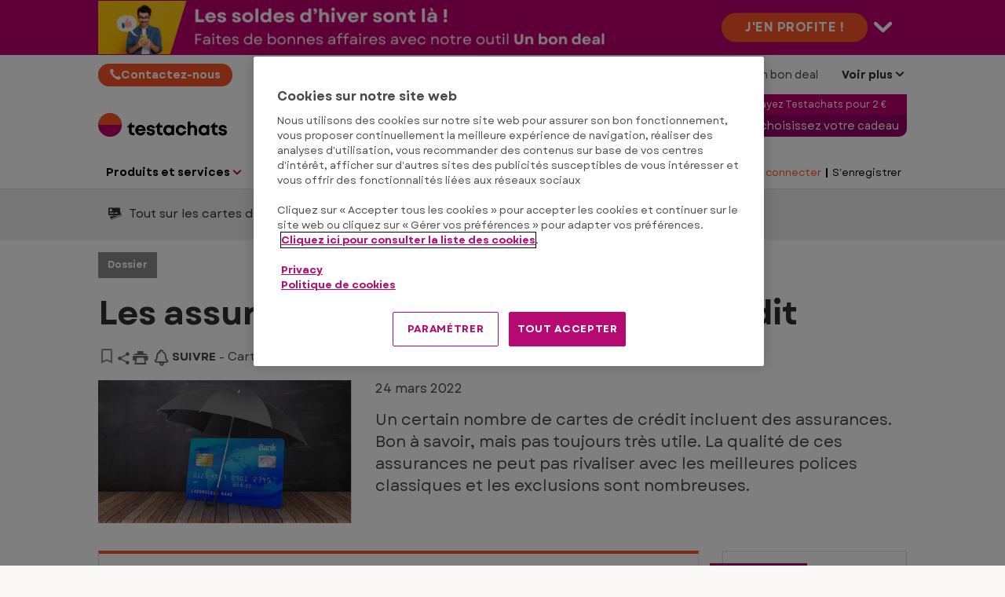

--- FILE ---
content_type: text/html; charset=utf-8
request_url: https://www.test-achats.be/argent/cartes-de-credit/dossier/cartes-credit-assurances-liees
body_size: 49412
content:




<!DOCTYPE html>
<html class="no-js" lang="fr-BE">
<head>

    <meta charset="utf-8" />
    <meta name="viewport" content="width=device-width, initial-scale=1, maximum-scale=5">

    <script type="text/javascript">var EC = EC || {};</script>
        <title>Cartes de crédit et assurances liées</title>
    
<meta http-equiv="content-type" content="text/html; charset=UTF-8" />
<meta http-equiv="content-language" />

<meta name="description" content="Il est intéressant de savoir si une assurance est liée à votre carte de crédit. Mais n'en attendez pas des miracles. Test-Achats vous donne des conseils." />
<meta name="keywords" content="carte de crédit, assurance, assurance voyage, assurance shopping" />
<meta name="antiForgeryToken" content="0kEATEWZlWEjHG-BUPjTmGwXu29udL2EowM0k7iQ2R1h5Z4iXDXwnJW912ji6mmuw2J1kFEIiQhds9QW7kPNeO6UEa81" />
<meta name="filterOne" content="Argent et assurances" />
<meta name="filterTwo" content="Cartes de crédit" />
<meta name="filterType" content="Articles" />
<meta name="isHub" content="False" />
<meta name="machine" content="CO-ASCBE-PRWW06" />
<meta name="pageTypeLabel" content="Dossier" />
<meta name="parsely-author" content="sitecore\ext_tpe" />
<meta name="parsely-image-url" content="https://www.test-achats.be/-/media/ta/images/home/money/kredietkaarten/dossier/cartes%20credit%20assurances%20liees/assurance-carte-credit-id1143549243.jpg?rev=4ff8d379-11f5-4b0e-a824-bfdd24d6a528&hash=28D6CC3508F0C1740751DB1631928DA5" />
<meta name="parsely-link" content="https://www.test-achats.be/argent/cartes-de-credit/dossier/cartes-credit-assurances-liees" />
<meta name="parsely-pub-date" content="2025-05-23T09:28:05" />
<meta name="parsely-section" content="Argent et assurances" />
<meta name="parsely-tags" content="Hub:Cartes de crédit, ContentType:Dossier, CreatedDate:2022-04-19T09:22:59, CreatedBy:belux\nvh, PublishedDate:2022-03-24T11:27:00" />
<meta name="parsely-title" content="Cartes de crédit et assurances liées" />
<meta name="parsely-type" content="post" />
<meta name="PublishedDate" content="2022-03-24T11:27:00" />
<meta name="robots" content="follow,max-image-preview:large" />
<meta name="routingPrefix" content="" />
<meta name="scID" content="947a3216-850d-4dee-b764-1fd3788808ad" />
<meta name="scLayoutID" content="b6e20cfb-111e-4b89-991f-8bf2ada79468" />
<meta name="SERPcustomranking" content="1000" />
<meta name="title" content="Cartes de cr&#233;dit et assurances li&#233;es" />
<meta name="twitter:card" content="summary_large_image" />
<meta name="twitter:site" content="@Test_Achats" />
<meta name="virtualFolder" content="/" />
<meta property="og:description" content="Il est intéressant de savoir si une assurance est liée à votre carte de crédit. Mais n'en attendez pas des miracles. Test-Achats vous donne des conseils." />
<meta property="og:image" content="https://www.test-achats.be/-/media/ta/images/home/money/kredietkaarten/dossier/cartes%20credit%20assurances%20liees/assurance-carte-credit-id1143549243.jpg?rev=4ff8d379-11f5-4b0e-a824-bfdd24d6a528&hash=28D6CC3508F0C1740751DB1631928DA5" />
<meta property="og:image:height" content="450" />
<meta property="og:image:width" content="800" />
<meta property="og:locale" content="fr_FR" />
<meta property="og:site_name" content="Testachats" />
<meta property="og:title" content="Cartes de cr&#233;dit et assurances li&#233;es" />
<meta property="og:type" content="article" />
<meta property="og:url" content="https://www.test-achats.be/argent/cartes-de-credit/dossier/cartes-credit-assurances-liees" />
<link rel="manifest" href="/manifest-fr-be.json" />
<link rel="canonical" href="https://www.test-achats.be/argent/cartes-de-credit/dossier/cartes-credit-assurances-liees" />


<link rel="preconnect" href="https://p.ec-cloud.org" />
<link rel="dns-prefetch" href="https://p.ec-cloud.org" />

    
    <link rel="preconnect" href="https://cdn.cookielaw.org" />
    <link rel="dns-prefetch" href="https://cdn.cookielaw.org" />
    <!-- OneTrust Cookies Consent Notice start -->
        <script type="text/javascript" src="https://cdn.cookielaw.org/consent/d151a5f4-b12c-4dd4-97d2-633bb8797f7d/OtAutoBlock.js"></script>
    <script src="https://cdn.cookielaw.org/scripttemplates/otSDKStub.js" type="text/javascript" charset="UTF-8" data-domain-script="d151a5f4-b12c-4dd4-97d2-633bb8797f7d"></script>
    <script type="text/javascript">
        function OptanonWrapper() { }
    </script>
    <!-- OneTrust Cookies Consent Notice end -->
	    <script type="text/plain" class="optanon-category-C0001">
            window.addEventListener("OTConsentApplied", function(event){ 
				window.location.reload(); 
            }); 
        </script>
        <script type="text/javascript">
            var nextYear = new Date();
            nextYear.setTime(nextYear.getTime() + 1 * 3600 * 1000 * 24 * 365);
            delete_cookies_onetrust();

            function delete_cookies_onetrust() {
                if (!getCookieOneTrust('cleared-onetrust-cookies')) {
                    document.cookie = "OptanonAlertBoxClosed" + "=" + "; path=/" + "; domain=" + window.location.hostname + "; expires=Thu, 01 Jan 1970 00:00:01 GMT";
                    document.cookie = "OptanonAlertBoxClosed" + "=" + "; path=/" + "; " + "; expires=Thu, 01 Jan 1970 00:00:01 GMT";
                    document.cookie = "OptanonConsent" + "=" + "; path=/" + "; domain=" + window.location.hostname + "; expires=Thu, 01 Jan 1970 00:00:01 GMT";
                    document.cookie = "OptanonConsent" + "=" + "; path=/" + "; " + "; expires=Thu, 01 Jan 1970 00:00:01 GMT";
                }
                document.cookie = "cleared-onetrust-cookies" + "=" + "; path=/" + "; domain=" + window.location.hostname + "; expires=" + nextYear;
            }

            function getCookieOneTrust(cookieName) {
                var value = '; ' + document.cookie;
                if (value.indexOf('; ' + cookieName + '=') > -1) {
                    return true;
                }
            }

        </script>
    <script type="text/javascript" src="https://try.abtasty.com/2a179a1822ac1f21c70239518213254a.js"></script>
    
    <script>
                       dataLayer=[{"websiteType":"consumers-content","userStatus":"Anonymous","isLogin":"false","commercialIdentity":"Anonymous User","pageType":"dossier","contentType":"editorial content","culture":"fr-BE","isFake":"false","isTechnical":"false","isInternalHuman":"false","datePublished":"2022-03-24","pageAccessMode":"exclusive","theme":"money","subTheme":"kredietkaarten","user_status":"not_connected","URLPage":"https://www.test-achats.be/argent/cartes-de-credit/dossier/cartes-credit-assurances-liees","ItemID":"947a3216-850d-4dee-b764-1fd3788808ad","pageLanguage":"fr"}];
                </script>
    <script>(function (w, d, s, l, i) {
                        w[l] = w[l] || []; w[l].push({
                            'gtm.start':
                    new Date().getTime(),event:'gtm.js'});var f=d.getElementsByTagName(s)[0],
                    j=d.createElement(s),dl=l!='dataLayer'?'&l='+l:'';j.async=true;j.src=
                    'https://tag.test-achats.be/gtm.js?id='+i+dl;j.className='optanon-category-C0001';f.parentNode.insertBefore(j,f);
            })(window,document,'script','dataLayer','GTM-W4KDD3M');</script>

    
        <link rel="icon" type="image/png" sizes="192x192" href="/-/media/ta/favicons2022/ta_192.png?rev=fa60e2cb-cd93-4360-a7ac-405372f5f356&amp;mw=192mh%3d192&amp;hash=8719A19EF2E1BE03E04C599146478F80">
        <link rel="apple-touch-icon" type="image/png" sizes="114x114" href="/-/media/ta/favicons2022/ta_114.png?rev=c3404055-2bff-4d74-b6f9-aeba54115abe&amp;mw=114mh%3d114&amp;hash=AFB8640A48FD3FE7D8D4E784F88AA6E8">
        <link rel="apple-touch-icon" type="image/png" sizes="120x120" href="/-/media/ta/favicons2022/ta_120.png?rev=ece37350-6798-4ac7-8d8b-994d7dd6ffdb&amp;mw=120mh%3d120&amp;hash=08C31210B3413B87338656CF82621379">
        <link rel="apple-touch-icon" type="image/png" sizes="144x144" href="/-/media/ta/favicons2022/ta_144.png?rev=894b121c-3d3f-4b98-9154-ca3993daad68&amp;mw=144mh%3d144&amp;hash=5CAC900084A227D04A62ABA3E3C96464">
        <link rel="apple-touch-icon" type="image/png" sizes="152x152" href="/-/media/ta/favicons2022/ta_152.png?rev=98710ea4-9e62-4e0d-951f-2119b55cbde3&amp;mw=152mh%3d152&amp;hash=8DB9C76B7138019228D3884DBE609428">
        <link rel="apple-touch-icon" type="image/png" sizes="180x180" href="/-/media/ta/favicons2022/ta_180.png?rev=1dc1d95a-4b3f-4e72-92d3-20cc770cab2f&amp;mw=180mh%3d180&amp;hash=FF8DED4EE2C78FE31550AC44CC649951">
        <link rel="apple-touch-icon" type="image/png" sizes="57x57" href="/-/media/ta/favicons2022/ta_57.png?rev=2fba048f-e5e3-4d24-acff-9201a2a1a243&amp;mw=57mh%3d57&amp;hash=F19A99342CEEA2C1E33B8CD45725C2C0">
        <link rel="apple-touch-icon" type="image/png" sizes="60x60" href="/-/media/ta/favicons2022/ta_60.png?rev=64c09afb-767f-4d57-bf51-73993851d9ba&amp;mw=60mh%3d60&amp;hash=803706F12F2C1393A60E5BA2204DD7E8">
        <link rel="apple-touch-icon" type="image/png" sizes="72x72" href="/-/media/ta/favicons2022/ta_72.png?rev=4d9d99bf-eedc-4b42-b680-335c959735b3&amp;mw=72mh%3d72&amp;hash=2B0FFCC6A1D12C21FC32B5738F381AF8">
        <link rel="apple-touch-icon" type="image/png" sizes="76x76" href="/-/media/ta/favicons2022/ta_76.png?rev=77ada71d-60af-45a7-b085-1329c68162c0&amp;mw=76mh%3d76&amp;hash=84749D838E7CAF433364577F1F705AC0">
        <link rel="icon" type="image/png" sizes="16x16" href="/-/media/ta/favicons2022/ta_16.png?rev=7ae7d241-a8fb-40a8-8095-029e690b3a90&amp;mw=16mh%3d16&amp;hash=3F181C6C5FC72A2EE4607A4A2D6752E9">
        <link rel="icon" type="image/png" sizes="32x32" href="/-/media/ta/favicons2022/ta_32.png?rev=edb8f956-fe7d-49df-81f7-0ea4b036604e&amp;mw=32mh%3d32&amp;hash=2253362CA196C57D091316A177993CA7">
        <link rel="icon" type="image/png" sizes="96x96" href="/-/media/ta/favicons2022/ta_96.png?rev=8e13ad05-7c82-4bfb-8e35-475c6b8e0fce&amp;mw=96mh%3d96&amp;hash=442170235586AE02E2F7F8682C831B1D">



    
        <link rel="preload" href="https://p.ec-cloud.org/aline/fonts/fr-be/garet-regular.woff2" as="font" crossorigin="anonymous" />
        <link rel="preload" href="https://p.ec-cloud.org/aline/fonts/fr-be/garet-bold.woff2" as="font" crossorigin="anonymous" />

    
    <link rel="preload" href="https://p.ec-cloud.org/vendor/jquery-ui/1.13.2-ec.1/jquery-ui.min.css" as="style" onload="this.onload=null;this.rel='stylesheet';" />
    <noscript>
        <link rel="stylesheet" href="https://p.ec-cloud.org/vendor/jquery-ui/1.13.2-ec.1/jquery-ui.min.css" />
    </noscript>


    

    
    

    <link href="https://p.ec-cloud.org/aline/components/layout/0.158.0/layout_fr-be.min.css" rel="stylesheet" /><link href="https://p.ec-cloud.org/aline/components/layout/0.158.0/carousel_fr-be.min.css" rel="stylesheet" /><link href="https://p.ec-cloud.org/aline/components/layout/0.158.0/buttons_fr-be.min.css" rel="stylesheet" /><link href="https://p.ec-cloud.org/aline/components/layout/0.158.0/icons_fr-be.min.css" rel="stylesheet" /><link href="https://p.ec-cloud.org/common/icons/0.4.0/interface/interface.min.css" rel="stylesheet" /><link href="https://p.ec-cloud.org/common/icons/0.4.0/logos/logos.min.css" rel="stylesheet" /><link href="https://p.ec-cloud.org/common/icons/0.4.0/misc/misc.min.css" rel="stylesheet" /><link href="https://p.ec-cloud.org/common/icons/0.4.0/product-selectors/product-selectors.min.css" rel="stylesheet" /><link href="https://p.ec-cloud.org/common/icons/0.4.0/theme-appliances/theme-appliances.min.css" rel="stylesheet" /><link href="https://p.ec-cloud.org/common/icons/0.4.0/theme-family/theme-family.min.css" rel="stylesheet" /><link href="https://p.ec-cloud.org/common/icons/0.4.0/theme-food/theme-food.min.css" rel="stylesheet" /><link href="https://p.ec-cloud.org/common/icons/0.4.0/theme-health/theme-health.min.css" rel="stylesheet" /><link href="https://p.ec-cloud.org/common/icons/0.4.0/theme-home/theme-home.min.css" rel="stylesheet" /><link href="https://p.ec-cloud.org/common/icons/0.4.0/theme-mobility/theme-mobility.min.css" rel="stylesheet" /><link href="https://p.ec-cloud.org/common/icons/0.4.0/theme-money/theme-money.min.css" rel="stylesheet" /><link href="https://p.ec-cloud.org/common/icons/0.4.0/theme-technology/theme-technology.min.css" rel="stylesheet" /><link href="https://p.ec-cloud.org/common/icons/0.4.0/caas/caas.min.css" rel="stylesheet" /><link href="https://p.ec-cloud.org/common/icons/0.4.0/fline/fline.min.css" rel="stylesheet" />
    <link href="https://p.ec-cloud.org/aline/components/algolia-search/0.143.0/algolia-search_fr-be.min.css" rel="stylesheet" /><link href="https://p.ec-cloud.org/aline/components/hubs-navigation/0.107.0/hubs-navigation_fr-be.min.css" rel="stylesheet" /><link href="https://p.ec-cloud.org/aline/components/feom-header/0.103.0/feom-header_fr-be.min.css" rel="stylesheet" /><link href="https://p.ec-cloud.org/aline/components/content-intro/0.98.0/content-intro_fr-be.min.css" rel="stylesheet" /><link rel="preload" href="https://p.ec-cloud.org/aline/components/save-and-share/0.121.0/save-and-share_fr-be.min.css" as="style" onload="this.onload=null;this.rel='stylesheet';" /><noscript><link rel="stylesheet" href="https://p.ec-cloud.org/aline/components/save-and-share/0.121.0/save-and-share_fr-be.min.css" /></noscript><link href="https://p.ec-cloud.org/aline/components/section-pager/0.23.0/section-pager_fr-be.min.css" rel="stylesheet" /><link href="https://p.ec-cloud.org/aline/components/no-cookies2/0.19.0/no-cookies2_fr-be.min.css" rel="stylesheet" /><link href="https://p.ec-cloud.org/aline/components/related-content/0.37.0/related-content_fr-be.min.css" rel="stylesheet" /><link href="https://p.ec-cloud.org/aline/components/newsletter-register/0.8.0/newsletter-register_fr-be.min.css" rel="stylesheet" /><link href="https://p.ec-cloud.org/aline/components/layout/0.158.0/grid_fr-be.min.css" rel="stylesheet" /><link href="https://p.ec-cloud.org/aline/components/article-page/0.16.0/article-page_fr-be.min.css" rel="stylesheet" /><link href="https://p.ec-cloud.org/aline/components/recommendation/0.17.0/recommendation_fr-be.min.css" rel="stylesheet" /><link rel="preload" href="https://p.ec-cloud.org/aline/components/breadcrumbs-2/0.4.0/breadcrumbs_fr-be.min.css" as="style" onload="this.onload=null;this.rel='stylesheet';" /><noscript><link rel="stylesheet" href="https://p.ec-cloud.org/aline/components/breadcrumbs-2/0.4.0/breadcrumbs_fr-be.min.css" /></noscript><link rel="preload" href="https://p.ec-cloud.org/aline/components/footer-2/0.100.0/footer_fr-be.min.css" as="style" onload="this.onload=null;this.rel='stylesheet';" /><noscript><link rel="stylesheet" href="https://p.ec-cloud.org/aline/components/footer-2/0.100.0/footer_fr-be.min.css" /></noscript><link href="https://p.ec-cloud.org/aline/components/authentication-callout/0.39.0/authentication-callout_fr-be.min.css" rel="stylesheet" /><link href="https://p.ec-cloud.org/aline/components/authentication/0.50.0/authentication_fr-be.min.css" rel="stylesheet" /><link rel="preload" href="https://p.ec-cloud.org/aline/components/layout/0.158.0/forms_fr-be.min.css" as="style" onload="this.onload=null;this.rel='stylesheet';" /><noscript><link rel="stylesheet" href="https://p.ec-cloud.org/aline/components/layout/0.158.0/forms_fr-be.min.css" /></noscript>

    
    



    
    <script async type="text/plain" src="//tglyr.co/latest.js?n=o" class="optanon-category-C0003"></script>


    <!-- videoObjectPlaceholder-45813365-2D20-471D-BE32-D15F7AE2BD4D -->
    <!-- faqObjectPlaceholder-847E165B-18CA-4F68-9930-27F9D5EF032C -->
    <!-- paywalledContentObjectPlaceholder-77C11DDF-7A41-4947-8AF6-964C9A0B58EA -->
    <script type="application/ld+json">
[
{"@context":"https://schema.org","@type":"Webpage","lastReviewed":"2025-05-23T11:28:05\u002B02:00","RelatedLink":["https://www.test-achats.be/argent/cartes-de-credit/simulateur"]},
{"@type":"Article","@context":"https://schema.org","mainEntityOfPage":{"@type":"WebPage","id":"https://www.test-achats.be/argent/cartes-de-credit/dossier/cartes-credit-assurances-liees"},"headline":"Les assurances li\u00E9es aux cartes de cr\u00E9dit","description":"Un certain nombre de cartes de cr\u0026eacute;dit incluent des assurances. Bon \u0026agrave; savoir, mais pas toujours tr\u0026egrave;s utile. La qualit\u0026eacute; de ces assurances ne peut pas rivaliser avec les meilleures polices classiques et les exclusions sont nombreuses.","datePublished":"2022-03-24T11:27:00\u002B01:00","dateModified":"2025-05-23T11:28:05\u002B02:00","keywords":["carte de cr\u00E9dit"," assurance"," assurance voyage"," assurance shopping"],"image":{"@type":"ImageObject","url":"https://www.test-achats.be/-/media/ta/images/home/money/kredietkaarten/dossier/cartes%20credit%20assurances%20liees/assurance-carte-credit-id1143549243.jpg?rev=4ff8d379-11f5-4b0e-a824-bfdd24d6a528\u0026hash=28D6CC3508F0C1740751DB1631928DA5","width":"800","height":"450"},"author":[{"@type":"Organization","name":"Testachats","image":{"@type":"ImageObject","url":"https://www.test-achats.be/-/media/ta/ta-logos-2022/main-fr/testachats-800x166.jpg?rev=5fd33667-e855-475c-86b9-a6c13ec28b40\u0026hash=8AEC00BBC19031545593CFF36F6F7F30","width":"800","height":"166"}}],"publisher":{"@type":"Organization","name":"Testachats","logo":{"@type":"ImageObject","url":"https://www.test-achats.be/-/media/ta/ta-logos-2022/main-fr/testachats-800x166.jpg?rev=5fd33667-e855-475c-86b9-a6c13ec28b40\u0026hash=8AEC00BBC19031545593CFF36F6F7F30","width":"800","height":"166"}}}
]
</script>



</head>
<body>
    
        <noscript>
        <iframe src="//tag.test-achats.be/ns.html?id=GTM-W4KDD3M" height="0" width="0" style="display:none;visibility:hidden"></iframe>
    </noscript>

    
    
    <script type="application/json" id="ec-beanclient-settings">
        {
            "beanApiBearerTokenUrl" :  "https://login.test-achats.be/",
            "salesUxIntegrityApiUrl" : "https://api.euroconsumers.org/salesuxintegrityapi",
            "memberId" : "",
            "mockBeanToken" : "",
            "clearStorage" : "False" 
        }
    </script>
    <!-- to remove after aligning dependent components-->
    <script type="application/json" id="salesuxintegrity-settings">
        {
            "salesUxIntegrityApiUrl" : "https://api.euroconsumers.org/salesuxintegrityapi",
            "memberId" : ""
        }
    </script>
    
    



    


<header class="FEOMHeader">

    



<style>
    .skin .skin__wrapper div.mobile-only {
        height: 7rem;
    }
</style>

    <style>
        .FEOMHeader .skin .skin__wrapper div.hide-on-mobile div a {
                 background: #FA5528;
                             color: #FFFFFF;
            line-height: 1;
        }
        .FEOMHeader .skin .skin__wrapper div.hide-on-mobile div a:hover {
                 background: #B52A04;
                    }
    </style>

<input type="checkbox" class="hidden skinCheckboxDesktop" id="checkbox-skin-desktop">
<input type="checkbox" class="hidden skinCheckboxMobile" id="checkbox-skin-mobile">

<script>
    
    var feomHeader = document.getElementsByClassName("FEOMHeader")[0];
    feomHeader.classList.add("hasSkinDesktop");

         if (window.sessionStorage && sessionStorage.getItem('closeSkinMobile')) {
            document.querySelector('#checkbox-skin-mobile').checked = true;
         }
         else {
            feomHeader.classList.add("hasSkinMobile");
         }
</script>

<div class="skin" data-selector="skin" data-type="ALineHeaderSkinController"
     data-rendering="ALineHeaderSkin" data-datasource="{664647C9-119D-4670-98FF-9CF93170D418}"
     style="background: #be006e;">
    <div class="skin__wrapper constrained">
        <!-- desktop -->
        <div class="hide-on-mobile relative">
            <label for="checkbox-skin-desktop" class="toggler">
                <img loading="lazy" src="/-/media/ta/mkg/skins/5544-rmdsoldenskin-1050-x-70-pxfr.png?rev=3cedc633-59a8-4bc2-93c7-88f17d967b98&amp;la=fr-BE&amp;h=70&amp;mw=1050&amp;w=1050&amp;hash=3A63119D152A76E17647968E780624F4" class=" collapsed" height="70" data-selector="skin-collapsed-image" alt="soldes hiver 2026" width="1050" />
                <img loading="lazy" src="/-/media/ta/mkg/skins/5544-rmdsoldenskinexpanded1050-x-230-pxfr.png?rev=4669ea75-5925-4150-9988-32b18562f208&amp;la=fr-BE&amp;h=230&amp;mw=1050&amp;w=1050&amp;hash=BA8C181133498809FFA289B510F70282" class=" expanded" data-selector="skin-expanded-image" alt="" />
            </label>
            <div>
<a href="https://www.test-achats.be/actions/unbondeal/soldeshiver?prm_id_c=RMD-Winter2026&amp;cop_id_c=Website&amp;par_id_c=Skinbanner" class="btn btn--pill" data-selector="skin-link" >J&#39;en profite !</a>                
                <label for="checkbox-skin-desktop" class="icon-chevron-down" style="color: white; color:White"></label>
            </div>
        </div>
            <!-- mobile -->
            <div class="flex__row no-margin mobile-only">
                <div class="flex__col flex__col-xs-1"></div>
                <div class="flex__col no-padding">
<a href="https://www.test-achats.be/actions/unbondeal/soldeshiver?prm_id_c=RMD-Winter2026&amp;cop_id_c=Website&amp;par_id_c=Skinbanner" class="" data-selector="skin-mobile-link" ><img src="/-/media/ta/mkg/skins/5544-rmdsoldenskinmobile320-x-70fr.png?rev=d7fdf2f9-8cbf-4328-aa6d-571a6eab840d&amp;la=fr-BE&amp;h=70&amp;mw=600&amp;w=320&amp;hash=1B3598FC5C00E96257CFF90FB833E44A" height="70" data-selector="skin-mobile-image" alt="soldes hiver 2026" width="320" fetchpriority="high" /></a>                </div>
                <label for="checkbox-skin-mobile" class="flex__col flex__col-xs-1 icon-x-2 no-padding" style="color: white; color:White"></label>
            </div>
    </div>
</div>


    

    


<nav class="web4 hide-on-mobile relative no-margin" data-selector="web4" data-type="ALineHeaderWeb4Controller" data-rendering="ALineHeaderWeb4" data-datasource="{D1DECBA0-0937-4035-851F-57218DF40F11}">
    <div class="constrained">
        <div class="flex__row web4__links">
            <ul class="mainLinks">
                <li class="align-left">
<a href="/contact/contactez-nous" class="contact" data-selector="web4-phone-icon" >                            <i class="icon-phone"></i>
Contactez-nous</a>                </li>
                    <li>
                        <a href="https://login.test-achats.be/?wtrealm=eur%3a%2f%2fobiz.pro.obizpromo.fr-be%2f&amp;wa=wsignin1.0&amp;_gl=1*1bivvkh*_ga*MTkyODAwNTExMC4xNTg2MTc4MzA2*_ga_J1Z6B7ZFYS*MTY2ODUwNTg4NS4zMDMuMS4xNjY4NTA1ODg2LjAuMC4w&amp;_ga=2.97121311.1611490937.1668499956-352385147.1586178303" data-selector="web4-links" target="_blank" >Members Club</a>
                    </li>
                    <li>
                        <a href="/energyguide" data-selector="web4-links" >Energy-guide</a>
                    </li>
                    <li>
                        <a href="/actions/unbondeal/soldeshiver" data-selector="web4-links" target="_blank" >Un bon deal</a>
                    </li>
                                    <input type="checkbox" class="hidden" id="checkbox-allWebsites">
                    <li class="dropdown">
                        <label for="checkbox-allWebsites">
                            <span>Voir plus</span>
                        </label>
                        <ul class="align-left padding-medium">
                                <li>
                                    <a href="/sante/produits-de-la-zone-grise" data-selector="web4-flyout-links" >Produits de la zone grise</a>
                                </li>
                                <li>
                                    <a href="/sante/produits-pinocchio" data-selector="web4-flyout-links" >Produits Pinocchio</a>
                                </li>
                                <li>
                                    <a href="/repairguide" data-selector="web4-flyout-links" >Repairguide</a>
                                </li>
                                <li>
                                    <a href="https://www.test-achats.be/presse" data-selector="web4-flyout-links" >Presse &amp; Institutions</a>
                                </li>
                                <li>
                                    <a href="https://www.test-achats.be/invest" data-selector="web4-flyout-links" target="_blank" >Testachats invest</a>
                                </li>
                                <li>
                                    <a href="/travailler-chez-test-achats" data-selector="web4-flyout-links" target="_blank" >Jobs</a>
                                </li>
                        </ul>
                    </li>
            </ul>
        </div>
    </div>
</nav>



        <input type="checkbox" class="hidden pillarCheckbox" id="checkbox-nav-pillar-1" name="pillar">
        <input type="checkbox" class="hidden pillarCheckbox" id="checkbox-nav-pillar-2" name="pillar">
        <input type="checkbox" class="hidden pillarCheckbox" id="checkbox-nav-pillar-3" name="pillar">
        <input type="checkbox" class="hidden pillarCheckbox" id="checkbox-nav-pillar-4" name="pillar">
        <input type="checkbox" class="hidden pillarCheckbox" id="checkbox-nav-pillar-5" name="pillar">
    <input type="checkbox" class="hidden pillarCheckbox" id="checkbox-nav-desktop-hamburger">
    <input type="checkbox" class="hidden" id="checkbox-nav-mobile-hamburger">
    <input type="checkbox" class="hidden" id="checkbox-nav-mobile-search">

    <div class="header">
        <div class="constrained">
            <div class="flex__row header__wrapper">
                <div class="flex__col-md-9 flex__col-xs-12 header__wrapper__common">
                    <div class="header__wrapper__common__main flex__row no-margin">
                        <div class="flex__col flex__col-xs-narrow no-padding mobile-only hamburger-mobile">
                            <label for="checkbox-nav-mobile-hamburger">
                                <i class="icon-menu"></i>
                            </label>
                        </div>
                        <div class="flex__col flex__col-xs-narrow no-padding hide-on-mobile hamburger">
                            <label for="checkbox-nav-desktop-hamburger">
                                <i class="icon-menu"></i>
                            </label>
                        </div>
                        

<div class="flex__col-md-auto flex__col-xs-auto logo" data-selector="header-logo" data-type="ALineHeaderLogoController" 
     data-rendering="ALineHeaderLogo" data-datasource="{F033F3B1-1B8E-41CC-858F-E5041E32B3A2}">
    <a href="/">
        <img src="/-/media/ta/ta-logos-2022/main-fr/logo-fr-be.svg?rev=2c3027ea-be53-4749-a062-cb8e0a926493&amp;la=fr-BE&amp;h=55&amp;mw=300&amp;w=300&amp;hash=1B6587647B1A7C0751B16DC3F6F86748" class="no-margin" height="188" data-selector="header-logo-image" alt="logo" width="1020" fetchpriority="low" />
    </a>
</div>
                        <div class="flex__col flex__col-xs-narrow no-padding mobile-only search-mobile">
                            <label for="checkbox-nav-mobile-search">
                                <i class="icon-search-2"></i>
                            </label>
                        </div>
                        


<div class="flex__col flex__col-xs-narrow no-padding mobile-only user" data-selector="personal-area-menu-mobile" data-type="ALineHeaderPersonalAreaMenuController" data-rendering="ALineHeaderPersonalAreaMenuMobile" data-datasource="{C931E70B-1217-4041-9DEF-28291B45C40F}">
<span data-plugin="iframeAuthentication">

            <a data-plugin="modal" data-popup-type="inline" href="#aline-authentication-modal"  
                class="login"
                data-login-url="https://login.test-achats.be/?wa=wsignin1.0&wtrealm=eur%3a%2f%2feuroconsumers.pro.alinesc.fr-be%2f&wreply=https%3a%2f%2fwww.test-achats.be%2fCommonAPI%2fCommonBeanTrigger%2fSendLoginOkMessage%3fReturnUrl%3dsec%253a%252f%252frealm%252feuroconsumers.pro.sitecorecd.fr-be%[base64]&ectx=Y3Q6YWxpbmVfbWVudV9sb2ctaW4ucGEtam91cm5leXM&customstyle=alineiframev3"
                data-selector="aline-authentication-modal--btn-trigger"
                data-aline-authentication-target="login"
                aria-label="Mon espace personnel mobile">
<!--login mobile-->            </a>
</span></div>

                        

    <div class="flex__col flex__col-md-9 flex__col-xs-12 search">
        <div id="algolia-search"></div>
    </div>
    <script>
			var EC = window.EC || {}
			EC.AlgoliaSearch = {
				appId: "MBD0R5C7NW",
				apiKey: "55b57155e0f61cade564d4cfb61d2078",
				indexName: "fr-aline-pro",
				indexNameSuggestions: "fr-aline-pro_query_suggestions",
				gaKey: "G-J1Z6B7ZFYS",
				userToken: "",
				sortByIndexName: "fr-aline-pro-publication-date-desc",
				historySuggestionsIndexName: "fr-aline-pro-history-suggestions",
				searchPageUrl: "https://www.test-achats.be/recherche",
				culture: "fr-be",
				searchTerm: "",
				searchFiltersTerm: "",
				mode: 0,
				isDateVisible: true,
				pageTypesWithDate: [
      { "type": "interview-journalistic" },
      { "type": "interview-journalistic-fus" },
      { "type": "opinion" },
      { "type": "opinion-journalistic" },
      { "type": "opinion-journalistic-fus" },
      { "type": "press-release" },
      { "type": "negotiated-advantage" },
      { "type": "how-we-test" },
      { "type": "how-we-test-fus" },
      { "type": "standard-letter" },
      { "type": "standard-letter-fus" },
      { "type": "alert" },
      { "type": "alert-journalistic" },
      { "type": "alert-fus" },
      { "type": "alert-journalistic-fus" },
      { "type": "first-impression" },
      { "type": "first-impression-journalistic" },
      { "type": "first-impression-fus" },
      { "type": "first-impression-journalistic-fus" },
      { "type": "guide" },
      { "type": "buying-guide" },
      { "type": "buying-guide-fus" },
      { "type": "event" },
      { "type": "event-journalistic" },
      { "type": "event-fus" },
      { "type": "event-journalistic-fus" },
      { "type": "newsflash" },
      { "type": "newsflash-journalistic" },
      { "type": "newsflash-fus" },
      { "type": "newsflash-journalistic-fus" },
      { "type": "tip" },
      { "type": "tip-journalistic" },
      { "type": "tip-fus" },
      { "type": "tip-journalistic-fus" },
      { "type": "dossier" },
      { "type": "dossier-journalistic" },
      { "type": "dossier-fus" },
      { "type": "dossier-journalistic-fus" },
      { "type": "expertanswer" },
      { "type": "testimonial" },
      { "type": "info" }
],
				labels: {
					sortBy: "Trier par",
					filters: "Filtres",
					clearFilters: "Tout effacer",
					clearSearch: "Effacer la recherche",
					result: "résultat",
					results: "résultats",
					allResults: "Résultats pour \"{0}\"",
					provideSearchTerm: "Votre terme de recherche",
					errorOcurred: "Une erreur est survenue",
					search: "Recherche",
					showMore: "Voir plus",
					close: "Fermer",
					seeResults: "Résultats pour",
					categoryFilter: "Catégories",
					contentTypeFilter: "Types de contenu",
					relevanceSorting: "Pertinence",
					mostRecentSorting: "Le plus récent",
					autocompleteCategoryIn: "dans",
					autocompleteFillQueryWith: "Recherche",
					showingResultsPagination: "Affichage de {showingResults} résultats sur {totalResults}",
					scrollToTop: "Retour en haut",
					clearHistoryLabel: "Effacer",
					recentSearchesLabel: "Recherches récentes",
					suggestedSearchLabel: "Recherches populaires",
                    topResultsLabel: "Résultats principaux",
				},
				styles: {
   "searchResult":{
      "section":"search-results margin--bottom-xlarge",
      "resultContainer":"",
      "publicationCard":{
         "container":"",
         "section":"search-card editorial",
         "header":"search-card--header",
         "imageLink":"search-card--img search-card--img-full",
         "image":"no-margin",
         "content":"search-card--editorial-content padding--left-medium padding--right-medium margin--bottom-medium",
         "meta":"search-card--meta",
         "title":"stronger",
         "titleLink":"global-black link-underline-never",
         "description":"search-card--description margin--top-xsmall",
         "pageTypeLabel":{
            "label":"search-card--category"
         },
         "publishedDate":{
            "date":"search-card--date"
         }
      },
      "productCard":{
         "container":"product",
         "section":"search-card",
         "header":"search-card--header",
         "imageLink":"search-card--img",
         "image":"no-margin",
         "content":"search-card--content padding--left-medium padding--right-medium margin--bottom-medium",
         "title":"uppercase margin--bottom-xsmall global-black stronger align-central",
         "description":"no-margin",
         "descriptionLink":"align-central"
      },
      "authorCard":{
        "container":"author",
        "section":"search-card__author-card",
        "header":"search-card--header",
        "imageLink":"search-card--img",
        "image":"no-margin",
        "content":"search-card--content padding--left-medium padding--right-medium margin--bottom-medium",
        "title":"uppercase margin--bottom-xsmall global-black stronger align-central",
        "description":"no-margin",
        "descriptionLink":"align-central",
      },
      "hubCard":{
         "container":"",
         "section":"search-card default search-card--grey",
         "header":"search-card--header",
         "imageLink":"search-card--img",
         "image":"no-margin",
         "content":"search-card--content padding--left-medium padding--right-medium margin--bottom-medium",
         "title":"margin--bottom-xsmall global-black stronger align-central",
         "description":"default no-margin align-central"
      },
      "highlighted":"highlight-keyword",
      "showMore":{
         "container":"align-central margin--top-small",
         "label":"btn btn--primary margin--bottom-xsmall"
      },
      "pagination":{
         "container":"align-central",
         "scrollToTopContainer":"margin--top-small",
         "scrollToTopButton":"btn btn--link"
      }
   },
   "searchFilters":{
      "root":"search-filter",
      "container":"search-filter--container",
      "widget":"search-filter--widget margin--bottom-medium",
      "iconClose":"icon icon-x",
      "iconFilters":"icon icon-filters",
      "iconAccordion":"icon icon-chevron-down",
      "quantitySelected":"qtt-selected",
      "bulletSelected":"bullet-selected",
      "mobile":{
         "header":"search-filter--mobile-header",
         "headerLabel":"search-filter--mobile-header-label",
         "footer":"search-filter--mobile-footer",
         "order":"search-filter--mobile-order",
         "closeButton":"close-button btn btn--link",
         "filterButton":"filter-button btn btn--primary",
         "submitButtonsContainer":"submit-buttons",
         "resetButton":"reset-button btn btn--tertiary",
         "submitButton":"submit-button btn btn--primary",
         "iconSubmitButton":"icon icon-chevron-right"
      },
      "currentFilters":{
         "container":"search-header--between align-center",
         "label":"search-header--filter-label",
         "desktop":"search-header--desktop-filters",
         "filterTag":"search-header--filter-tag",
         "clearFiltersButton":"search-header--clear-filters btn btn--link"
      },
      "sortBy":{
         "container":"search-header--desktop-order",
         "label":"label",
         "selectContainer":"has-uniform",
         "select":"search-sorting--select"
      }
   },
   "searchBar":{
      "form":"search-bar",
      "submitButton":"button search-bar--submit",
      "iconSubmitButton":"search-bar--icon icon-search-2",
      "resetButton":"button search-bar--reset",
      "iconResetButton":"search-bar--icon icon-x"
   },
   "searchNoResults":{
      "section":"search-no-results",
      "container":"flex__row constrained padding--top-large padding--bottom-xlarge",
      "description":"flex__col-xs-12 flex__col-md-8",
      "tagLayerDiv":"tglNoResultsPageDiv",
      "contactCenter":{
         "container":"flex__col-xs-12 flex__col-md-4",
         "contactCenter":"contact-center",
         "teaserContainer":"help-teaser help-teaser--has-glyph padding-small exclude-from-print",
         "teaserIcon":"help-teaser__icon",
         "iconContainer":"icon-stack",
         "icon":"icon-font icon-stack-1x icon--inverse icon-phone",
         "title":"gamma",
         "descriptionTop":"centi spacer-large",
         "phoneNumber":"gamma strong",
         "phoneNumberIcon":"icon-phone",
         "descriptionBottom":"centi spacer-large",
         "linkContainer":"centi last",
         "link":"chevron-link--after"
      }
   }
},
			}
    </script>


                    </div>
                    

<div class="header__wrapper__common__navigation flex__row no-margin hide-on-mobile" data-selector="header-navigation-desktop" data-type="ALineHeaderNavigationController" data-rendering="ALineHeaderNavigationPillarsDesktop" data-datasource="{8DD1DA7A-77B6-4412-84D2-91703C150407}">

            <label class="flex__col flex__col-md-narrow" for="checkbox-nav-pillar-1">
                <span>Produits et services</span>
            </label>
            <label class="flex__col flex__col-md-narrow" for="checkbox-nav-pillar-2">
                <span>Santé et alimentation</span>
            </label>
            <label class="flex__col flex__col-md-narrow" for="checkbox-nav-pillar-3">
                <span>Vos droits</span>
            </label>
            <label class="flex__col flex__col-md-narrow" for="checkbox-nav-pillar-4">
                <span>Investir</span>
            </label>
            <a class="flex__col flex__col-md-narrow" href="https://www.test-achats.be/avantages" itemprop="url">
                <span itemprop="name">Avantages membre</span>
            </a>
</div>

                </div>
                <div class="flex__col-md-3 hide-on-mobile header__wrapper__desktop ">
                    


<div class="header__wrapper__desktop__marketing flex__row no-margin" data-selector="header-marketing-box-row" data-type="ALineHeaderMarketingController" data-rendering="ALineHeaderMarketingBoxRow" data-datasource="{7C8417C8-2515-45DF-943E-BA1E37FE58A3}" role="complementary">

        <a href="https://decouvrir.test-achats.be/offre?site_name=MarketPlaceBestPract&amp;prm_id_c=MANFIX1F&amp;cop_id_c=EDITORIA&amp;par_id_c=DOSSIER" target="_blank" class="hide-on-mobile manchette-link" aria-label="Marketing box">
            <div class="manchette row flex__row no-margin">
                <div class="flex__col-12 text">Essayez Testachats pour 2 €</div>
                <div class="flex__col-12 status">
                    <span class="star">Et choisissez votre cadeau</span>
                </div>
            </div>
        </a>

</div>

                    


<div class="header__wrapper__desktop__user-info flex__row no-margin" data-selector="personal-area-menu" data-type="ALineHeaderPersonalAreaMenuController" data-rendering="ALineHeaderPersonalAreaMenuDesktop" data-datasource="{C931E70B-1217-4041-9DEF-28291B45C40F}">
<span data-plugin="iframeAuthentication">

            <a data-plugin="modal" data-popup-type="inline" href="#aline-authentication-modal"  
                class="login"
                data-login-url="https://login.test-achats.be/?wa=wsignin1.0&wtrealm=eur%3a%2f%2feuroconsumers.pro.alinesc.fr-be%2f&wreply=https%3a%2f%2fwww.test-achats.be%2fCommonAPI%2fCommonBeanTrigger%2fSendLoginOkMessage%3fReturnUrl%3dsec%253a%252f%252frealm%252feuroconsumers.pro.sitecorecd.fr-be%[base64]&ectx=Y3Q6YWxpbmVfbWVudV9sb2ctaW4ucGEtam91cm5leXM&customstyle=alineiframev3"
                data-selector="aline-authentication-modal--btn-trigger"
                data-aline-authentication-target="login"
                >
<span>Se connecter</span>            </a>
</span>        <strong class="separator">|</strong>
            <a class="register" href="/devenez-supporter?ectx=Y3Q6YWxpbmVfbWVudV9yZWdpc3Rlci5wYS1qb3VybmV5cw&amp;wreply=https%3a%2f%2fwww.test-achats.be%2fargent%2fcartes-de-credit%2fdossier%2fcartes-credit-assurances-liees%3fint_campaign%3dpa-journeys%26int_source%3daline%26int_medium%3dmenu%26int_content%3dnone%26int_term%3dregister">S’enregistrer</a>
</div>

                </div>
            </div>
        </div>
    </div>

    


<nav class="menu" data-selector="header-navigation" data-type="ALineHeaderNavigationController" data-rendering="ALineHeaderNavigation"
     data-datasource="{8DD1DA7A-77B6-4412-84D2-91703C150407}" itemscope itemtype="https://www.schema.org/SiteNavigationElement">
    <div class="constrained relative">
        <div class="flex__row menu-container">
            <ul class="level1">
                <div id="backButton" class="mobile-only" data-level="1">Retour </div>

                    <li class="level1__item pillar-1">
                            <input type="checkbox" class="hidden level2Checkbox" id="menu-pillar-1">
                            <label for="menu-pillar-1" class="main">
                                <span>Produits et services</span>
                            </label>
<ul class="level2">
            <li class="level2__item">
                <input type="checkbox" class="hidden level3Checkbox" id="menu-level2-36a91689af704ebeabf3ad444a0a367c">
                <label for="menu-level2-36a91689af704ebeabf3ad444a0a367c">
                    <span>Maison &amp; &#233;nergie</span>
                </label>
                
<ul class="level3">
            <li class="level3__item">
                <input type="checkbox" class="hidden level4Checkbox" id="menu-level3-840d6220dc3642a4aa003a6e62aa1bd5">
                <label for="menu-level3-840d6220dc3642a4aa003a6e62aa1bd5">
                    <span>Energie</span>
                </label>
                <ul class="level4">
        <li class="level4__item" itemprop="name"> 
            <a href="/energyguide" target="_blank" itemprop="url">
                Energy-guide
            </a>
        </li>
        <li class="level4__item" itemprop="name"> 
            <a href="/maison-energie/gaz-electricite-mazout-pellets" itemprop="url">
                Gaz, électricité et mazout
            </a>
        </li>
        <li class="level4__item" itemprop="name"> 
            <a href="/maison-energie/energie-renouvelable" target="_blank" itemprop="url">
                Panneaux solaires
            </a>
        </li>
        <li class="level4__item" itemprop="name"> 
            <a href="/maison-energie/chauffer-habitation-eau" itemprop="url">
                Chauffage
            </a>
        </li>
        <li class="level4__item" itemprop="name"> 
            <a href="/maison-energie/pellets" itemprop="url">
                Pellets
            </a>
        </li>
        <li class="level4__item" itemprop="name"> 
            <a href="/maison-energie/batibouw" itemprop="url">
                Batibouw 2025
            </a>
        </li>
                                            <li class="extra">
                            <div>
                                <div class="extra__info">Ce contenu pourrait &#233;galement vous int&#233;resser :</div>
                                    <a href="/maison-energie/chauffer-habitation-eau/dossier/entretien-des-chaudieres" class="extra__topic">
                                        <div class="extra__topic__type">DOSSIER</div>
                                        <div class="extra__topic__title">Entretien des chaudi&#232;res</div>

                                    </a>
                            </div>
                        </li>

                </ul>

            </li>
            <li class="level3__item">
                <input type="checkbox" class="hidden level4Checkbox" id="menu-level3-62f3c86b462441ff8003ed083fc45cbb">
                <label for="menu-level3-62f3c86b462441ff8003ed083fc45cbb">
                    <span>Immobilier &amp; r&#233;novation</span>
                </label>
                <ul class="level4">
        <li class="level4__item" itemprop="name"> 
            <a href="/argent/prets-renovations" itemprop="url">
                Prêts travaux et rénovation
            </a>
        </li>
        <li class="level4__item" itemprop="name"> 
            <a href="/maison-energie/isolation" itemprop="url">
                Isolation
            </a>
        </li>
        <li class="level4__item" itemprop="name"> 
            <a href="/maison-energie/batibouw" itemprop="url">
                Batibouw 2025
            </a>
        </li>
                                            <li class="extra">
                            <div>
                                <div class="extra__info">Ce contenu pourrait &#233;galement vous int&#233;resser :</div>
                                    <a href="/maison-energie/achat/dossier/contrats-type" class="extra__topic">
                                        <div class="extra__topic__type">DOSSIER</div>
                                        <div class="extra__topic__title">Vous cherchez un contrat &#233;quitable?</div>

                                    </a>
                            </div>
                        </li>

                </ul>

            </li>
            <li class="level3__item">
                <input type="checkbox" class="hidden level4Checkbox" id="menu-level3-040cfa514a4c45c0a5cdef412f2db39c">
                <label for="menu-level3-040cfa514a4c45c0a5cdef412f2db39c">
                    <span>Chauffage, climatisation &amp; traitement de l&#39;air</span>
                </label>
                <ul class="level4">
        <li class="level4__item" itemprop="name"> 
            <a href="/maison-energie/chauffer-habitation-eau" itemprop="url">
                Chauffage
            </a>
        </li>
        <li class="level4__item" itemprop="name"> 
            <a href="/maison-energie/climatisation-fixe" itemprop="url">
                Climatisation fixe
            </a>
        </li>
        <li class="level4__item" itemprop="name"> 
            <a href="/maison-energie/climatisation-mobile" itemprop="url">
                Climatisation mobile
            </a>
        </li>
        <li class="level4__item" itemprop="name"> 
            <a href="/maison-energie/deshumidificateur" itemprop="url">
                Déshumidificateurs
            </a>
        </li>
        <li class="level4__item" itemprop="name"> 
            <a href="/sante/sante-au-quotidien/purificateur-air" itemprop="url">
                Purificateurs d'air
            </a>
        </li>
                                            <li class="extra">
                            <div>
                                <div class="extra__info">Ce contenu pourrait &#233;galement vous int&#233;resser :</div>
                                    <a href="/maison-energie/refroidir-habitation/dossier/voici-10-gestes-essentiels-pour-eviter-que-votre-maison-ne-devienne-une-fournaise" class="extra__topic">
                                        <div class="extra__topic__type">DOSSIER</div>
                                        <div class="extra__topic__title">Voici 10 gestes essentiels pour &#233;viter que votre maison ne devienne une fournaise</div>

                                    </a>
                            </div>
                        </li>

                </ul>

            </li>
            <li class="level3__item">
                <input type="checkbox" class="hidden level4Checkbox" id="menu-level3-df3c825b8bf44cf7b1b267009a7fc1ec">
                <label for="menu-level3-df3c825b8bf44cf7b1b267009a7fc1ec">
                    <span>Chambre</span>
                </label>
                <ul class="level4">
        <li class="level4__item" itemprop="name"> 
            <a href="/maison-energie/oreillers" itemprop="url">
                Oreillers
            </a>
        </li>
        <li class="level4__item" itemprop="name"> 
            <a href="/maison-energie/matelas" itemprop="url">
                Matelas
            </a>
        </li>
                    
                </ul>

            </li>
            <li class="level3__item">
                <input type="checkbox" class="hidden level4Checkbox" id="menu-level3-3f7807e07f444b18845264f38c5c34eb">
                <label for="menu-level3-3f7807e07f444b18845264f38c5c34eb">
                    <span>Accessoires de cuisine</span>
                </label>
                <ul class="level4">
        <li class="level4__item" itemprop="name"> 
            <a href="/maison-energie/essuie-tout" itemprop="url">
                Essuie-tout
            </a>
        </li>
                                            <li class="extra">
                            <div>
                                <div class="extra__info">Ce contenu pourrait &#233;galement vous int&#233;resser :</div>
                                    <a href="/maison-energie/nettoyants-multi-usages/dossier/eponges-magiques" class="extra__topic">
                                        <div class="extra__topic__type">DOSSIER</div>
                                        <div class="extra__topic__title">Ce qu&#39;il faut savoir avant d&#39;utiliser une &#233;ponge magique</div>

                                    </a>
                            </div>
                        </li>

                </ul>

            </li>
            <li class="level3__item">
                <input type="checkbox" class="hidden level4Checkbox" id="menu-level3-8c301cf434704ec198fd3fe07e4e1d17">
                <label for="menu-level3-8c301cf434704ec198fd3fe07e4e1d17">
                    <span>Bricolage</span>
                </label>
                <ul class="level4">
        <li class="level4__item" itemprop="name"> 
            <a href="/maison-energie/peintures-murales" itemprop="url">
                Peintures murales
            </a>
        </li>
        <li class="level4__item" itemprop="name"> 
            <a href="/maison-energie/bricolage" itemprop="url">
                Tout sur le bricolage
            </a>
        </li>
                                            <li class="extra">
                            <div>
                                <div class="extra__info">Ce contenu pourrait &#233;galement vous int&#233;resser :</div>
                                    <a href="/sante/sante-au-quotidien/pollutions/dossier/sources-pollution-air-interieur-risques-sante" class="extra__topic">
                                        <div class="extra__topic__type">DOSSIER</div>
                                        <div class="extra__topic__title">Se pr&#233;munir de l’insidieuse pollution de l’air int&#233;rieur</div>

                                    </a>
                            </div>
                        </li>

                </ul>

            </li>
            <li class="level3__item">
                <input type="checkbox" class="hidden level4Checkbox" id="menu-level3-c9760a289c504016818662385fd16aea">
                <label for="menu-level3-c9760a289c504016818662385fd16aea">
                    <span>Jardin </span>
                </label>
                <ul class="level4">
        <li class="level4__item" itemprop="name"> 
            <a href="/maison-energie/tondeuses-a-gazon" itemprop="url">
                Tondeuses à gazon
            </a>
        </li>
        <li class="level4__item" itemprop="name"> 
            <a href="/maison-energie/tondeuses-robots" itemprop="url">
                Tondeuses robots
            </a>
        </li>
        <li class="level4__item" itemprop="name"> 
            <a href="/maison-energie/coupe-bordures" itemprop="url">
                Coupe-bordures
            </a>
        </li>
        <li class="level4__item" itemprop="name"> 
            <a href="/maison-energie/taille-haies-batterie" itemprop="url">
                Taille-haies sur batterie
            </a>
        </li>
        <li class="level4__item" itemprop="name"> 
            <a href="/maison-energie/barbecues" itemprop="url">
                Barbecues
            </a>
        </li>
        <li class="level4__item" itemprop="name"> 
            <a href="/maison-energie/nettoyeurs-haute-pression" itemprop="url">
                Nettoyeurs à haute pression
            </a>
        </li>
                                            <li class="extra">
                            <div>
                                <div class="extra__info">Ce contenu pourrait &#233;galement vous int&#233;resser :</div>
                                    <a href="/maison-energie/jardin/dossier/entretien-de-la-pelouse-1" class="extra__topic">
                                        <div class="extra__topic__type">DOSSIER</div>
                                        <div class="extra__topic__title">Comment entretenir votre pelouse ? </div>

                                    </a>
                            </div>
                        </li>

                </ul>

            </li>
            <li class="level3__item">
                <input type="checkbox" class="hidden level4Checkbox" id="menu-level3-d4dd000658d24bc69d909ad09392bd2a">
                <label for="menu-level3-d4dd000658d24bc69d909ad09392bd2a">
                    <span>Entretien et m&#233;nage</span>
                </label>
                <ul class="level4">
        <li class="level4__item" itemprop="name"> 
            <a href="/maison-energie/nettoyants-multi-usages" itemprop="url">
                Nettoyants multi-usage
            </a>
        </li>
        <li class="level4__item" itemprop="name"> 
            <a href="/maison-energie/nettoyants-salle-de-bain" itemprop="url">
                Nettoyants salle de bain
            </a>
        </li>
        <li class="level4__item" itemprop="name"> 
            <a href="/maison-energie/produits-wc" itemprop="url">
                Produits WC
            </a>
        </li>
        <li class="level4__item" itemprop="name"> 
            <a href="/maison-energie/papier-toilette" itemprop="url">
                Papiers toilette
            </a>
        </li>
        <li class="level4__item" itemprop="name"> 
            <a href="/maison-energie/lessives" itemprop="url">
                Lessives
            </a>
        </li>
        <li class="level4__item" itemprop="name"> 
            <a href="/maison-energie/liquides-vaisselles" itemprop="url">
                Liquides vaisselles
            </a>
        </li>
        <li class="level4__item" itemprop="name"> 
            <a href="/maison-energie/detergents-lave-vaisselle" itemprop="url">
                Détergents lave-vaisselle
            </a>
        </li>
                                            <li class="extra">
                            <div>
                                <div class="extra__info">Ce contenu pourrait &#233;galement vous int&#233;resser :</div>
                                    <a href="/maison-energie/nettoyants-multi-usages/dossier/eponges-magiques" class="extra__topic">
                                        <div class="extra__topic__type">DOSSIER</div>
                                        <div class="extra__topic__title">Ce qu&#39;il faut savoir avant d&#39;utiliser une &#233;ponge magique</div>

                                    </a>
                            </div>
                        </li>

                </ul>

            </li>

        <li class="level__seeAllLink" itemprop="name">
            <a href="/maison-energie" itemprop="url">Voir plus</a>
        </li>
</ul>


            </li>
            <li class="level2__item">
                <input type="checkbox" class="hidden level3Checkbox" id="menu-level2-da8ab27ca1344cc3b7e9c7f22ae2e1c4">
                <label for="menu-level2-da8ab27ca1344cc3b7e9c7f22ae2e1c4">
                    <span>Electrom&#233;nager</span>
                </label>
                
<ul class="level3">
            <li class="level3__item">
                <input type="checkbox" class="hidden level4Checkbox" id="menu-level3-417d5fcb449e427da632e1d3f72bf6ec">
                <label for="menu-level3-417d5fcb449e427da632e1d3f72bf6ec">
                    <span>Gros &#233;lectrom&#233;nager</span>
                </label>
                <ul class="level4">
        <li class="level4__item" itemprop="name"> 
            <a href="/electromenager/congelateurs" itemprop="url">
                Congélateurs
            </a>
        </li>
        <li class="level4__item" itemprop="name"> 
            <a href="/electromenager/refrigerateurs" itemprop="url">
                Réfrigérateurs
            </a>
        </li>
        <li class="level4__item" itemprop="name"> 
            <a href="/electromenager/fours" itemprop="url">
                Fours
            </a>
        </li>
        <li class="level4__item" itemprop="name"> 
            <a href="/electromenager/lave-vaisselle" itemprop="url">
                Lave-vaisselle
            </a>
        </li>
        <li class="level4__item" itemprop="name"> 
            <a href="/electromenager/machine-a-laver" itemprop="url">
                Machines à laver
            </a>
        </li>
        <li class="level4__item" itemprop="name"> 
            <a href="/electromenager/seche-linge" itemprop="url">
                Sèche-linges
            </a>
        </li>
        <li class="level4__item" itemprop="name"> 
            <a href="/electromenager/fiabilite" itemprop="url">
                Marques fiables
            </a>
        </li>
                                            <li class="extra">
                            <div>
                                <div class="extra__info">Ce contenu pourrait &#233;galement vous int&#233;resser :</div>
                                    <a href="/electromenager/machine-a-laver/dossier/machine-lavante-sechante-deux-en-un" class="extra__topic">
                                        <div class="extra__topic__type">DOSSIER</div>
                                        <div class="extra__topic__title">Machine &#224; laver et s&#232;che-linge tout-en-un : faut-il l&#39;acheter ou pas? </div>

                                    </a>
                            </div>
                        </li>

                </ul>

            </li>
            <li class="level3__item">
                <input type="checkbox" class="hidden level4Checkbox" id="menu-level3-7446f91f41754362986e20cd0e2325b3">
                <label for="menu-level3-7446f91f41754362986e20cd0e2325b3">
                    <span>Cuisiner</span>
                </label>
                <ul class="level4">
        <li class="level4__item" itemprop="name"> 
            <a href="/electromenager/fours" itemprop="url">
                Fours
            </a>
        </li>
        <li class="level4__item" itemprop="name"> 
            <a href="/electromenager/fours-a-micro-ondes" itemprop="url">
                Fours à micro-ondes
            </a>
        </li>
        <li class="level4__item" itemprop="name"> 
            <a href="/electromenager/airfryers" itemprop="url">
                Airfryers
            </a>
        </li>
        <li class="level4__item" itemprop="name"> 
            <a href="/electromenager/friteuses" itemprop="url">
                Friteuses
            </a>
        </li>
        <li class="level4__item" itemprop="name"> 
            <a href="/electromenager/robots-cuisine" itemprop="url">
                Robots de cuisine
            </a>
        </li>
        <li class="level4__item" itemprop="name"> 
            <a href="/electromenager/blenders" itemprop="url">
                Blenders
            </a>
        </li>
        <li class="level4__item" itemprop="name"> 
            <a href="/electromenager/soupmakers" itemprop="url">
                Soupmakers
            </a>
        </li>
                                            <li class="extra">
                            <div>
                                <div class="extra__info">Ce contenu pourrait &#233;galement vous int&#233;resser :</div>
                                    <a href="/electromenager/balances-cuisine/dossier/pesee-precise-avec-balance-numerique" class="extra__topic">
                                        <div class="extra__topic__type">DOSSIER</div>
                                        <div class="extra__topic__title">Conseils pour une pes&#233;e pr&#233;cise avec une balance num&#233;rique</div>

                                    </a>
                            </div>
                        </li>

                </ul>

            </li>
            <li class="level3__item">
                <input type="checkbox" class="hidden level4Checkbox" id="menu-level3-2539a053f8244e8f89500a51ecc45a39">
                <label for="menu-level3-2539a053f8244e8f89500a51ecc45a39">
                    <span>Machines &#224; caf&#233;</span>
                </label>
                <ul class="level4">
        <li class="level4__item" itemprop="name"> 
            <a href="/electromenager/machines-expresso" itemprop="url">
                Machines à expresso
            </a>
        </li>
        <li class="level4__item" itemprop="name"> 
            <a href="/electromenager/cafetieres-filtre" itemprop="url">
                Cafetières avec filtre
            </a>
        </li>
        <li class="level4__item" itemprop="name"> 
            <a href="/electromenager/mousseurs-lait" itemprop="url">
                Mousseurs à lait
            </a>
        </li>
                                            <li class="extra">
                            <div>
                                <div class="extra__info">Ce contenu pourrait &#233;galement vous int&#233;resser :</div>
                                    <a href="/electromenager/machines-expresso/dossier/nettoyage-machine-expresso" class="extra__topic">
                                        <div class="extra__topic__type">DOSSIER</div>
                                        <div class="extra__topic__title">Comment nettoyer et d&#233;tartrer votre machine &#224; expresso ? </div>

                                    </a>
                            </div>
                        </li>

                </ul>

            </li>
            <li class="level3__item">
                <input type="checkbox" class="hidden level4Checkbox" id="menu-level3-01fc248545564c9bb51dbfadafddec62">
                <label for="menu-level3-01fc248545564c9bb51dbfadafddec62">
                    <span>Soins du corps</span>
                </label>
                <ul class="level4">
        <li class="level4__item" itemprop="name"> 
            <a href="/sante/sante-au-quotidien/brosse-a-dents-electrique" itemprop="url">
                Brosses à dents électriques 
            </a>
        </li>
                                            <li class="extra">
                            <div>
                                <div class="extra__info">Ce contenu pourrait &#233;galement vous int&#233;resser :</div>
                                    <a href="/electromenager/seches-cheveux/conseil/secher-cheveux-securite" class="extra__topic">
                                        <div class="extra__topic__type">CONSEILS</div>
                                        <div class="extra__topic__title">S&#233;cher vos cheveux en toute s&#233;curit&#233;</div>

                                    </a>
                            </div>
                        </li>

                </ul>

            </li>
            <li class="level3__item">
                <input type="checkbox" class="hidden level4Checkbox" id="menu-level3-5439f382c35e450c8b7e1d4b3711a793">
                <label for="menu-level3-5439f382c35e450c8b7e1d4b3711a793">
                    <span>Nettoyage</span>
                </label>
                <ul class="level4">
        <li class="level4__item" itemprop="name"> 
            <a href="/electromenager/fers-a-repasser-centrales-a-vapeur" itemprop="url">
                Fers à vapeur, centrales vapeur et défroisseurs vapeurs
            </a>
        </li>
        <li class="level4__item" itemprop="name"> 
            <a href="/electromenager/aspirateurs-robots" itemprop="url">
                Aspirateurs robots
            </a>
        </li>
        <li class="level4__item" itemprop="name"> 
            <a href="/electromenager/aspirateurs-balais" itemprop="url">
                Aspirateurs balais
            </a>
        </li>
        <li class="level4__item" itemprop="name"> 
            <a href="/electromenager/aspirateurs" itemprop="url">
                Aspirateurs traîneaux
            </a>
        </li>
        <li class="level4__item" itemprop="name"> 
            <a href="/electromenager/nettoyeurs-vapeur" itemprop="url">
                Nettoyeurs vapeur
            </a>
        </li>
        <li class="level4__item" itemprop="name"> 
            <a href="/maison-energie/nettoyeurs-haute-pression" itemprop="url">
                Nettoyeurs à haute pression
            </a>
        </li>
                    
                </ul>

            </li>

        <li class="level__seeAllLink" itemprop="name">
            <a href="/electromenager" itemprop="url">Voir plus</a>
        </li>
</ul>


            </li>
            <li class="level2__item">
                <input type="checkbox" class="hidden level3Checkbox" id="menu-level2-99dc05825a0e4a10b242c2d686bfde09">
                <label for="menu-level2-99dc05825a0e4a10b242c2d686bfde09">
                    <span>Hightech </span>
                </label>
                
<ul class="level3">
            <li class="level3__item">
                <input type="checkbox" class="hidden level4Checkbox" id="menu-level3-fee21a80d407453b81412450085006dc">
                <label for="menu-level3-fee21a80d407453b81412450085006dc">
                    <span>Internet &amp; t&#233;l&#233;com</span>
                </label>
                <ul class="level4">
        <li class="level4__item" itemprop="name"> 
            <a href="/hightech/telecom" itemprop="url">
                Abonnements télécom
            </a>
        </li>
        <li class="level4__item" itemprop="name"> 
            <a href="/hightech/internet" itemprop="url">
                Internet
            </a>
        </li>
        <li class="level4__item" itemprop="name"> 
            <a href="/hightech/amplificateurs-wifi" itemprop="url">
                Amplificateur Wi-Fi
            </a>
        </li>
        <li class="level4__item" itemprop="name"> 
            <a href="/famille-prive/boutique-en-ligne" itemprop="url">
                Acheter en ligne
            </a>
        </li>
                                            <li class="extra">
                            <div>
                                <div class="extra__info">Ce contenu pourrait &#233;galement vous int&#233;resser :</div>
                                    <a href="/hightech/internet/news/phishing-que-se-passe-t-il-quand-vous-cliquez" class="extra__topic">
                                        <div class="extra__topic__type">NEWS</div>
                                        <div class="extra__topic__title">Phishing : que se passe-t-il quand vous cliquez ?</div>

                                    </a>
                            </div>
                        </li>

                </ul>

            </li>
            <li class="level3__item">
                <input type="checkbox" class="hidden level4Checkbox" id="menu-level3-84e5be74952949e988e0c850a59ae630">
                <label for="menu-level3-84e5be74952949e988e0c850a59ae630">
                    <span>Smartphones, tablettes &amp; accessoires</span>
                </label>
                <ul class="level4">
        <li class="level4__item" itemprop="name"> 
            <a href="/hightech/gsm" itemprop="url">
                Smartphones
            </a>
        </li>
        <li class="level4__item" itemprop="name"> 
            <a href="/hightech/telecom" itemprop="url">
                Abonnements mobiles
            </a>
        </li>
        <li class="level4__item" itemprop="name"> 
            <a href="/hightech/telecom/conseil/becover-plus" target="_blank" itemprop="url">
                Couverture réseau mobile
            </a>
        </li>
        <li class="level4__item" itemprop="name"> 
            <a href="/hightech/tablettes" itemprop="url">
                Tablettes
            </a>
        </li>
        <li class="level4__item" itemprop="name"> 
            <a href="/hightech/liseuses" itemprop="url">
                Liseuses
            </a>
        </li>
        <li class="level4__item" itemprop="name"> 
            <a href="/hightech/bracelets-connectes" itemprop="url">
                Bracelets & montres connectés
            </a>
        </li>
        <li class="level4__item" itemprop="name"> 
            <a href="/hightech/chargeurs-universels-usb-c" itemprop="url">
                Chargeurs universels USB-C
            </a>
        </li>
        <li class="level4__item" itemprop="name"> 
            <a href="/hightech/batteries-externes" itemprop="url">
                Batteries externes
            </a>
        </li>
                                            <li class="extra">
                            <div>
                                <div class="extra__info">Ce contenu pourrait &#233;galement vous int&#233;resser :</div>
                                    <a href="/hightech/telecom/dossier/choisir-fournisseurs-acces-internet" class="extra__topic">
                                        <div class="extra__topic__type">DOSSIER</div>
                                        <div class="extra__topic__title">C&#226;ble, DSL ou fibre: quel type de connexion internet choisir en Belgique?</div>

                                    </a>
                            </div>
                        </li>

                </ul>

            </li>
            <li class="level3__item">
                <input type="checkbox" class="hidden level4Checkbox" id="menu-level3-998b45389bd74ea696dfe7d7955eeb74">
                <label for="menu-level3-998b45389bd74ea696dfe7d7955eeb74">
                    <span>Ordinateurs, accessoires &amp; gaming</span>
                </label>
                <ul class="level4">
        <li class="level4__item" itemprop="name"> 
            <a href="/hightech/ordinateurs-portables" itemprop="url">
                Ordinateurs portables
            </a>
        </li>
        <li class="level4__item" itemprop="name"> 
            <a href="/hightech/souris-sans-fil" itemprop="url">
                Souris sans fil
            </a>
        </li>
        <li class="level4__item" itemprop="name"> 
            <a href="/hightech/imprimantes" itemprop="url">
                Imprimantes
            </a>
        </li>
        <li class="level4__item" itemprop="name"> 
            <a href="/hightech/cartouches-encre" itemprop="url">
                Cartouches d'encre
            </a>
        </li>
        <li class="level4__item" itemprop="name"> 
            <a href="/hightech/gaming" itemprop="url">
                Gaming
            </a>
        </li>
        <li class="level4__item" itemprop="name"> 
            <a href="/hightech/casques-gamer" itemprop="url">
                Casques gamer
            </a>
        </li>
        <li class="level4__item" itemprop="name"> 
            <a href="/hightech/consoles-de-jeux-video" itemprop="url">
                Consoles de jeux vidéo
            </a>
        </li>
        <li class="level4__item" itemprop="name"> 
            <a href="/hightech/manettes-consoles" itemprop="url">
                Manettes de jeu pour console
            </a>
        </li>
                                            <li class="extra">
                            <div>
                                <div class="extra__info">Ce contenu pourrait &#233;galement vous int&#233;resser :</div>
                                    <a href="/hightech/ordinateurs-portables/dossier/faire-un-back-up" class="extra__topic">
                                        <div class="extra__topic__type">DOSSIER</div>
                                        <div class="extra__topic__title"> Comment faire une sauvegarde compl&#232;te de mon ordinateur</div>

                                    </a>
                            </div>
                        </li>

                </ul>

            </li>
            <li class="level3__item">
                <input type="checkbox" class="hidden level4Checkbox" id="menu-level3-7ca6bab2125c4f58aac187c7735f608b">
                <label for="menu-level3-7ca6bab2125c4f58aac187c7735f608b">
                    <span>T&#233;l&#233;vision &amp; audio</span>
                </label>
                <ul class="level4">
        <li class="level4__item" itemprop="name"> 
            <a href="/hightech/televiseurs" itemprop="url">
                Téléviseurs
            </a>
        </li>
        <li class="level4__item" itemprop="name"> 
            <a href="/hightech/barres-de-son" itemprop="url">
                Barres de son
            </a>
        </li>
        <li class="level4__item" itemprop="name"> 
            <a href="/hightech/casques-audio-et-ecouteurs" itemprop="url">
                Casques audio et écouteurs
            </a>
        </li>
        <li class="level4__item" itemprop="name"> 
            <a href="/hightech/enceintes-sans-fil" itemprop="url">
                Enceintes sans fil
            </a>
        </li>
        <li class="level4__item" itemprop="name"> 
            <a href="/hightech/radio-dab-plus" itemprop="url">
                Radios DAB+
            </a>
        </li>
        <li class="level4__item" itemprop="name"> 
            <a href="/hightech/projecteurs" itemprop="url">
                Projecteurs
            </a>
        </li>
                                            <li class="extra">
                            <div>
                                <div class="extra__info">Ce contenu pourrait &#233;galement vous int&#233;resser :</div>
                                    <a href="/hightech/televiseurs/dossier/regler-image-tv" class="extra__topic">
                                        <div class="extra__topic__type">DOSSIER</div>
                                        <div class="extra__topic__title">Comment bien r&#233;gler l’image de votre t&#233;l&#233;vision ?</div>

                                    </a>
                            </div>
                        </li>

                </ul>

            </li>
            <li class="level3__item">
                <input type="checkbox" class="hidden level4Checkbox" id="menu-level3-e681c69476ca4bbd9b995f61c1ef795a">
                <label for="menu-level3-e681c69476ca4bbd9b995f61c1ef795a">
                    <span>Photo &amp; piles</span>
                </label>
                <ul class="level4">
        <li class="level4__item" itemprop="name"> 
            <a href="/hightech/photo-video" itemprop="url">
                Appareils photo
            </a>
        </li>
        <li class="level4__item" itemprop="name"> 
            <a href="/hightech/services-photos" itemprop="url">
                Services photo en ligne
            </a>
        </li>
        <li class="level4__item" itemprop="name"> 
            <a href="/hightech/piles" itemprop="url">
                Piles
            </a>
        </li>
                                            <li class="extra">
                            <div>
                                <div class="extra__info">Ce contenu pourrait &#233;galement vous int&#233;resser :</div>
                                    <a href="/hightech/services-photos/news/meilleurs-services-impression-photo" class="extra__topic">
                                        <div class="extra__topic__type">NEWS</div>
                                        <div class="extra__topic__title">Voici les meilleurs sites pour imprimer ses albums photo</div>

                                    </a>
                            </div>
                        </li>

                </ul>

            </li>
            <li class="level3__item">
                <input type="checkbox" class="hidden level4Checkbox" id="menu-level3-0e2ea734cafe4418a8e9426a4bc4e6a5">
                <label for="menu-level3-0e2ea734cafe4418a8e9426a4bc4e6a5">
                    <span>Logiciels &amp; cybers&#233;curit&#233;</span>
                </label>
                <ul class="level4">
        <li class="level4__item" itemprop="name"> 
            <a href="/hightech/stockage-en-ligne" itemprop="url">
                Stockage en ligne
            </a>
        </li>
        <li class="level4__item" itemprop="name"> 
            <a href="/hightech/services-vpn" itemprop="url">
                Services VPN
            </a>
        </li>
        <li class="level4__item" itemprop="name"> 
            <a href="/hightech/antivirus" itemprop="url">
                Logiciels de sécurité et antivirus
            </a>
        </li>
        <li class="level4__item" itemprop="name"> 
            <a href="/hightech/gestionnaires-mot-de-passe" itemprop="url">
                Gestionnaires de mots de passe
            </a>
        </li>
                                            <li class="extra">
                            <div>
                                <div class="extra__info">Ce contenu pourrait &#233;galement vous int&#233;resser :</div>
                                    <a href="/hightech/internet/news/phishing-que-se-passe-t-il-quand-vous-cliquez" class="extra__topic">
                                        <div class="extra__topic__type">NEWS</div>
                                        <div class="extra__topic__title">Phishing : que se passe-t-il quand vous cliquez ?</div>

                                    </a>
                            </div>
                        </li>

                </ul>

            </li>
            <li class="level3__item">
                <input type="checkbox" class="hidden level4Checkbox" id="menu-level3-750999209ab84d638cce4574fdf87d83">
                <label for="menu-level3-750999209ab84d638cce4574fdf87d83">
                    <span>Maison &amp; objets connect&#233;s</span>
                </label>
                <ul class="level4">
        <li class="level4__item" itemprop="name"> 
            <a href="/hightech/cameras-surveillance" itemprop="url">
                Caméras de surveillance
            </a>
        </li>
        <li class="level4__item" itemprop="name"> 
            <a href="/hightech/sonnettes-connectees" itemprop="url">
                Sonnettes connectées
            </a>
        </li>
        <li class="level4__item" itemprop="name"> 
            <a href="/maison-energie/thermostat-connecte" itemprop="url">
                Thermostats connectés
            </a>
        </li>
        <li class="level4__item" itemprop="name"> 
            <a href="/maison-energie/vanne-thermostatique-connectee" itemprop="url">
                Vannes thermostatiques connectées
            </a>
        </li>
        <li class="level4__item" itemprop="name"> 
            <a href="/electromenager/aspirateurs-robots" itemprop="url">
                Aspirateurs robots
            </a>
        </li>
        <li class="level4__item" itemprop="name"> 
            <a href="/hightech/serrures-connectees" itemprop="url">
                Serrures connectées
            </a>
        </li>
        <li class="level4__item" itemprop="name"> 
            <a href="/hightech/prises-connectees" itemprop="url">
                Prises connectées
            </a>
        </li>
        <li class="level4__item" itemprop="name"> 
            <a href="/hightech/smart-home" itemprop="url">
                Tout sur les maisons connectées
            </a>
        </li>
                                            <li class="extra">
                            <div>
                                <div class="extra__info">Ce contenu pourrait &#233;galement vous int&#233;resser :</div>
                                    <a href="/hightech/cameras-surveillance/dossier/securite-et-confidentialite" class="extra__topic">
                                        <div class="extra__topic__type">DOSSIER</div>
                                        <div class="extra__topic__title">Comment prot&#233;ger mes cam&#233;ras et sonnettes connect&#233;es contre les hackers ?</div>

                                    </a>
                            </div>
                        </li>

                </ul>

            </li>

        <li class="level__seeAllLink" itemprop="name">
            <a href="/hightech" itemprop="url">Voir plus</a>
        </li>
</ul>


            </li>
            <li class="level2__item">
                <input type="checkbox" class="hidden level3Checkbox" id="menu-level2-4210a3fc0f1e40b5ad8b9dc53f52b770">
                <label for="menu-level2-4210a3fc0f1e40b5ad8b9dc53f52b770">
                    <span>Mobilit&#233;</span>
                </label>
                
<ul class="level3">
            <li class="level3__item">
                <input type="checkbox" class="hidden level4Checkbox" id="menu-level3-9dd7119216a344609f622219539efa2b">
                <label for="menu-level3-9dd7119216a344609f622219539efa2b">
                    <span>Voiture</span>
                </label>
                <ul class="level4">
        <li class="level4__item" itemprop="name"> 
            <a href="/mobilite/autos" itemprop="url">
                Autos
            </a>
        </li>
        <li class="level4__item" itemprop="name"> 
            <a href="/mobilite/autos/comparateur-voitures-electriques-plug-in-hybride" itemprop="url">
                Voitures électriques & plug-in hybrides
            </a>
        </li>
        <li class="level4__item" itemprop="name"> 
            <a href="/mobilite/autos/comparateur-voitures-doccasion" itemprop="url">
                Voitures d'occasion
            </a>
        </li>
        <li class="level4__item" itemprop="name"> 
            <a href="/mobilite/pneus" itemprop="url">
                Pneus
            </a>
        </li>
        <li class="level4__item" itemprop="name"> 
            <a href="/mobilite/porte-velos" itemprop="url">
                Porte-vélos
            </a>
        </li>
        <li class="level4__item" itemprop="name"> 
            <a href="/argent/prets-voiture" itemprop="url">
                Prêts auto
            </a>
        </li>
        <li class="level4__item" itemprop="name"> 
            <a href="/argent/assurances-auto" itemprop="url">
                Assurances auto
            </a>
        </li>
                                            <li class="extra">
                            <div>
                                <div class="extra__info">Ce contenu pourrait &#233;galement vous int&#233;resser :</div>
                                    <a href="/mobilite/autos/dossier/choix-de-motorisation" class="extra__topic">
                                        <div class="extra__topic__type">DOSSIER</div>
                                        <div class="extra__topic__title">Quel type de moteur choisir pour votre nouvelle voiture?</div>

                                    </a>
                            </div>
                        </li>

                </ul>

            </li>
            <li class="level3__item">
                <input type="checkbox" class="hidden level4Checkbox" id="menu-level3-031005d477c24783abf603f04e66b1ef">
                <label for="menu-level3-031005d477c24783abf603f04e66b1ef">
                    <span>V&#233;los &amp; deux-roues</span>
                </label>
                <ul class="level4">
        <li class="level4__item" itemprop="name"> 
            <a href="/mobilite/velos" itemprop="url">
                Vélos électriques
            </a>
        </li>
        <li class="level4__item" itemprop="name"> 
            <a href="/mobilite/porte-velos" itemprop="url">
                Porte-vélos
            </a>
        </li>
        <li class="level4__item" itemprop="name"> 
            <a href="/hightech/gps-velo" itemprop="url">
                GPS vélo
            </a>
        </li>
                                            <li class="extra">
                            <div>
                                <div class="extra__info">Ce contenu pourrait &#233;galement vous int&#233;resser :</div>
                                    <a href="/mobilite/velos/dossier/urban-ebikes-2" class="extra__topic">
                                        <div class="extra__topic__type">DOSSIER</div>
                                        <div class="extra__topic__title">Quel est le meilleur v&#233;lo &#233;lectrique pour la ville?</div>

                                    </a>
                            </div>
                        </li>

                </ul>

            </li>
            <li class="level3__item">
                <input type="checkbox" class="hidden level4Checkbox" id="menu-level3-03b3c6957a594d70b065daea7b5a9646">
                <label for="menu-level3-03b3c6957a594d70b065daea7b5a9646">
                    <span>Transports publics &amp; mobilit&#233; partag&#233;e</span>
                </label>
                <ul class="level4">
        <li class="level4__item" itemprop="name"> 
            <a href="/mobilite/transports-publics-mobilite-partagee" itemprop="url">
                Transports publics & mobilité partagée
            </a>
        </li>
                    
                </ul>

            </li>

        <li class="level__seeAllLink" itemprop="name">
            <a href="/mobilite" itemprop="url">Voir plus</a>
        </li>
</ul>


            </li>
            <li class="level2__item">
                <input type="checkbox" class="hidden level3Checkbox" id="menu-level2-735cbc57b5cd4f599e9fb883759f6b7c">
                <label for="menu-level2-735cbc57b5cd4f599e9fb883759f6b7c">
                    <span>Argent &amp; assurances</span>
                </label>
                
<ul class="level3">
            <li class="level3__item">
                <input type="checkbox" class="hidden level4Checkbox" id="menu-level3-049d4d22b041492e97c837673522c2f1">
                <label for="menu-level3-049d4d22b041492e97c837673522c2f1">
                    <span>Payer</span>
                </label>
                <ul class="level4">
        <li class="level4__item" itemprop="name"> 
            <a href="/argent/comptes-a-vue" itemprop="url">
                Comptes courants
            </a>
        </li>
        <li class="level4__item" itemprop="name"> 
            <a href="/argent/cartes-de-credit" itemprop="url">
                Cartes de crédit
            </a>
        </li>
                    
                </ul>

            </li>
            <li class="level3__item">
                <input type="checkbox" class="hidden level4Checkbox" id="menu-level3-0f5e718d909848239280e9e87438a022">
                <label for="menu-level3-0f5e718d909848239280e9e87438a022">
                    <span>Emprunter</span>
                </label>
                <ul class="level4">
        <li class="level4__item" itemprop="name"> 
            <a href="/argent/prets-hypothecaires" itemprop="url">
                Prêts hypothécaires
            </a>
        </li>
        <li class="level4__item" itemprop="name"> 
            <a href="/argent/prets-voiture" itemprop="url">
                Prêts auto
            </a>
        </li>
        <li class="level4__item" itemprop="name"> 
            <a href="/argent/prets-personnels" itemprop="url">
                Prêts personnels
            </a>
        </li>
        <li class="level4__item" itemprop="name"> 
            <a href="/argent/prets-renovations" itemprop="url">
                Prêts travaux et rénovation
            </a>
        </li>
                                            <li class="extra">
                            <div>
                                <div class="extra__info">Ce contenu pourrait &#233;galement vous int&#233;resser :</div>
                                    <a href="/argent/prets-hypothecaires/simulateur" class="extra__topic">
                                        <div class="extra__topic__type">COMPARATEUR</div>
                                        <div class="extra__topic__title">Pr&#234;ts hypoth&#233;caires</div>

                                    </a>
                            </div>
                        </li>

                </ul>

            </li>
            <li class="level3__item">
                <input type="checkbox" class="hidden level4Checkbox" id="menu-level3-7b82d2c16f094a48935059c7e86732cc">
                <label for="menu-level3-7b82d2c16f094a48935059c7e86732cc">
                    <span>Assurer</span>
                </label>
                <ul class="level4">
        <li class="level4__item" itemprop="name"> 
            <a href="/argent/assurances-auto" itemprop="url">
                Assurances auto
            </a>
        </li>
        <li class="level4__item" itemprop="name"> 
            <a href="/sante/soins-de-sante/assurance-hospitalisation" itemprop="url">
                Assurances hospitalisation
            </a>
        </li>
        <li class="level4__item" itemprop="name"> 
            <a href="/argent/assurances-assistance-voyage" itemprop="url">
                Assurances assistance voyage
            </a>
        </li>
        <li class="level4__item" itemprop="name"> 
            <a href="/argent/assurances-familiales" itemprop="url">
                Assurances familiales
            </a>
        </li>
        <li class="level4__item" itemprop="name"> 
            <a href="/argent/assurance" itemprop="url">
                Tout sur les assurances
            </a>
        </li>
                                            <li class="extra">
                            <div>
                                <div class="extra__info">Ce contenu pourrait &#233;galement vous int&#233;resser :</div>
                                    <a href="/argent/assurance/dossier/assurer-votre-habitation-un-must" class="extra__topic">
                                        <div class="extra__topic__type">DOSSIER</div>
                                        <div class="extra__topic__title">Assurer votre habitation : un must</div>

                                    </a>
                            </div>
                        </li>

                </ul>

            </li>
            <li class="level3__item">
                <input type="checkbox" class="hidden level4Checkbox" id="menu-level3-23663a3b8dcc404eac575904aadef536">
                <label for="menu-level3-23663a3b8dcc404eac575904aadef536">
                    <span>Epargner et investir</span>
                </label>
                <ul class="level4">
        <li class="level4__item" itemprop="name"> 
            <a href="/argent/comptes-epargne" itemprop="url">
                Comptes d'épargne
            </a>
        </li>
        <li class="level4__item" itemprop="name"> 
            <a href="/argent/epargne-pension" itemprop="url">
                Pension et épargne-pension
            </a>
        </li>
        <li class="level4__item" itemprop="name"> 
            <a href="https://www.test-achats.be/invest/investir" itemprop="url">
                Investir
            </a>
        </li>
                                            <li class="extra">
                            <div>
                                <div class="extra__info">Ce contenu pourrait &#233;galement vous int&#233;resser :</div>
                                    <a href="/argent/epargne-pension/dossier/epargne-pension" class="extra__topic">
                                        <div class="extra__topic__type">DOSSIER</div>
                                        <div class="extra__topic__title">Epargne-pension: laquelle choisir?</div>

                                    </a>
                            </div>
                        </li>

                </ul>

            </li>
            <li class="level3__item">
                <input type="checkbox" class="hidden level4Checkbox" id="menu-level3-a5bdcc9382d6414fb2992effb6818847">
                <label for="menu-level3-a5bdcc9382d6414fb2992effb6818847">
                    <span>Fiscalit&#233;</span>
                </label>
                <ul class="level4">
        <li class="level4__item" itemprop="name"> 
            <a href="/argent/impots" itemprop="url">
                Impôts
            </a>
        </li>
        <li class="level4__item" itemprop="name"> 
            <a href="/famille-prive/heritage" itemprop="url">
                Décès & succession
            </a>
        </li>
                                            <li class="extra">
                            <div>
                                <div class="extra__info">Ce contenu pourrait &#233;galement vous int&#233;resser :</div>
                                    <a href="/argent/impots/dossier/seconde-residence-et-fisc" class="extra__topic">
                                        <div class="extra__topic__type">DOSSIER</div>
                                        <div class="extra__topic__title">Quel est l&#39;impact fiscal d&#39;une seconde r&#233;sidence?</div>

                                    </a>
                            </div>
                        </li>

                </ul>

            </li>

        <li class="level__seeAllLink" itemprop="name">
            <a href="/argent" itemprop="url">Voir plus</a>
        </li>
</ul>


            </li>
            <li class="level2__item">
                <input type="checkbox" class="hidden level3Checkbox" id="menu-level2-c17797b8b5fb4fb6af4128c9babc44bf">
                <label for="menu-level2-c17797b8b5fb4fb6af4128c9babc44bf">
                    <span>Famille &amp; vie priv&#233;e </span>
                </label>
                
<ul class="level3">
            <li class="level3__item">
                <input type="checkbox" class="hidden level4Checkbox" id="menu-level3-ada396850dd6465faff60bdc31015d62">
                <label for="menu-level3-ada396850dd6465faff60bdc31015d62">
                    <span>Vacances et loisirs</span>
                </label>
                <ul class="level4">
        <li class="level4__item" itemprop="name"> 
            <a href="/famille-prive/voyage" itemprop="url">
                Voyages
            </a>
        </li>
        <li class="level4__item" itemprop="name"> 
            <a href="/famille-prive/loisirs" itemprop="url">
                Loisirs
            </a>
        </li>
                                            <li class="extra">
                            <div>
                                <div class="extra__info">Ce contenu pourrait &#233;galement vous int&#233;resser :</div>
                                    <a href="/famille-prive/voyage/dossier/commission-de-litiges-voyages" class="extra__topic">
                                        <div class="extra__topic__type">DOSSIER</div>
                                        <div class="extra__topic__title">Si votre litige voyage reste sans solution</div>

                                    </a>
                            </div>
                        </li>

                </ul>

            </li>
            <li class="level3__item">
                <input type="checkbox" class="hidden level4Checkbox" id="menu-level3-96d642ff914a4fc4ab94ce4b0426a11a">
                <label for="menu-level3-96d642ff914a4fc4ab94ce4b0426a11a">
                    <span>D&#233;m&#233;nager</span>
                </label>
                <ul class="level4">
        <li class="level4__item" itemprop="name"> 
            <a href="/checklist-demenagement" itemprop="url">
                Checklist déménagement
            </a>
        </li>
                                            <li class="extra">
                            <div>
                                <div class="extra__info">Ce contenu pourrait &#233;galement vous int&#233;resser :</div>
                                    <a href="/argent/assurance/reponse-dexpert/demenager-transferer-assurances" class="extra__topic">
                                        <div class="extra__topic__type">R&#201;PONSE D’EXPERT</div>
                                        <div class="extra__topic__title">D&#233;m&#233;nagement : quelles assurances devez-vous pr&#233;venir de votre changement d’adresse? </div>

                                    </a>
                            </div>
                        </li>

                </ul>

            </li>
            <li class="level3__item">
                <input type="checkbox" class="hidden level4Checkbox" id="menu-level3-e71752c186054a4d95e1d82cf9f9fdfa">
                <label for="menu-level3-e71752c186054a4d95e1d82cf9f9fdfa">
                    <span>B&#233;b&#233;s et enfants</span>
                </label>
                <ul class="level4">
        <li class="level4__item" itemprop="name"> 
            <a href="/famille-prive/langes" itemprop="url">
                Langes
            </a>
        </li>
        <li class="level4__item" itemprop="name"> 
            <a href="/sante/sante-au-quotidien/lingettes-pour-bebe" itemprop="url">
                Lingettes pour bébé
            </a>
        </li>
        <li class="level4__item" itemprop="name"> 
            <a href="/sante/sante-au-quotidien/produits-anti-poux" itemprop="url">
                Anti-poux
            </a>
        </li>
        <li class="level4__item" itemprop="name"> 
            <a href="/sante/bebe-enfants/jeune-parent" itemprop="url">
                Jeunes parents
            </a>
        </li>
        <li class="level4__item" itemprop="name"> 
            <a href="/famille-prive/parentalite" itemprop="url">
                Parentalité
            </a>
        </li>
                    
                </ul>

            </li>
            <li class="level3__item">
                <input type="checkbox" class="hidden level4Checkbox" id="menu-level3-c5fff908860146e281158d38dcd94dc0">
                <label for="menu-level3-c5fff908860146e281158d38dcd94dc0">
                    <span>Animaux domestiques</span>
                </label>
                <ul class="level4">
        <li class="level4__item" itemprop="name"> 
            <a href="/maison-energie/nourriture-pour-chien" itemprop="url">
                Nourriture pour chien
            </a>
        </li>
        <li class="level4__item" itemprop="name"> 
            <a href="/maison-energie/nourriture-pour-chat" itemprop="url">
                Nourriture pour chat
            </a>
        </li>
        <li class="level4__item" itemprop="name"> 
            <a href="/maison-energie/animaux-domestiques" itemprop="url">
                Tout sur les animaux
            </a>
        </li>
                                            <li class="extra">
                            <div>
                                <div class="extra__info">Ce contenu pourrait &#233;galement vous int&#233;resser :</div>
                                    <a href="/maison-energie/animaux-domestiques/dossier/couts-chien-chat" class="extra__topic">
                                        <div class="extra__topic__type">DOSSIER</div>
                                        <div class="extra__topic__title">Combien co&#251;te un chien et un chat ? </div>

                                    </a>
                            </div>
                        </li>

                </ul>

            </li>
            <li class="level3__item">
                <input type="checkbox" class="hidden level4Checkbox" id="menu-level3-3078967277484b6a808ce236ff2d6b90">
                <label for="menu-level3-3078967277484b6a808ce236ff2d6b90">
                    <span>Shopping et achats</span>
                </label>
                <ul class="level4">
        <li class="level4__item" itemprop="name"> 
            <a href="/famille-prive/boutique-en-ligne" itemprop="url">
                Achats en ligne
            </a>
        </li>
        <li class="level4__item" itemprop="name"> 
            <a href="/actions/unbondeal" itemprop="url">
                Un bon deal
            </a>
        </li>
        <li class="level4__item" itemprop="name"> 
            <a href="/famille-prive/soldes" itemprop="url">
                Soldes & promotions
            </a>
        </li>
        <li class="level4__item" itemprop="name"> 
            <a href="/famille-prive/supermarches" itemprop="url">
                Supermarchés
            </a>
        </li>
                                            <li class="extra">
                            <div>
                                <div class="extra__info">Ce contenu pourrait &#233;galement vous int&#233;resser :</div>
                                    <a href="/famille-prive/boutique-en-ligne/dossier/arnaques-sur-internet" class="extra__topic">
                                        <div class="extra__topic__type">DOSSIER</div>
                                        <div class="extra__topic__title">Voici comment se prot&#233;ger des arnaques sur Internet</div>

                                    </a>
                            </div>
                        </li>

                </ul>

            </li>
            <li class="level3__item">
                <input type="checkbox" class="hidden level4Checkbox" id="menu-level3-8bcb72028fb2428ebbec1955c77e3658">
                <label for="menu-level3-8bcb72028fb2428ebbec1955c77e3658">
                    <span>Durabilit&#233;</span>
                </label>
                <ul class="level4">
        <li class="level4__item" itemprop="name"> 
            <a href="/famille-prive/durabilite" itemprop="url">
                Durabilité
            </a>
        </li>
                                            <li class="extra">
                            <div>
                                <div class="extra__info">Ce contenu pourrait &#233;galement vous int&#233;resser :</div>
                                    <a href="/famille-prive/durabilite/dossier/greenwashing" class="extra__topic">
                                        <div class="extra__topic__type">DOSSIER</div>
                                        <div class="extra__topic__title">Ne vous laissez pas berner par le greenwashing</div>

                                    </a>
                            </div>
                        </li>

                </ul>

            </li>

        <li class="level__seeAllLink" itemprop="name">
            <a href="/famille-prive" itemprop="url">Voir plus</a>
        </li>
</ul>


            </li>
            <li class="level__seeAllLink" itemprop="name">
            <a href="/produits-et-services" itemprop="url">Tout sur &quot;Produits et Services&quot;</a>
        </li>
</ul>
                    </li>
                    <li class="level1__item pillar-2">
                            <input type="checkbox" class="hidden level2Checkbox" id="menu-pillar-2">
                            <label for="menu-pillar-2" class="main">
                                <span>Santé et alimentation</span>
                            </label>
<ul class="level2">
            <li class="level2__item">
                <input type="checkbox" class="hidden level3Checkbox" id="menu-level2-9e168f7b96aa478f92b378513ba3604d">
                <label for="menu-level2-9e168f7b96aa478f92b378513ba3604d">
                    <span>Alimentation &amp; nutrition </span>
                </label>
                
<ul class="level3">
            <li class="level3__item">
                <input type="checkbox" class="hidden level4Checkbox" id="menu-level3-bf4aaf24bd04447ba80d06aa5f0a7ce2">
                <label for="menu-level3-bf4aaf24bd04447ba80d06aa5f0a7ce2">
                    <span>Epicerie et produits secs</span>
                </label>
                <ul class="level4">
        <li class="level4__item" itemprop="name"> 
            <a href="/sante/alimentation-et-nutrition/huiles-olive" itemprop="url">
                Huiles d'olive
            </a>
        </li>
        <li class="level4__item" itemprop="name"> 
            <a href="/sante/alimentation-et-nutrition/chips" itemprop="url">
                Chips
            </a>
        </li>
        <li class="level4__item" itemprop="name"> 
            <a href="/sante/alimentation-et-nutrition/barres-cereales" itemprop="url">
                Barres de céréales
            </a>
        </li>
        <li class="level4__item" itemprop="name"> 
            <a href="/sante/alimentation-et-nutrition/cereales-petit-dejeuner" itemprop="url">
                Céréales petit-déjeuner
            </a>
        </li>
        <li class="level4__item" itemprop="name"> 
            <a href="/sante/alimentation-et-nutrition/biscottes-crackers" itemprop="url">
                Biscottes
            </a>
        </li>
        <li class="level4__item" itemprop="name"> 
            <a href="/sante/alimentation-et-nutrition/pate-a-tartiner" itemprop="url">
                Pâtes à tartiner
            </a>
        </li>
                                            <li class="extra">
                            <div>
                                <div class="extra__info">Ce contenu pourrait &#233;galement vous int&#233;resser :</div>
                                    <a href="/sante/alimentation-et-nutrition/sauce-bolognaise/reponse-dexpert/recette-sauce" class="extra__topic">
                                        <div class="extra__topic__type">R&#201;PONSE D’EXPERT</div>
                                        <div class="extra__topic__title">Recette : sauce bolognaise maison au Nutri-Score B</div>

                                    </a>
                            </div>
                        </li>

                </ul>

            </li>
            <li class="level3__item">
                <input type="checkbox" class="hidden level4Checkbox" id="menu-level3-6de9974ac1ed437bb5564544f2c3df66">
                <label for="menu-level3-6de9974ac1ed437bb5564544f2c3df66">
                    <span>Produits frais sal&#233;s</span>
                </label>
                <ul class="level4">
        <li class="level4__item" itemprop="name"> 
            <a href="/sante/alimentation-et-nutrition/hache-vegetarien" itemprop="url">
                Haché végétarien
            </a>
        </li>
        <li class="level4__item" itemprop="name"> 
            <a href="/sante/alimentation-et-nutrition/nuggets-vegetariens" itemprop="url">
                Nuggets végétariens
            </a>
        </li>
        <li class="level4__item" itemprop="name"> 
            <a href="/sante/alimentation-et-nutrition/boulettes-vegetariennes-falafels" itemprop="url">
                Boulettes végétariennes et falafels
            </a>
        </li>
        <li class="level4__item" itemprop="name"> 
            <a href="/sante/alimentation-et-nutrition/frites-airfryer" itemprop="url">
                Frites pour airfryer
            </a>
        </li>
        <li class="level4__item" itemprop="name"> 
            <a href="/sante/alimentation-et-nutrition/jambon-cuit" itemprop="url">
                Jambons cuits
            </a>
        </li>
        <li class="level4__item" itemprop="name"> 
            <a href="/sante/alimentation-et-nutrition/pates-farcies" itemprop="url">
                Pâtes farcies
            </a>
        </li>
        <li class="level4__item" itemprop="name"> 
            <a href="/sante/alimentation-et-nutrition/saumon-congele" itemprop="url">
                Saumons congelés
            </a>
        </li>
        <li class="level4__item" itemprop="name"> 
            <a href="/sante/alimentation-et-nutrition/pizza" itemprop="url">
                Pizzas
            </a>
        </li>
        <li class="level4__item" itemprop="name"> 
            <a href="/sante/alimentation-et-nutrition/mozzarella" itemprop="url">
                Mozzarella
            </a>
        </li>
        <li class="level4__item" itemprop="name"> 
            <a href="/sante/alimentation-et-nutrition/fromage-rape" itemprop="url">
                Fromages rapés
            </a>
        </li>
                                            <li class="extra">
                            <div>
                                <div class="extra__info">Ce contenu pourrait &#233;galement vous int&#233;resser :</div>
                                    <a href="/sante/alimentation-et-nutrition/aliments/dossier/poissons-en-savoir-plus" class="extra__topic">
                                        <div class="extra__topic__type">DOSSIER</div>
                                        <div class="extra__topic__title">Tout ce que vous devez savoir sur le poisson</div>

                                    </a>
                            </div>
                        </li>

                </ul>

            </li>
            <li class="level3__item">
                <input type="checkbox" class="hidden level4Checkbox" id="menu-level3-ba23b5b416ef4f28a68f6c6af47d8eac">
                <label for="menu-level3-ba23b5b416ef4f28a68f6c6af47d8eac">
                    <span>Produits frais sucr&#233;s</span>
                </label>
                <ul class="level4">
        <li class="level4__item" itemprop="name"> 
            <a href="/sante/alimentation-et-nutrition/desserts-lactes" itemprop="url">
                Desserts au laits
            </a>
        </li>
        <li class="level4__item" itemprop="name"> 
            <a href="/sante/alimentation-et-nutrition/yaourt" itemprop="url">
                Yaourts
            </a>
        </li>
        <li class="level4__item" itemprop="name"> 
            <a href="/sante/alimentation-et-nutrition/produits-laitiers-enfants" itemprop="url">
                Produits laitiers pour enfants
            </a>
        </li>
        <li class="level4__item" itemprop="name"> 
            <a href="/sante/alimentation-et-nutrition/glace-vanille" itemprop="url">
                Glaces vanille
            </a>
        </li>
                                            <li class="extra">
                            <div>
                                <div class="extra__info">Ce contenu pourrait &#233;galement vous int&#233;resser :</div>
                                    <a href="/sante/alimentation-et-nutrition/yaourt/news/comment-faire-son-yaourt-soi-meme" class="extra__topic">
                                        <div class="extra__topic__type">NEWS</div>
                                        <div class="extra__topic__title">Comment faire son yaourt maison? (vid&#233;os)</div>

                                    </a>
                            </div>
                        </li>

                </ul>

            </li>
            <li class="level3__item">
                <input type="checkbox" class="hidden level4Checkbox" id="menu-level3-e3ec85b5f04045b2baf734d4ecdb9615">
                <label for="menu-level3-e3ec85b5f04045b2baf734d4ecdb9615">
                    <span>Boissons</span>
                </label>
                <ul class="level4">
        <li class="level4__item" itemprop="name"> 
            <a href="/sante/alimentation-et-nutrition/cafe" itemprop="url">
                Café
            </a>
        </li>
        <li class="level4__item" itemprop="name"> 
            <a href="/vin/vin" itemprop="url">
                Vin
            </a>
        </li>
        <li class="level4__item" itemprop="name"> 
            <a href="/vin/vins-mousseux" itemprop="url">
                Vin mousseux
            </a>
        </li>
        <li class="level4__item" itemprop="name"> 
            <a href="/sante/alimentation-et-nutrition/eau" itemprop="url">
                Eau
            </a>
        </li>
        <li class="level4__item" itemprop="name"> 
            <a href="/sante/alimentation-et-nutrition/jus-de-fruits" itemprop="url">
                Jus
            </a>
        </li>
        <li class="level4__item" itemprop="name"> 
            <a href="/sante/alimentation-et-nutrition/boissons-vegetales" itemprop="url">
                Boissons végétales
            </a>
        </li>
                                            <li class="extra">
                            <div>
                                <div class="extra__info">Ce contenu pourrait &#233;galement vous int&#233;resser :</div>
                                    <a href="/sante/alimentation-et-nutrition/cafe/dossier/cafeine" class="extra__topic">
                                        <div class="extra__topic__type">DOSSIER</div>
                                        <div class="extra__topic__title">Quels sont les effets de la caf&#233;ine sur notre corps?</div>

                                    </a>
                            </div>
                        </li>

                </ul>

            </li>
            <li class="level3__item">
                <input type="checkbox" class="hidden level4Checkbox" id="menu-level3-f9d3b22e7593489bb66eadf5455be386">
                <label for="menu-level3-f9d3b22e7593489bb66eadf5455be386">
                    <span>Nutrition et compl&#233;ments alimentaires</span>
                </label>
                <ul class="level4">
        <li class="level4__item" itemprop="name"> 
            <a href="/sante/alimentation-et-nutrition/etiquetage" itemprop="url">
                 Etiquetage
            </a>
        </li>
        <li class="level4__item" itemprop="name"> 
            <a href="/sante/alimentation-et-nutrition/alimentation-saine" itemprop="url">
                Alimentation saine
            </a>
        </li>
        <li class="level4__item" itemprop="name"> 
            <a href="/sante/alimentation-et-nutrition/complements-alimentaires" itemprop="url">
                Compléments alimentaires
            </a>
        </li>
        <li class="level4__item" itemprop="name"> 
            <a href="/sante/alimentation-et-nutrition/alimentation-vegetarienne" itemprop="url">
                Alimentation végétarienne
            </a>
        </li>
        <li class="level4__item" itemprop="name"> 
            <a href="/sante/alimentation-et-nutrition/intolerances-allergies" itemprop="url">
                Intolérances et allergies
            </a>
        </li>
                                            <li class="extra">
                            <div>
                                <div class="extra__info">Ce contenu pourrait &#233;galement vous int&#233;resser :</div>
                                    <a href="/sante/alimentation-et-nutrition/alimentation-saine/dossier/nutri-score" class="extra__topic">
                                        <div class="extra__topic__type">DOSSIER</div>
                                        <div class="extra__topic__title">Faire des choix plus sains avec le Nutri-Score</div>

                                    </a>
                            </div>
                        </li>

                </ul>

            </li>
            <li class="level3__item">
                <input type="checkbox" class="hidden level4Checkbox" id="menu-level3-9b23b7f559a944b8b32f0ca5074620f6">
                <label for="menu-level3-9b23b7f559a944b8b32f0ca5074620f6">
                    <span>R&#233;gimes et perte de poids</span>
                </label>
                <ul class="level4">
        <li class="level4__item" itemprop="name"> 
            <a href="/sante/alimentation-et-nutrition/perdre-du-poids" itemprop="url">
                Perdre du poids
            </a>
        </li>
        <li class="level4__item" itemprop="name"> 
            <a href="/sante/alimentation-et-nutrition/alimentation-saine/dossier/comparer-les-regimes" itemprop="url">
                Comparer les régimes
            </a>
        </li>
        <li class="level4__item" itemprop="name"> 
            <a href="/sante/alimentation-et-nutrition/perdre-du-poids/calculateur/body-mass-index" itemprop="url">
                Calculer son IMC
            </a>
        </li>
                                            <li class="extra">
                            <div>
                                <div class="extra__info">Ce contenu pourrait &#233;galement vous int&#233;resser :</div>
                                    <a href="/sante/alimentation-et-nutrition/alimentation-saine/dossier/nutri-score" class="extra__topic">
                                        <div class="extra__topic__type">DOSSIER</div>
                                        <div class="extra__topic__title">Faire des choix plus sains avec le Nutri-Score</div>

                                    </a>
                            </div>
                        </li>

                </ul>

            </li>
            <li class="level3__item">
                <input type="checkbox" class="hidden level4Checkbox" id="menu-level3-812122eaaad94c8c896fc99c55f6a006">
                <label for="menu-level3-812122eaaad94c8c896fc99c55f6a006">
                    <span>S&#233;curit&#233; alimentaire &amp; additifs</span>
                </label>
                <ul class="level4">
        <li class="level4__item" itemprop="name"> 
            <a href="/sante/alimentation-et-nutrition/securite-alimentaire-et-additifs" itemprop="url">
                Sécurité alimentaire & additifs
            </a>
        </li>
        <li class="level4__item" itemprop="name"> 
            <a href="/sante/alimentation-et-nutrition/etiquetage" itemprop="url">
                 Etiquetage
            </a>
        </li>
        <li class="level4__item" itemprop="name"> 
            <a href="/sante/alimentation-et-nutrition/durabilite-et-impact-environnemental" itemprop="url">
                Durabilité & Impact environnemental
            </a>
        </li>
                                            <li class="extra">
                            <div>
                                <div class="extra__info">Ce contenu pourrait &#233;galement vous int&#233;resser :</div>
                                    <a href="/sante/alimentation-et-nutrition/durabilite-et-impact-environnemental/dossier/manger-durable" class="extra__topic">
                                        <div class="extra__topic__type">DOSSIER</div>
                                        <div class="extra__topic__title">Manger plus sain est-il meilleur pour la plan&#232;te?</div>

                                    </a>
                            </div>
                        </li>

                </ul>

            </li>
            <li class="level3__item">
                <input type="checkbox" class="hidden level4Checkbox" id="menu-level3-c30e304d37f04dfcb01457e1dc474bae">
                <label for="menu-level3-c30e304d37f04dfcb01457e1dc474bae">
                    <span>Animaux domestiques</span>
                </label>
                <ul class="level4">
        <li class="level4__item" itemprop="name"> 
            <a href="/maison-energie/nourriture-pour-chien" itemprop="url">
                Nourriture pour chiens
            </a>
        </li>
        <li class="level4__item" itemprop="name"> 
            <a href="/maison-energie/nourriture-pour-chat" itemprop="url">
                Nourriture pour chats
            </a>
        </li>
        <li class="level4__item" itemprop="name"> 
            <a href="/maison-energie/animaux-domestiques" itemprop="url">
                Tout sur les animaux de compagnie
            </a>
        </li>
                                            <li class="extra">
                            <div>
                                <div class="extra__info">Ce contenu pourrait &#233;galement vous int&#233;resser :</div>
                                    <a href="/maison-energie/nourriture-pour-chien/reponse-dexpert/quelle-quantite-nourriture-donner-a-son-chien" class="extra__topic">
                                        <div class="extra__topic__type">R&#201;PONSE D’EXPERT</div>
                                        <div class="extra__topic__title">Quelle quantit&#233; de nourriture donner &#224; mon chien?</div>

                                    </a>
                            </div>
                        </li>

                </ul>

            </li>

        <li class="level__seeAllLink" itemprop="name">
            <a href="/sante/alimentation-et-nutrition" itemprop="url">Voir plus</a>
        </li>
</ul>


            </li>
            <li class="level2__item">
                <input type="checkbox" class="hidden level3Checkbox" id="menu-level2-04cd0e6453c54d3582a17d33f02d259a">
                <label for="menu-level2-04cd0e6453c54d3582a17d33f02d259a">
                    <span>Hygi&#232;ne, beaut&#233; et bien-&#234;tre </span>
                </label>
                
<ul class="level3">
            <li class="level3__item">
                <input type="checkbox" class="hidden level4Checkbox" id="menu-level3-14aef923453544eb82de8148743c6f47">
                <label for="menu-level3-14aef923453544eb82de8148743c6f47">
                    <span>Produits solaires</span>
                </label>
                <ul class="level4">
        <li class="level4__item" itemprop="name"> 
            <a href="/sante/sante-au-quotidien/creme-solaire" itemprop="url">
                Crèmes solaires
            </a>
        </li>
                                            <li class="extra">
                            <div>
                                <div class="extra__info">Ce contenu pourrait &#233;galement vous int&#233;resser :</div>
                                    <a href="/sante/sante-au-quotidien/creme-solaire/dossier/est-il-possible-de-bronzer-sans-danger-" class="extra__topic">
                                        <div class="extra__topic__type">DOSSIER</div>
                                        <div class="extra__topic__title">Est-il possible de bronzer sans danger ?</div>

                                    </a>
                            </div>
                        </li>

                </ul>

            </li>
            <li class="level3__item">
                <input type="checkbox" class="hidden level4Checkbox" id="menu-level3-70a831209e5b4f23ba4cdda3548bea76">
                <label for="menu-level3-70a831209e5b4f23ba4cdda3548bea76">
                    <span>Hygi&#232;ne corporelle</span>
                </label>
                <ul class="level4">
        <li class="level4__item" itemprop="name"> 
            <a href="/sante/sante-au-quotidien/shampoings" itemprop="url">
                Shampoings
            </a>
        </li>
        <li class="level4__item" itemprop="name"> 
            <a href="/sante/sante-au-quotidien/lait-pour-le-corps" itemprop="url">
                Laits pour le corps
            </a>
        </li>
        <li class="level4__item" itemprop="name"> 
            <a href="/sante/sante-au-quotidien/brosse-a-dents-electrique" itemprop="url">
                Brosses à dents électriques
            </a>
        </li>
        <li class="level4__item" itemprop="name"> 
            <a href="/sante/sante-au-quotidien/dentifrices" itemprop="url">
                Dentifrices
            </a>
        </li>
                                            <li class="extra">
                            <div>
                                <div class="extra__info">Ce contenu pourrait &#233;galement vous int&#233;resser :</div>
                                    <a href="/sante/sante-au-quotidien/produits-testes/dossier/labels-cosmetiques" class="extra__topic">
                                        <div class="extra__topic__type">DOSSIER</div>
                                        <div class="extra__topic__title">Les labels cosm&#233;tiques</div>

                                    </a>
                            </div>
                        </li>

                </ul>

            </li>
            <li class="level3__item">
                <input type="checkbox" class="hidden level4Checkbox" id="menu-level3-9964163b66da4a89846ba68ee29c2157">
                <label for="menu-level3-9964163b66da4a89846ba68ee29c2157">
                    <span>Hygi&#232;ne intime</span>
                </label>
                <ul class="level4">
        <li class="level4__item" itemprop="name"> 
            <a href="/sante/sante-au-quotidien/tampons" itemprop="url">
                Tampons
            </a>
        </li>
        <li class="level4__item" itemprop="name"> 
            <a href="/sante/sante-au-quotidien/serviette-hygienique" itemprop="url">
                Serviettes hygiéniques
            </a>
        </li>
        <li class="level4__item" itemprop="name"> 
            <a href="/sante/sante-au-quotidien/lingettes-pour-bebe" itemprop="url">
                Lingettes pour bébé
            </a>
        </li>
                                            <li class="extra">
                            <div>
                                <div class="extra__info">Ce contenu pourrait &#233;galement vous int&#233;resser :</div>
                                    <a href="/sante/sante-au-quotidien/produits-testes/dossier/hygiene-intime" class="extra__topic">
                                        <div class="extra__topic__type">DOSSIER</div>
                                        <div class="extra__topic__title">Voici comment prendre soin de votre zone intime</div>

                                    </a>
                            </div>
                        </li>

                </ul>

            </li>
            <li class="level3__item">
                <input type="checkbox" class="hidden level4Checkbox" id="menu-level3-29341f0ddc94460a912b58bf4dac8040">
                <label for="menu-level3-29341f0ddc94460a912b58bf4dac8040">
                    <span>Beaut&#233;</span>
                </label>
                <ul class="level4">
        <li class="level4__item" itemprop="name"> 
            <a href="/sante/sante-au-quotidien/creme-anti-rides" itemprop="url">
                Crèmes anti-rides
            </a>
        </li>
        <li class="level4__item" itemprop="name"> 
            <a href="/sante/sante-au-quotidien/creme-de-jour" itemprop="url">
                Crèmes de jour
            </a>
        </li>
        <li class="level4__item" itemprop="name"> 
            <a href="/sante/sante-au-quotidien/creme-pour-les-mains" itemprop="url">
                Crèmes pour les mains
            </a>
        </li>
        <li class="level4__item" itemprop="name"> 
            <a href="/sante/sante-au-quotidien/baumes-a-levres" itemprop="url">
                Baumes à lèvres
            </a>
        </li>
                                            <li class="extra">
                            <div>
                                <div class="extra__info">Ce contenu pourrait &#233;galement vous int&#233;resser :</div>
                                    <a href="/sante/sante-au-quotidien/produits-testes/news/lingettes-demaquillantes-reutilisables" class="extra__topic">
                                        <div class="extra__topic__type">NEWS</div>
                                        <div class="extra__topic__title">Test de 11 lingettes d&#233;maquillantes r&#233;utilisables </div>

                                    </a>
                            </div>
                        </li>

                </ul>

            </li>
            <li class="level3__item">
                <input type="checkbox" class="hidden level4Checkbox" id="menu-level3-d48a5af6c5384a91a1e0ae22f677ddd5">
                <label for="menu-level3-d48a5af6c5384a91a1e0ae22f677ddd5">
                    <span>Sport</span>
                </label>
                <ul class="level4">
        <li class="level4__item" itemprop="name"> 
            <a href="/sante/sante-au-quotidien/chaussures-running" itemprop="url">
                 Chaussures de running
            </a>
        </li>
                                            <li class="extra">
                            <div>
                                <div class="extra__info">Ce contenu pourrait &#233;galement vous int&#233;resser :</div>
                                    <a href="/sante/sante-au-quotidien/bien-etre/dossier/sport-attelles" class="extra__topic">
                                        <div class="extra__topic__type">DOSSIER</div>
                                        <div class="extra__topic__title">Les avantages des attelles dans le sport </div>

                                    </a>
                            </div>
                        </li>

                </ul>

            </li>
            <li class="level3__item">
                <input type="checkbox" class="hidden level4Checkbox" id="menu-level3-1dfc9bcbf2b048439f184d7d934bab11">
                <label for="menu-level3-1dfc9bcbf2b048439f184d7d934bab11">
                    <span>Optique</span>
                </label>
                <ul class="level4">
        <li class="level4__item" itemprop="name"> 
            <a href="/sante/sante-au-quotidien/lunettes-lecture" itemprop="url">
                Lunettes de lecture
            </a>
        </li>
        <li class="level4__item" itemprop="name"> 
            <a href="/sante/sante-au-quotidien/lentilles-de-contact" itemprop="url">
                Lentilles de contact
            </a>
        </li>
                                            <li class="extra">
                            <div>
                                <div class="extra__info">Ce contenu pourrait &#233;galement vous int&#233;resser :</div>
                                    <a href="/sante/maladies-et-medicaments/apercus-maladies/dossier/troubles-de-la-vision" class="extra__topic">
                                        <div class="extra__topic__type">DOSSIER</div>
                                        <div class="extra__topic__title">Tout sur les troubles de la vision</div>

                                    </a>
                            </div>
                        </li>

                </ul>

            </li>
            <li class="level3__item">
                <input type="checkbox" class="hidden level4Checkbox" id="menu-level3-239823f59f784c9cb426b74c7734b260">
                <label for="menu-level3-239823f59f784c9cb426b74c7734b260">
                    <span>Pr&#233;vention</span>
                </label>
                <ul class="level4">
        <li class="level4__item" itemprop="name"> 
            <a href="/sante/sante-au-quotidien/antimoustiques" itemprop="url">
                Anti-moustiques
            </a>
        </li>
        <li class="level4__item" itemprop="name"> 
            <a href="/sante/sante-au-quotidien/produits-anti-poux" itemprop="url">
                Anti-poux
            </a>
        </li>
        <li class="level4__item" itemprop="name"> 
            <a href="/sante/sante-au-quotidien/bouchons-oreilles" itemprop="url">
                Bouchons d'oreilles
            </a>
        </li>
                                            <li class="extra">
                            <div>
                                <div class="extra__info">Ce contenu pourrait &#233;galement vous int&#233;resser :</div>
                                    <a href="/sante/sante-au-quotidien/produits-anti-poux/dossier/traitements-pour-eliminer-les-poux" class="extra__topic">
                                        <div class="extra__topic__type">DOSSIER</div>
                                        <div class="extra__topic__title">Quel est le traitement le plus efficace contre les poux ?</div>

                                    </a>
                            </div>
                        </li>

                </ul>

            </li>
            <li class="level3__item">
                <input type="checkbox" class="hidden level4Checkbox" id="menu-level3-669890bae6fb41a8933de67ca972e549">
                <label for="menu-level3-669890bae6fb41a8933de67ca972e549">
                    <span>Animaux domestiques</span>
                </label>
                <ul class="level4">
        <li class="level4__item" itemprop="name"> 
            <a href="/sante/sante-au-quotidien/shampoings-pour-chien" itemprop="url">
                Shampoings pour chien
            </a>
        </li>
        <li class="level4__item" itemprop="name"> 
            <a href="/maison-energie/animaux-domestiques" itemprop="url">
                Tout sur les animaux de compagnie
            </a>
        </li>
                                            <li class="extra">
                            <div>
                                <div class="extra__info">Ce contenu pourrait &#233;galement vous int&#233;resser :</div>
                                    <a href="/maison-energie/nourriture-pour-chien/reponse-dexpert/quelle-quantite-nourriture-donner-a-son-chien" class="extra__topic">
                                        <div class="extra__topic__type">R&#201;PONSE D’EXPERT</div>
                                        <div class="extra__topic__title">Quelle quantit&#233; de nourriture donner &#224; mon chien?</div>

                                    </a>
                            </div>
                        </li>

                </ul>

            </li>

        <li class="level__seeAllLink" itemprop="name">
            <a href="/sante/sante-au-quotidien" itemprop="url">Voir plus</a>
        </li>
</ul>


            </li>
            <li class="level2__item">
                <input type="checkbox" class="hidden level3Checkbox" id="menu-level2-8409c3418a13469daf56b7c83a3cf330">
                <label for="menu-level2-8409c3418a13469daf56b7c83a3cf330">
                    <span>Sant&#233;</span>
                </label>
                
<ul class="level3">
            <li class="level3__item">
                <input type="checkbox" class="hidden level4Checkbox" id="menu-level3-f11d856b6d3a4dfb925798bc03f9c5c1">
                <label for="menu-level3-f11d856b6d3a4dfb925798bc03f9c5c1">
                    <span>Co&#251;t de la sant&#233; et assurances</span>
                </label>
                <ul class="level4">
        <li class="level4__item" itemprop="name"> 
            <a href="/sante/soins-de-sante/mutualites" itemprop="url">
                Mutuelles
            </a>
        </li>
        <li class="level4__item" itemprop="name"> 
            <a href="/sante/soins-de-sante/assurance-hospitalisation" itemprop="url">
                Assurances hospitalisation
            </a>
        </li>
        <li class="level4__item" itemprop="name"> 
            <a href="/sante/soins-de-sante/frais-medicaux" itemprop="url">
                Frais médicaux
            </a>
        </li>
                                            <li class="extra">
                            <div>
                                <div class="extra__info">Ce contenu pourrait &#233;galement vous int&#233;resser :</div>
                                    <a href="/sante/soins-de-sante/assurance-hospitalisation/dossier/assurance-hospitalisation-belgique" class="extra__topic">
                                        <div class="extra__topic__type">DOSSIER</div>
                                        <div class="extra__topic__title">Tout sur l&#39;assurance hospitalisation en Belgique</div>

                                    </a>
                            </div>
                        </li>

                </ul>

            </li>
            <li class="level3__item">
                <input type="checkbox" class="hidden level4Checkbox" id="menu-level3-ec075521d79f44cfad3e9446e547c4c2">
                <label for="menu-level3-ec075521d79f44cfad3e9446e547c4c2">
                    <span>Hospitalisation</span>
                </label>
                <ul class="level4">
        <li class="level4__item" itemprop="name"> 
            <a href="/sante/soins-de-sante/assurance-hospitalisation" itemprop="url">
                Assurances hospitalisation
            </a>
        </li>
        <li class="level4__item" itemprop="name"> 
            <a href="/sante/soins-de-sante/hospitalisation" itemprop="url">
                Hospitalisation
            </a>
        </li>
                                            <li class="extra">
                            <div>
                                <div class="extra__info">Ce contenu pourrait &#233;galement vous int&#233;resser :</div>
                                    <a href="/sante/soins-de-sante/hospitalisation/calculateur/la-declaration-dadmission-de-a-a-z" class="extra__topic">
                                        <div class="extra__topic__type">OUTIL</div>
                                        <div class="extra__topic__title">La d&#233;claration d&#39;admission de A &#224; Z</div>

                                    </a>
                            </div>
                        </li>

                </ul>

            </li>
            <li class="level3__item">
                <input type="checkbox" class="hidden level4Checkbox" id="menu-level3-a887593107564abfb908d991d735a518">
                <label for="menu-level3-a887593107564abfb908d991d735a518">
                    <span>Dispositifs m&#233;dicaux</span>
                </label>
                <ul class="level4">
        <li class="level4__item" itemprop="name"> 
            <a href="/sante/soins-de-sante/tensiometre" itemprop="url">
                Tensiomètres
            </a>
        </li>
        <li class="level4__item" itemprop="name"> 
            <a href="/sante/sante-au-quotidien/e-sante" itemprop="url">
                E-santé
            </a>
        </li>
                                            <li class="extra">
                            <div>
                                <div class="extra__info">Ce contenu pourrait &#233;galement vous int&#233;resser :</div>
                                    <a href="/sante/maladies-et-medicaments/apercus-maladies/dossier/hypertension" class="extra__topic">
                                        <div class="extra__topic__type">DOSSIER</div>
                                        <div class="extra__topic__title">Tout ce que vous devez savoir sur l&#39;hypertension</div>

                                    </a>
                            </div>
                        </li>

                </ul>

            </li>
            <li class="level3__item">
                <input type="checkbox" class="hidden level4Checkbox" id="menu-level3-cde3f24ec7914f0085cf54bad2f95be4">
                <label for="menu-level3-cde3f24ec7914f0085cf54bad2f95be4">
                    <span>Maladies et m&#233;dicaments</span>
                </label>
                <ul class="level4">
        <li class="level4__item" itemprop="name"> 
            <a href="/sante/maladies-et-medicaments/apercus-maladies" itemprop="url">
                Maladies
            </a>
        </li>
        <li class="level4__item" itemprop="name"> 
            <a href="/sante/maladies-et-medicaments/medicaments" itemprop="url">
                Médicaments
            </a>
        </li>
        <li class="level4__item" itemprop="name"> 
            <a href="/sante/soins-de-sante/sante-mentale" itemprop="url">
                Santé mentale
            </a>
        </li>
        <li class="level4__item" itemprop="name"> 
            <a href="/sante/soins-de-sante/prevention" itemprop="url">
                Prévention
            </a>
        </li>
        <li class="level4__item" itemprop="name"> 
            <a href="/sante/sante-au-quotidien/premiers-soins" itemprop="url">
                Premiers soins
            </a>
        </li>
                                            <li class="extra">
                            <div>
                                <div class="extra__info">Ce contenu pourrait &#233;galement vous int&#233;resser :</div>
                                    <a href="/sante/maladies-et-medicaments/medicaments/news/ozempic" class="extra__topic">
                                        <div class="extra__topic__type">NEWS</div>
                                        <div class="extra__topic__title">Le m&#233;dicament Ozempic est-il efficace pour la perte de poids ?</div>

                                    </a>
                            </div>
                        </li>

                </ul>

            </li>
            <li class="level3__item">
                <input type="checkbox" class="hidden level4Checkbox" id="menu-level3-ba98cab1b8e34f91b16c70fbbe58d88b">
                <label for="menu-level3-ba98cab1b8e34f91b16c70fbbe58d88b">
                    <span>Droits et donn&#233;es m&#233;dicales</span>
                </label>
                <ul class="level4">
        <li class="level4__item" itemprop="name"> 
            <a href="/sante/soins-de-sante/droits-du-patient" itemprop="url">
                Droits du patient
            </a>
        </li>
        <li class="level4__item" itemprop="name"> 
            <a href="/sante/sante-au-quotidien/e-sante" itemprop="url">
                E-santé
            </a>
        </li>
                                            <li class="extra">
                            <div>
                                <div class="extra__info">Ce contenu pourrait &#233;galement vous int&#233;resser :</div>
                                    <a href="/sante/sante-au-quotidien/bien-etre/news/applications-de-sante-et-dactivite-physique" class="extra__topic">
                                        <div class="extra__topic__type">NEWS</div>
                                        <div class="extra__topic__title">Les applications de sant&#233; et d&#39;activit&#233; physique sont-elles fiables?</div>

                                    </a>
                            </div>
                        </li>

                </ul>

            </li>
            <li class="level3__item">
                <input type="checkbox" class="hidden level4Checkbox" id="menu-level3-72b6ca5147064cba8030897a11f5adae">
                <label for="menu-level3-72b6ca5147064cba8030897a11f5adae">
                    <span>Pollutions</span>
                </label>
                <ul class="level4">
        <li class="level4__item" itemprop="name"> 
            <a href="/sante/sante-au-quotidien/purificateur-air" itemprop="url">
                Purificateurs d'air
            </a>
        </li>
        <li class="level4__item" itemprop="name"> 
            <a href="/sante/sante-au-quotidien/pollutions" itemprop="url">
                Pollutions environnementales et chimiques
            </a>
        </li>
                                            <li class="extra">
                            <div>
                                <div class="extra__info">Ce contenu pourrait &#233;galement vous int&#233;resser :</div>
                                    <a href="/sante/sante-au-quotidien/pollutions/dossier/pfas-guide-complet" class="extra__topic">
                                        <div class="extra__topic__type">DOSSIER</div>
                                        <div class="extra__topic__title">Tout savoir sur les PFAS</div>

                                    </a>
                            </div>
                        </li>

                </ul>

            </li>

        <li class="level__seeAllLink" itemprop="name">
            <a href="/sante/soins-de-sante" itemprop="url">Voir plus</a>
        </li>
</ul>


            </li>
            <li class="level2__item">
                <input type="checkbox" class="hidden level3Checkbox" id="menu-level2-c1f2518853294545b1ac38cee9fd2b6d">
                <label for="menu-level2-c1f2518853294545b1ac38cee9fd2b6d">
                    <span>B&#233;b&#233;s et enfants</span>
                </label>
                
<ul class="level3">
            <li class="level3__item">
                <input type="checkbox" class="hidden level4Checkbox" id="menu-level3-aa7ea7cfd5524855ace127f157e0c769">
                <label for="menu-level3-aa7ea7cfd5524855ace127f157e0c769">
                    <span>&#202;tre ou devenir parent</span>
                </label>
                <ul class="level4">
        <li class="level4__item" itemprop="name"> 
            <a href="/sante/bebe-enfants/grossesse" itemprop="url">
                Grossesse
            </a>
        </li>
        <li class="level4__item" itemprop="name"> 
            <a href="/sante/bebe-enfants/jeune-parent" itemprop="url">
                Jeune parent
            </a>
        </li>
                                            <li class="extra">
                            <div>
                                <div class="extra__info">Ce contenu pourrait &#233;galement vous int&#233;resser :</div>
                                    <a href="/sante/bebe-enfants/grossesse/dossier/soulagerdouleur" class="extra__topic">
                                        <div class="extra__topic__type">DOSSIER</div>
                                        <div class="extra__topic__title">Ma&#238;triser la douleur pendant et apr&#232;s l’accouchement</div>

                                    </a>
                            </div>
                        </li>

                </ul>

            </li>
            <li class="level3__item">
                <input type="checkbox" class="hidden level4Checkbox" id="menu-level3-efe9f4873005482a8b4049299172fb0d">
                <label for="menu-level3-efe9f4873005482a8b4049299172fb0d">
                    <span>Produits pour enfants</span>
                </label>
                <ul class="level4">
        <li class="level4__item" itemprop="name"> 
            <a href="/famille-prive/langes" itemprop="url">
                Langes
            </a>
        </li>
        <li class="level4__item" itemprop="name"> 
            <a href="/sante/sante-au-quotidien/lingettes-pour-bebe" itemprop="url">
                Lingettes pour bébé
            </a>
        </li>
        <li class="level4__item" itemprop="name"> 
            <a href="/sante/sante-au-quotidien/produits-anti-poux" itemprop="url">
                Anti-poux
            </a>
        </li>
        <li class="level4__item" itemprop="name"> 
            <a href="/sante/alimentation-et-nutrition/produits-laitiers-enfants" itemprop="url">
                Produits laitiers pour enfants
            </a>
        </li>
                                            <li class="extra">
                            <div>
                                <div class="extra__info">Ce contenu pourrait &#233;galement vous int&#233;resser :</div>
                                    <a href="/famille-prive/langes/reponse-dexpert/choisir-langes-pour-peau-sensible" class="extra__topic">
                                        <div class="extra__topic__type">R&#201;PONSE D’EXPERT</div>
                                        <div class="extra__topic__title">Quels langes pour les b&#233;b&#233;s &#224; la peau sensible ?</div>

                                    </a>
                            </div>
                        </li>

                </ul>

            </li>

        <li class="level__seeAllLink" itemprop="name">
            <a href="/sante/bebe-enfants" itemprop="url">Voir plus</a>
        </li>
</ul>


            </li>
            <li class="level__seeAllLink" itemprop="name">
            <a href="https://www.test-achats.be/sante/" itemprop="url">Tout sur &quot;Sant&#233; et Alimentation&quot;</a>
        </li>
</ul>
                    </li>
                    <li class="level1__item pillar-3">
                            <input type="checkbox" class="hidden level2Checkbox" id="menu-pillar-3">
                            <label for="menu-pillar-3" class="main">
                                <span>Vos droits</span>
                            </label>
<ul class="level2">
            <li class="level2__item">
                <input type="checkbox" class="hidden level3Checkbox" id="menu-level2-bccdf9fe38b94dcf9e0c103eef2ab2cc">
                <label for="menu-level2-bccdf9fe38b94dcf9e0c103eef2ab2cc">
                    <span>Envoyer une plainte &#224; une entreprise</span>
                </label>
                
<ul class="level3">
        <li class="level3__item" itemprop="name"> 
            <a href="/plainte" itemprop="url">
                Introduire une plainte en ligne
            </a>
        </li>
        <li class="level3__item" itemprop="name"> 
            <a href="/plainte/plaintes-publiques" itemprop="url">
                Toutes les plaintes  
            </a>
        </li>
        <li class="level3__item" itemprop="name"> 
            <a href="/plainte/mes-plaintes" itemprop="url">
                Mes plaintes  
            </a>
        </li>
        <li class="level3__item" itemprop="name"> 
            <a href="/plainte/entreprises" itemprop="url">
                Classement des entreprises
            </a>
        </li>

</ul>


            </li>
            <li class="level2__item">
                <input type="checkbox" class="hidden level3Checkbox" id="menu-level2-a256cc08cb3f4151ac7dc3cb94e56830">
                <label for="menu-level2-a256cc08cb3f4151ac7dc3cb94e56830">
                    <span>Obtenir de l’assistance juridique</span>
                </label>
                
<ul class="level3">
        <li class="level3__item" itemprop="name"> 
            <a href="/contact/contactez-nous/juridical" itemprop="url">
                Contacter nos avocats
            </a>
        </li>

</ul>


            </li>
            <li class="level2__item">
                <input type="checkbox" class="hidden level3Checkbox" id="menu-level2-71f7bbaa8de64cc29f043c1512fd66dd">
                <label for="menu-level2-71f7bbaa8de64cc29f043c1512fd66dd">
                    <span>Conna&#238;tre vos droits</span>
                </label>
                
<ul class="level3">
            <li class="level3__item">
                <input type="checkbox" class="hidden level4Checkbox" id="menu-level3-31922c8bda674fd9b36a74e4d07a2326">
                <label for="menu-level3-31922c8bda674fd9b36a74e4d07a2326">
                    <span>Famille et priv&#233;</span>
                </label>
                <ul class="level4">
        <li class="level4__item" itemprop="name"> 
            <a href="/famille-prive/protection-vie-privee" itemprop="url">
                Protection de la vie privée
            </a>
        </li>
        <li class="level4__item" itemprop="name"> 
            <a href="/famille-prive/heritage" itemprop="url">
                Héritage
            </a>
        </li>
        <li class="level4__item" itemprop="name"> 
            <a href="/famille-prive/mariage-et-divorce" itemprop="url">
                Mariage et divorce
            </a>
        </li>
        <li class="level4__item" itemprop="name"> 
            <a href="/sante/soins-de-sante/droits-du-patient" itemprop="url">
                Droits du patient
            </a>
        </li>
                    
                </ul>

            </li>
            <li class="level3__item">
                <input type="checkbox" class="hidden level4Checkbox" id="menu-level3-ec6455f9a7d744d69920dac69207e70e">
                <label for="menu-level3-ec6455f9a7d744d69920dac69207e70e">
                    <span>Argent et fiscalit&#233;</span>
                </label>
                <ul class="level4">
        <li class="level4__item" itemprop="name"> 
            <a href="/famille-prive/heritage" itemprop="url">
                Héritage
            </a>
        </li>
        <li class="level4__item" itemprop="name"> 
            <a href="/argent/impots" itemprop="url">
                Impôts
            </a>
        </li>
                    
                </ul>

            </li>
            <li class="level3__item">
                <input type="checkbox" class="hidden level4Checkbox" id="menu-level3-0beba9e6d941451cad86a941d5632c42">
                <label for="menu-level3-0beba9e6d941451cad86a941d5632c42">
                    <span>Immobilier</span>
                </label>
                <ul class="level4">
        <li class="level4__item" itemprop="name"> 
            <a href="/maison-energie/location" itemprop="url">
                Location & mise en location
            </a>
        </li>
        <li class="level4__item" itemprop="name"> 
            <a href="/maison-energie/achat" itemprop="url">
                Achat, vente & construction
            </a>
        </li>
                    
                </ul>

            </li>
            <li class="level3__item">
                <input type="checkbox" class="hidden level4Checkbox" id="menu-level3-38fa8de77ea044d5ad0bc18677e94a52">
                <label for="menu-level3-38fa8de77ea044d5ad0bc18677e94a52">
                    <span>Consommation</span>
                </label>
                <ul class="level4">
        <li class="level4__item" itemprop="name"> 
            <a href="/famille-prive/boutique-en-ligne" itemprop="url">
                Achats en ligne
            </a>
        </li>
        <li class="level4__item" itemprop="name"> 
            <a href="/famille-prive/soldes" itemprop="url">
                Soldes & promotions
            </a>
        </li>
        <li class="level4__item" itemprop="name"> 
            <a href="/famille-prive/droits-des-consommateurs" itemprop="url">
                Droits des consommateurs 
            </a>
        </li>
                                            <li class="extra">
                            <div>
                                <div class="extra__info">Ce contenu pourrait &#233;galement vous int&#233;resser :</div>
                                    <a href="/famille-prive/boutique-en-ligne/dossier/arnaques-sur-internet" class="extra__topic">
                                        <div class="extra__topic__type">DOSSIER</div>
                                        <div class="extra__topic__title">Voici comment se prot&#233;ger des arnaques sur Internet</div>

                                    </a>
                            </div>
                        </li>

                </ul>

            </li>

</ul>


            </li>
            <li class="level2__item">
                <input type="checkbox" class="hidden level3Checkbox" id="menu-level2-86bdce91751541bdb15b52693c159bae">
                <label for="menu-level2-86bdce91751541bdb15b52693c159bae">
                    <span>Actions &amp; p&#233;titions</span>
                </label>
                
<ul class="level3">
        <li class="level3__item" itemprop="name"> 
            <a href="/mobilite/autos/news/accord-testachats-volkswagen-dieselgate" itemprop="url">
                Accord avec Volkswagen au sujet de l'affaire dite du "Dieselgate"
            </a>
        </li>
        <li class="level3__item" itemprop="name"> 
            <a href="/trop-vite-use" itemprop="url">
                Appareils trop vite usés
            </a>
        </li>
        <li class="level3__item" itemprop="name"> 
            <a href="/mobilite/autos/news/adblue" itemprop="url">
                Système AdBlue défectueux
            </a>
        </li>
        <li class="level3__item" itemprop="name"> 
            <a href="/argent/comptes-a-vue/news/petition-automate-batopin" itemprop="url">
                Pétition distributeurs automatiques
            </a>
        </li>

        <li class="level__seeAllLink" itemprop="name">
            <a href="/toutes-les-actions" itemprop="url">Toutes nos actions</a>
        </li>
</ul>


            </li>
            <li class="level2__item">
                <input type="checkbox" class="hidden level3Checkbox" id="menu-level2-ee92e55fd7034189b8ef16b92b729810">
                <label for="menu-level2-ee92e55fd7034189b8ef16b92b729810">
                    <span>Documents standards</span>
                </label>
                
<ul class="level3">
        <li class="level3__item" itemprop="name"> 
            <a href="/maison-energie/documents-standards" itemprop="url">
                Maison et énergie
            </a>
        </li>
        <li class="level3__item" itemprop="name"> 
            <a href="/hightech/documents-standards" itemprop="url">
                Hightech
            </a>
        </li>
        <li class="level3__item" itemprop="name"> 
            <a href="/famille-prive/documents-standards" itemprop="url">
                Famille et privé
            </a>
        </li>
        <li class="level3__item" itemprop="name"> 
            <a href="/argent/documents-standards" itemprop="url">
                Argent
            </a>
        </li>
        <li class="level3__item" itemprop="name"> 
            <a href="/sante/sante-au-quotidien/documents-standards" itemprop="url">
                Santé au quotidien
            </a>
        </li>

</ul>


            </li>
            <li class="level__seeAllLink" itemprop="name">
            <a href="/aide-juridique" itemprop="url">Tout sur &quot;Vos droits&quot;</a>
        </li>
</ul>
                    </li>
                    <li class="level1__item pillar-4">
                            <input type="checkbox" class="hidden level2Checkbox" id="menu-pillar-4">
                            <label for="menu-pillar-4" class="main">
                                <span>Investir</span>
                            </label>
<ul class="level2">
            <li class="level2__item">
                <input type="checkbox" class="hidden level3Checkbox" id="menu-level2-75f1a75a7d284b799ea22e23f4b58d0f">
                <label for="menu-level2-75f1a75a7d284b799ea22e23f4b58d0f">
                    <span>&#201;pargner</span>
                </label>
                
<ul class="level3">
        <li class="level3__item" itemprop="name"> 
            <a href="https://www.test-achats.be/invest/epargner/compte-a-vue" itemprop="url">
                Payer
            </a>
        </li>
        <li class="level3__item" itemprop="name"> 
            <a href="https://www.test-achats.be/invest/epargner/epargne" itemprop="url">
                Épargner
            </a>
        </li>
        <li class="level3__item" itemprop="name"> 
            <a href="https://www.test-achats.be/invest/epargner/fiscalite-et-droits" itemprop="url">
                Fiscalité & Droits
            </a>
        </li>

</ul>


            </li>
            <li class="level2__item">
                <input type="checkbox" class="hidden level3Checkbox" id="menu-level2-6ec17863a0804d78b4af03da2311e56f">
                <label for="menu-level2-6ec17863a0804d78b4af03da2311e56f">
                    <span>Investir</span>
                </label>
                
<ul class="level3">
        <li class="level3__item" itemprop="name"> 
            <a href="https://www.test-achats.be/invest/nos-strategies-et-portefeuilles-types/investisseur-equilibre" itemprop="url">
                Nos stratégies et portefeuilles types
            </a>
        </li>
        <li class="level3__item" itemprop="name"> 
            <a href="https://www.test-achats.be/invest/investir/etf" itemprop="url">
                ETF
            </a>
        </li>
        <li class="level3__item" itemprop="name"> 
            <a href="https://www.test-achats.be/invest/investir/fonds-investissement-sicav" itemprop="url">
                Fonds
            </a>
        </li>
        <li class="level3__item" itemprop="name"> 
            <a href="https://www.test-achats.be/invest/investir/actions" itemprop="url">
                Actions
            </a>
        </li>
        <li class="level3__item" itemprop="name"> 
            <a href="https://www.test-achats.be/invest/investir/obligations" itemprop="url">
                Obligations
            </a>
        </li>
        <li class="level3__item" itemprop="name"> 
            <a href="https://www.test-achats.be/invest/investir/crypto" itemprop="url">
                Crypto
            </a>
        </li>
        <li class="level3__item" itemprop="name"> 
            <a href="https://www.test-achats.be/invest/investir/marches-et-devises" itemprop="url">
                Marchés et Devises
            </a>
        </li>
        <li class="level3__item" itemprop="name"> 
            <a href="https://www.test-achats.be/invest/investir/immobilier" itemprop="url">
                Produits immobiliers
            </a>
        </li>
        <li class="level3__item" itemprop="name"> 
            <a href="https://www.test-achats.be/invest/investir/fiscalite-et-droits" itemprop="url">
                Fiscalité & Droits
            </a>
        </li>

</ul>


            </li>
            <li class="level2__item">
                <input type="checkbox" class="hidden level3Checkbox" id="menu-level2-37adaa659de844928cae1a612757394a">
                <label for="menu-level2-37adaa659de844928cae1a612757394a">
                    <span>Moments-cl&#233;s</span>
                </label>
                
<ul class="level3">
        <li class="level3__item" itemprop="name"> 
            <a href="https://www.test-achats.be/invest/moments-cles/habitation" itemprop="url">
                Habitation
            </a>
        </li>
        <li class="level3__item" itemprop="name"> 
            <a href="https://www.test-achats.be/invest/epargner/epargne-pension" itemprop="url">
                Pension
            </a>
        </li>

</ul>


            </li>
            <li class="level2__item">
                <input type="checkbox" class="hidden level3Checkbox" id="menu-level2-537aed8e5fd4493ab1be30a0cae42912">
                <label for="menu-level2-537aed8e5fd4493ab1be30a0cae42912">
                    <span>Formation</span>
                </label>
                
<ul class="level3">
        <li class="level3__item" itemprop="name"> 
            <a href="https://www.test-achats.be/invest/formation-financiere/argent" itemprop="url">
                Argent et Épargne
            </a>
        </li>
        <li class="level3__item" itemprop="name"> 
            <a href="https://www.test-achats.be/invest/formation-financiere/investir" itemprop="url">
                Investir
            </a>
        </li>
        <li class="level3__item" itemprop="name"> 
            <a href="https://www.test-achats.be/invest/formation-financiere/assurance-vie" itemprop="url">
                Assurance-vie
            </a>
        </li>
        <li class="level3__item" itemprop="name"> 
            <a href="https://www.test-achats.be/invest/formation-financiere/pret" itemprop="url">
                Prêt hypothécaire
            </a>
        </li>
        <li class="level3__item" itemprop="name"> 
            <a href="https://www.test-achats.be/invest/formation-financiere/pret" itemprop="url">
                Pension
            </a>
        </li>

</ul>


            </li>
            <li class="level__seeAllLink" itemprop="name">
            <a href="https://www.test-achats.be/invest" itemprop="url">Tout sur &quot;Investir&quot;</a>
        </li>
</ul>
                    </li>
                    <li class="level1__item pillar-5">
                            <a href="https://www.test-achats.be/avantages" class="main" itemprop="url">
                                <span itemprop="name">Avantages membre</span>
                            </a>
                    </li>

                        <li class="level1__item">
                            <input type="checkbox" class="hidden level2Checkbox" id="menu-allWebsites">
                            <label for="menu-allWebsites" class="websites">
                                <span>Voir plus</span>
                            </label>
                            <ul class="level2">
                                    <li class="level2__item">
                                        <a href="/sante/produits-de-la-zone-grise" data-selector="web4-navigation-l2link" >Produits de la zone grise</a>
                                    </li>
                                    <li class="level2__item">
                                        <a href="/sante/produits-pinocchio" data-selector="web4-navigation-l2link" >Produits Pinocchio</a>
                                    </li>
                                    <li class="level2__item">
                                        <a href="/repairguide" data-selector="web4-navigation-l2link" >Repairguide</a>
                                    </li>
                                    <li class="level2__item">
                                        <a href="https://www.test-achats.be/presse" data-selector="web4-navigation-l2link" >Presse &amp; Institutions</a>
                                    </li>
                                    <li class="level2__item">
                                        <a href="https://www.test-achats.be/invest" data-selector="web4-navigation-l2link" target="_blank" >Testachats invest</a>
                                    </li>
                                    <li class="level2__item">
                                        <a href="/travailler-chez-test-achats" data-selector="web4-navigation-l2link" target="_blank" >Jobs</a>
                                    </li>
                            </ul>
                        </li>
                        <li class="level1__link">
                            <a href="https://login.test-achats.be/?wtrealm=eur%3a%2f%2fobiz.pro.obizpromo.fr-be%2f&amp;wa=wsignin1.0&amp;_gl=1*1bivvkh*_ga*MTkyODAwNTExMC4xNTg2MTc4MzA2*_ga_J1Z6B7ZFYS*MTY2ODUwNTg4NS4zMDMuMS4xNjY4NTA1ODg2LjAuMC4w&amp;_ga=2.97121311.1611490937.1668499956-352385147.1586178303" data-selector="web4-navigation-l1link" target="_blank" >Members Club</a>
                        </li>
                        <li class="level1__link">
                            <a href="/energyguide" data-selector="web4-navigation-l1link" >Energy-guide</a>
                        </li>
                        <li class="level1__link">
                            <a href="/actions/unbondeal/soldeshiver" data-selector="web4-navigation-l1link" target="_blank" >Un bon deal</a>
                        </li>
                        <li class="level1__link">
<a href="/contact/contactez-nous" class="contact" data-selector="web4-navigation-contact" >                                    <i class="icon-phone"></i>
Contactez-nous</a>                        </li>
            </ul>
        </div>
    </div>
</nav>



    





<section id="hubsNavigation">
    <div class="constrained constrained--large">
        <div class="embla-carousel tabs-container" data-plugin="emblaCarousel" data-plugin-settings="#hubsNavigationEmblaCarousel">
            <div class="embla-carousel__viewport tabs-container__navigation">
                <div class="embla-carousel__container">
                        <div id="overview" class="">
                            <a href="/argent/cartes-de-credit" class="tabs-container__navigation__link">
                                    <i class="icon-credit-card"> </i>
                                Tout sur les cartes de crédit
                            </a>
                        </div>
                        <div id="advice" class="">
                            <a href="/argent/cartes-de-credit/comment-choisir" class="tabs-container__navigation__link">
                                Comment choisir
                            </a>
                        </div>
                        <div id="compare" class="">
                            <a href="/argent/cartes-de-credit/simulateur?skiplanding=true" class="tabs-container__navigation__link">
                                Comparez et choisissez
                            </a>
                        </div>
                        <div id="compare" class="">
                            <a href="/argent/cartes-de-credit/tous-les-contenus" class="tabs-container__navigation__link">
                                Tous les contenus
                            </a>
                        </div>
                </div>
            </div>

            <button class="embla-carousel__prev"><i class="icon icon-chevron2-left"></i></button>
            <button class="embla-carousel__next"><i class="icon icon-chevron2-right"></i></button>
        </div>
    </div>
</section>

<!-- Settings -->
<script id="hubsNavigationEmblaCarousel" type="application/json">
    {
        "infinityLoop": false,
        "align": "start",
        "containScroll": "trimSnaps",
        "startIndex": -1,
        "scrollTo": -1
    }
</script>    <script>
        
        var feomHeader = document.getElementsByClassName("FEOMHeader")[0];
        feomHeader.classList.add("hasContextNavigation");
    </script>


</header>

<script type="text/javascript">
    var EC = EC || {};
    EC.FEOMHeader = EC.FEOMHeader || {};
    EC.FEOMHeader.ResetMenuDesktop = function () {
        resetMenu('desktop');
    }
    EC.FEOMHeader.ResetMenuMobile = function () {
        resetMenu('mobile');
    }
    EC.FEOMHeader.TooltipArrowPosition = function (tooltip) {
        var selectorTablet = ".header__wrapper__desktop__user-info .icon-user-avatar";
        var selectorDesktop = `${selectorTablet} + div i.icon-chevron-down`;
        if ($(`${selectorDesktop}:visible`).length > 0) {
            tooltip.options.selector = $(selectorDesktop);
        } else {
            tooltip.options.selector = $(selectorTablet);
        }
    }
</script>


    <main role="main" id="main">

        
        

        
        

        


<div class="constrained">
    

<div data-type="ALineContentIntroController" data-rendering="ContentTitle"  class="relative content-intro">
    



<div class="grid-wrap padding-top">
    <div class="grid-col">
            <span class="tag--inverse" data-selector="page-type">Dossier</span>

        <h1 class="alpha" data-selector="title" >

Les assurances li&#233;es aux cartes de cr&#233;dit
        </h1>
    </div>
</div>


</div>

<div data-type="ALineBookmarkSharePrintContainerController" data-rendering="BookmarkSharePrintContainer"  class="">
    


<div class="social js-socialshare social--left social--nocount save-share" data-selector="social-share">
    


<div data-type="ALineBookmarkWidgetController" data-rendering="BookmarkWidget"  class="">
    

<div class="relative" data-selector="bookmark">

        <button type="button" class="anonymous icon icon-bookmark-outlined" data-plugin="tooltip" data-plugin-settings="#authentication-callout-settings-bookmark" aria-label="Vers vos articles sauvegard&#233;s"></button>
</div>

</div>

<div data-type="ALineShareLinksController" data-rendering="ShareLinksV2"  class="">
    

    <input type="checkbox" id="social__section_wrapper--trigger--9052ee15-5fa0-491d-b267-23167cb5b3fd" class="hidden" />

<div class="social__section_wrapper">
    <div class="social__section social__section__visible social__section--bookmark">
        <a data-selector="social-share-links" class="js-expand social__link social__link--main_link">
                <label for="social__section_wrapper--trigger--9052ee15-5fa0-491d-b267-23167cb5b3fd">
                    <i class="icon-share"></i>
                </label>
        </a>
    </div>

            <div class="social__section social__section--facebook ">
                <a class="social__link social__link--no_background" href="https://www.facebook.com/sharer/sharer.php?u=https%3a%2f%2fwww.test-achats.be%2fargent%2fcartes-de-credit%2fdossier%2fcartes-credit-assurances-liees" title="Partager sur Facebook" onclick="javascript:window.open(this.href, &#39;&#39;, &#39;menubar=no,toolbar=no,resizable=yes,scrollbars=yes,height=600,width=600&#39;);return false;">
                    <i class="icon icon-facebook">
                        <span class="visuallyhidden">Partager sur Facebook</span>
                    </i>
                </a>
            </div>
            <div class="social__section social__section--twitter ">
                <a class="social__link social__link--no_background" href="https://twitter.com/intent/tweet?url=https%3a%2f%2fwww.test-achats.be%2fargent%2fcartes-de-credit%2fdossier%2fcartes-credit-assurances-liees&amp;via=Test_Achats&amp;text=Les+assurances+li%c3%a9es+aux+cartes+de+cr%c3%a9dit" title="Partager sur Twitter" onclick="javascript:window.open(this.href, &#39;&#39;, &#39;menubar=no,toolbar=no,resizable=yes,scrollbars=yes,height=600,width=600&#39;);return false;">
                    <i class="icon icon-twitter">
                        <span class="visuallyhidden">Partager sur Twitter</span>
                    </i>
                </a>
            </div>
            <div class="social__section social__section--whatsapp mobile-only">
                <a class="social__link social__link--no_background" href="whatsapp://send?text=Les+assurances+li%c3%a9es+aux+cartes+de+cr%c3%a9dit%20https%3a%2f%2fwww.test-achats.be%2fargent%2fcartes-de-credit%2fdossier%2fcartes-credit-assurances-liees%3Futm_source%3Dwhatsapp%26utm_campaign%3Dweblink%26utm_medium%3Dsocial" title="Partager par WhatsApp" onclick="">
                    <i class="icon icon-whatsapp">
                        <span class="visuallyhidden">Partager par WhatsApp</span>
                    </i>
                </a>
            </div>
            <div class="social__section social__section--mail">

	        <a href="#email-modal" data-selector="email-popup-trigger"
               data-Url-Publication-link="sec://realm/euroconsumers.pro.sitecorecd.fr-be/d8lcZXmufq35SByH4LFn7nZ9FBZMJJQyZUSUg4Y3I_3p73XhJJT2ISWIGw3yTddKCOsPdnCMYrR_QcjPnZ8E1hquRPnw2Trsen4eRJINSevFY0fklFFgKj1lTMUeTP8TRzixj6w5MPREbqgPQBdCGepafGAaNY2rPK0p9gwwxsMBLgo83hhTM-gKwItSLzCUQRWKqQ2"
               title="" class="social__link social__link--no_background action-link">
	            <i class="icon icon-mail ">
		            <span class="visuallyhidden">E-Mail</span>
	            </i>
            </a>

        </div>
</div>


	<div id="form-send-email" data-plugin="form" data-plugin-settings="#send-mail-settings">
		<input name="send-mail-trigger" class="send-mail-trigger" type="checkbox" aria-label="Send mail" hidden />
	</div>
    <script id="send-mail-settings" type="application/json">
	    {
	    "endpoint": "/ALineAPI/ALineShareLinks/RenderSendMail/947a3216-850d-4dee-b764-1fd3788808ad?Contoller=ALineShareLinks",
	    "submitField": ".send-mail-trigger",
	    "validate": false,
	    "onCreateFn": "EC.SendEmail.SendMailInit",
	    "onSuccessFn": "EC.SendEmail.RenderSendMail"
	    }
    </script>

</div>

<div data-type="AlinePrintSendMailController" data-rendering="PrintWidgetV2"  class="">
    

<div class="social__section social__section--bookmark">
    <a class="js-print social__link social__link--main_link action-link" data-plugin="printSitecore" data-plugin-settings="#print-settings"
       title="">
        <i class="icon-printer ">
            <span class="visuallyhidden">Print</span>
        </i>
    </a>
</div>

    <script type="application/json" id="print-settings">
        {
        }
    </script>

</div>

<div data-type="ALineSubscribeWidgetController" data-rendering="SubscribeWidget"  class="follow-interest">
    

<style>
    a.temporaryfix,
    a.temporaryfix i:before {
        color: #6a6a69 !important;
        transition: all 500ms !important;
    }

        a.temporaryfix:hover,
        a.temporaryfix:hover i:before {
            color: #303030 !important;
            transition: all 500ms !important;
        }

    @media screen and (max-width: 850px) {
        [data-rendering="SubscribeWidget"] {
            width: 100%;
            display: block;
        }
    }
</style>


<div class="social__section social__section--bookmark">

        <label data-plugin="tooltip" title="" data-plugin-settings="#authentication-callout-settings-general">
            <i class="icon icon-bell-outline social__link social__link--main_link">
                <span class="visuallyhidden">SUIVRE</span>
            </i>
            <strong>SUIVRE</strong> - Cartes de cr&#233;dit
        </label>
</div>
</div>
</div>
</div>

<div data-type="ALineExternalPartnerMobileController" data-rendering="ExternalPartnerMobile"  class="">
    

<div id="externalPartnerPlaceholderMobile" class="margin--top-small">
</div>

</div>

<div data-type="ALineContentIntroController" data-rendering="ContentIntro"  class="relative content-intro">
    

<section class="content-lede">
    <div class="grid-wrap">
        <div class="grid-col grid-one-third">
            <div class="content-lede__info mobile-only">
                <span class="content-lede__date">24 mars 2022</span>
            </div>

            

            <script id="177c14c2ee59489bb68964a9c0dd8ca3">

                document.addEventListener("DOMContentLoaded", function () {
                    var script = $('#177c14c2ee59489bb68964a9c0dd8ca3'),
                        shareElement = $('[data-rendering="ShareLinks"] > .social').first().clone();
                    if (!script && !shareElement) { return; }
                    shareElement.addClass('mobile-only').insertBefore(script);
                });

            </script>


                <figure data-selector="thumbnail">
<img src="/-/media/ta/images/home/money/kredietkaarten/dossier/cartes credit assurances liees/assurance-carte-credit-id1143549243.jpg?rev=4ff8d379-11f5-4b0e-a824-bfdd24d6a528&amp;la=fr-BE&amp;h=270&amp;mw=480&amp;w=480&amp;hash=D181E18AFAE9E09A04D91ED23C08B367" class="responsive-image" alt="carte credit assurance" />                </figure>
        </div>

        <hr class="divider mobile-only">

        <div class="grid-col grid-two-thirds " data-selector="introduction">
            <div class="content-lede__info hide-on-mobile">
                <span class="content-lede__date" data-selector="date" content="2022-03-24T11:27:00+01:00">24 mars 2022</span>
            </div>

            <div class="content-lede__text" >
                Un certain nombre de cartes de cr&eacute;dit incluent des assurances. Bon &agrave; savoir, mais pas toujours tr&egrave;s utile. La qualit&eacute; de ces assurances ne peut pas rivaliser avec les meilleures polices classiques et les exclusions sont nombreuses.
            </div>
        </div>
    </div>
</section>
</div>


<div class="grid-wrap">
    





    <div class="grid-col grid-three-quarters">
        

<div data-type="ALineSectionRendererController" data-rendering="SectionRenderer" data-datasource= {A0396B56-9288-4ECA-B6B0-2BEC0A811F36} class="">
    

    <div class="wysiwyg">
        


<div class="panel panel--secondary padding-large panel--fat-titles panel--fontsize-large" data-selector="panel">



    

<div data-type="ALineParagraphController" data-rendering="Paragraph" data-datasource= {4C9E262F-1547-4398-A0A1-35F9AB5B0EAA} class="paragraph">
    

<div class="wysiwyg" data-selector="paragraph-content search-content-scraper">
    <p>Si vous &ecirc;tes d&eacute;tenteur d&rsquo;une carte de cr&eacute;dit, vous b&eacute;n&eacute;ficiez peut-&ecirc;tre de polices qui y sont li&eacute;es. Autant le savoir pour, &eacute;ventuellement, faire jouer ces polices en cas de sinistre. </p>
<p>Sachez que l&rsquo;offre li&eacute;e aux cartes est tr&egrave;s variable, et pas n&eacute;cessairement fonction de leur prix. Cependant, les assurances les plus &eacute;toff&eacute;es, entre autres en mati&egrave;re de voyage, sont le plus souvent li&eacute;es &agrave; des cartes haut de gamme. </p>
<h3>De quelles assurances parle-t-on ?</h3>
<p>Hormis quelques couvertures plus particuli&egrave;res et donc plus rares, les cartes de cr&eacute;dit peuvent inclure principalement deux grands types d&rsquo;assurances: shopping et voyage.</p>
<p>Dans la premi&egrave;re cat&eacute;gorie, on trouve par exemple la protection d&rsquo;un achat (s&rsquo;il est vol&eacute; ou endommag&eacute;) ou d&rsquo;un achat online (s&rsquo;il n&rsquo;est pas livr&eacute; ou non conforme &agrave; la commande), la garantie prolong&eacute;e&hellip;</p>
<p>Dans la seconde, l&rsquo;annulation voyage, l&rsquo;assistance voyage, l&rsquo;assurance bagage ou encore la franchise location de v&eacute;hicule&hellip;</p>
<h3>Comment savoir si votre carte inclut des assurances ?</h3>
<p>L&rsquo;information figure en principe sur le site internet des banques, dans les conditions g&eacute;n&eacute;rales. Mais elle n&rsquo;est pas toujours facile &agrave; d&eacute;nicher. Le plus simple est de poser les bonnes questions &agrave; un employ&eacute; de votre banque.&nbsp;</p>
<p>Notez qu&rsquo;une partie de l&rsquo;info se trouve sur notre <a href="/argent/cartes-de-credit/simulateur">comparateur en ligne cartes de cr&eacute;dit</a>. En cliquant sur la fiche d&eacute;taill&eacute;e d&rsquo;une carte de cr&eacute;dit, vous d&eacute;couvrez en un coup d&rsquo;oeil la liste des assurances qui y sont li&eacute;es.</p>
<h3>Que valent ces assurances ?</h3>
<p>Attention &agrave; ne pas avoir un faux sentiment de s&eacute;curit&eacute; parce que vous surestimez les assurances li&eacute;es &agrave; votre carte.</p>
<p>Posez-vous donc ces <strong>6 bonnes questions</strong>:</p>
<ul>
    <li><strong>Y a-t-il des exclusions ?</strong> Les conditions g&eacute;n&eacute;rales incluent de longues listes d&rsquo;exclusions. Les assurances contre le vol et les d&eacute;g&acirc;ts accidentels ne couvrent par exemple pas les bijoux ou les t&eacute;l&eacute;phones mobiles. Par ailleurs, analysez bien qui pr&eacute;cis&eacute;ment peut b&eacute;n&eacute;ficier de la couverture.</li>
    <li><strong>Le bien ou le service doit-il avoir &eacute;t&eacute; pay&eacute; au moyen de la carte ?</strong> Dans presque toutes les conditions g&eacute;n&eacute;rales, c&rsquo;est une condition sine qua non pour que joue la couverture. Le plus souvent, un paiement &agrave; 100 % avec la carte est exig&eacute;, mais pas toujours. </li>
    <li><strong>Les montants sont-ils limit&eacute;s ?</strong> Parfois, les biens couverts doivent avoir une certaine valeur pour que l&rsquo;assureur intervienne. Ou il n&rsquo;intervient que si le dommage d&eacute;passe un certain montant. </li>
    <li><strong>Y a-t-il des limitations territoriales ?</strong> Les assurances voyage excluent souvent certains pays. Et pour les achats online, certaines cartes ne couvrent par exemple que ceux effectu&eacute;s aupr&egrave;s de commer&ccedil;ants &eacute;tablis en Europe ou aux Etats-Unis.</li>
    <li><strong>Existe-t-il d&rsquo;autres sources d&rsquo;indemnisation ?</strong> C&rsquo;est en effet le cas pour certaines de ces assurances compl&eacute;mentaires. Ainsi, une garantie &eacute;tendue n&rsquo;aura d&rsquo;int&eacute;r&ecirc;t que si elle offre un protection cons&eacute;quente au-del&agrave; de la garantie l&eacute;gale de 2 ans. Et en mati&egrave;re d&rsquo;annulation/retard dans un voyage, la plus-value par rapport aux indemnisations l&eacute;galement dues est souvent faible, voire inexistante.</li>
    <li><strong>Quelles sont mes obligations en cas de sinistre ?</strong> Lorsqu&rsquo;un sinistre survient, l&rsquo;assur&eacute; doit le d&eacute;clarer. Le d&eacute;lai imparti pour le faire variant d&rsquo;une compagnie &agrave; l&rsquo;autre, mieux vaut s&rsquo;en informer au pr&eacute;alable. Comme il est important de conna&icirc;tre les &eacute;l&eacute;ments de preuve que r&eacute;clamera l&rsquo;assureur.<br />
    <br />
    </li>
</ul>
</div>

</div>

<div data-type="ALineSectionPagerController" data-rendering="SectionPager"  class="section-pager">
    


</div>	<div class="grid-wrap">
		<div class="grid-col grid-three-quarters align-central">
			<!-- InPage widget -->
			<div id="usbl-inpage-anchor"></div>
		</div>
	</div>


</div>


        


<div class="no-cookies article-variant" id="recommended-content-optin" 
        data-selector="recommended-no-cookies" data-type="AlineTagLayerController"
        data-rendering="RecommendedForYouTagLayerArticles" data-datasource="{FE3BAC54-2F07-476F-B4BF-45E902DCE583}">
    <h2 class="">
        Recommandé pour vous
    </h2>
    <div class="no-cookies__banner">

        <a href="#no-cookies" class="no-cookies__banner__content accept-all-recommended-cookies ">
                <div class="no-cookies__banner__content__title">
                    Débloquez votre expérience personnalisée !
                </div>
            <div class="no-cookies__banner__content__description">
                <span>Découvrez du contenu conçu spécialement pour vous !</span>
                <span>Acceptez les cookies pour gagner du temps et profiter d'une expérience de navigation plus personnalisée.</span>
            </div>
            <div class="no-cookies__banner__content__cta">
                <button class="btn ">
                    Commencer
                </button>
            </div>

<img loading="lazy" src="/-/media/global-artwork/cookies/cookie-crumble.png?rev=ccae25be-011a-496b-9d2b-14e8fa9a2088&amp;la=fr-BE&amp;h=207&amp;mw=150&amp;w=128&amp;hash=5E89563858593C504C4033A9703E77DD" class="no-cookies__banner__content__cookie" height="207" alt="cookie" width="128" />
        </a>
            <picture>
                <source media="(max-width: 850px)" srcset="/-/media/global-artwork/cookies/mobile-blur-background-2-short.png?rev=dbffbd75-5071-466e-8dd3-9e11dee10d93&amp;mw=350&amp;hash=ACBABDD12E005EEF936E84ADA74F85A6">
                <source srcset="/-/media/global-artwork/cookies/desktop-blur-background-2.png?rev=29c4d2fe-89ea-44db-b719-dc2fefb17205&amp;mw=1050&amp;hash=6966F7438D880348A97F43E33A0376B9">
                <img loading="lazy" alt="Blurred background no cookies" class="no-cookies__banner__background">
            </picture>
    </div>

</div>

    </div>

</div>
    </div>
    <div class="grid-col grid-one-quarter">
        

<div data-type="ALineRelatedContentController" data-rendering="RelatedContent"  class="related-content">
          

        <div class="panel panel--related-content panel--related-content--small padding-small exclude-from-print panel--fat-titles" data-selector="related-content">
            <div><span class="tag--panel--inverse tag--outdent local-bg-color1">Contenus liés</span></div>
                <div class="panel__related-content-block">
                    <h3>Comparer & choisir</h3>

                        <ul class="resource-list" data-selector="group-Compare and Choose">
                                <li>
                                    <a href="/argent/cartes-de-credit/simulateur" title="Comparer cartes de cr&#233;dit et cartes pr&#233;pay&#233;es">Comparer cartes de cr&#233;dit et cartes pr&#233;pay&#233;es</a>
                                </li>
                        </ul>

                </div>
        </div>

</div>


    <div class="newsletterRegister">
        <p>Recevez notre newsletter et restez toujours au courant !</p>
        <span data-plugin="iframeAuthentication">

            <a data-plugin="modal" data-popup-type="inline" href="#aline-authentication-modal" 
                class="btn btn--primary"
                data-register-url="https://login.test-achats.be/?wa=registeruser1.0&wtrealm=eur%3a%2f%2feuroconsumers.pro.alinesc.fr-be%2f&wreply=https%3a%2f%2fwww.test-achats.be%2fCommonAPI%2fCommonBeanTrigger%2fSendLoginOkMessage%3fReturnUrl%3dsec%253a%252f%252frealm%252feuroconsumers.pro.sitecorecd.fr-be%[base64]&ectx=Y3Q6ZWRpdG9yaWFfZG9zc2llcl9ub25lLm5ld3MwZi1y&customstyle=alineiframev3footernewsletter"
                data-selector="aline-authentication-modal--btn-trigger"
                data-aline-authentication-target="register"
                >
Je m&#39;inscris            </a>
</span>
    </div>

    </div>

</div>

<div data-type="ALineBookmarkSharePrintContainerController" data-rendering="BookmarkSharePrintContainer"  class="">
    


<div class="social js-socialshare social--left social--nocount save-share" data-selector="social-share">
    


<div data-type="ALineBookmarkWidgetController" data-rendering="BookmarkWidget"  class="">
    

<div class="relative" data-selector="bookmark">

        <button type="button" class="anonymous icon icon-bookmark-outlined" data-plugin="tooltip" data-plugin-settings="#authentication-callout-settings-bookmark" aria-label="Vers vos articles sauvegard&#233;s"></button>
</div>

</div>

<div data-type="ALineShareLinksController" data-rendering="ShareLinksV2"  class="">
    

    <input type="checkbox" id="social__section_wrapper--trigger--eca13fcb-c715-4f6e-a37c-32dabdb14498" class="hidden" />

<div class="social__section_wrapper">
    <div class="social__section social__section__visible social__section--bookmark">
        <a data-selector="social-share-links" class="js-expand social__link social__link--main_link">
                <label for="social__section_wrapper--trigger--eca13fcb-c715-4f6e-a37c-32dabdb14498">
                    <i class="icon-share"></i>
                </label>
        </a>
    </div>

            <div class="social__section social__section--facebook ">
                <a class="social__link social__link--no_background" href="https://www.facebook.com/sharer/sharer.php?u=https%3a%2f%2fwww.test-achats.be%2fargent%2fcartes-de-credit%2fdossier%2fcartes-credit-assurances-liees" title="Partager sur Facebook" onclick="javascript:window.open(this.href, &#39;&#39;, &#39;menubar=no,toolbar=no,resizable=yes,scrollbars=yes,height=600,width=600&#39;);return false;">
                    <i class="icon icon-facebook">
                        <span class="visuallyhidden">Partager sur Facebook</span>
                    </i>
                </a>
            </div>
            <div class="social__section social__section--twitter ">
                <a class="social__link social__link--no_background" href="https://twitter.com/intent/tweet?url=https%3a%2f%2fwww.test-achats.be%2fargent%2fcartes-de-credit%2fdossier%2fcartes-credit-assurances-liees&amp;via=Test_Achats&amp;text=Les+assurances+li%c3%a9es+aux+cartes+de+cr%c3%a9dit" title="Partager sur Twitter" onclick="javascript:window.open(this.href, &#39;&#39;, &#39;menubar=no,toolbar=no,resizable=yes,scrollbars=yes,height=600,width=600&#39;);return false;">
                    <i class="icon icon-twitter">
                        <span class="visuallyhidden">Partager sur Twitter</span>
                    </i>
                </a>
            </div>
            <div class="social__section social__section--whatsapp mobile-only">
                <a class="social__link social__link--no_background" href="whatsapp://send?text=Les+assurances+li%c3%a9es+aux+cartes+de+cr%c3%a9dit%20https%3a%2f%2fwww.test-achats.be%2fargent%2fcartes-de-credit%2fdossier%2fcartes-credit-assurances-liees%3Futm_source%3Dwhatsapp%26utm_campaign%3Dweblink%26utm_medium%3Dsocial" title="Partager par WhatsApp" onclick="">
                    <i class="icon icon-whatsapp">
                        <span class="visuallyhidden">Partager par WhatsApp</span>
                    </i>
                </a>
            </div>
            <div class="social__section social__section--mail">

	        <a href="#email-modal" data-selector="email-popup-trigger"
               data-Url-Publication-link="sec://realm/euroconsumers.pro.sitecorecd.fr-be/cgI4X_qF7yofhoLOg3PgtUWSLV4gcpx0n9_wsfsNRCwoo9cVKt5naDVwsYdHUvVOBi7jdA5xJf9KLRQQ6tPx5_rNZYQqOwZpqlMagGkL31N3vcPbmbWQn5FOJ4xWB-rU7G_PAA7KQkLbPhfWi08GZ9MqO1OJ64Kg1iBHMLz_1GocaXsQuZaxjJNzZtH0lA_mfJjH5A2"
               title="" class="social__link social__link--no_background action-link">
	            <i class="icon icon-mail ">
		            <span class="visuallyhidden">E-Mail</span>
	            </i>
            </a>

        </div>
</div>



</div>

<div data-type="AlinePrintSendMailController" data-rendering="PrintWidgetV2"  class="">
    

<div class="social__section social__section--bookmark">
    <a class="js-print social__link social__link--main_link action-link" data-plugin="printSitecore" data-plugin-settings="#print-settings"
       title="">
        <i class="icon-printer ">
            <span class="visuallyhidden">Print</span>
        </i>
    </a>
</div>

    <script type="application/json" id="print-settings">
        {
        }
    </script>

</div>

<div data-type="ALineSubscribeWidgetController" data-rendering="SubscribeWidget"  class="follow-interest">
    

<style>
    a.temporaryfix,
    a.temporaryfix i:before {
        color: #6a6a69 !important;
        transition: all 500ms !important;
    }

        a.temporaryfix:hover,
        a.temporaryfix:hover i:before {
            color: #303030 !important;
            transition: all 500ms !important;
        }

    @media screen and (max-width: 850px) {
        [data-rendering="SubscribeWidget"] {
            width: 100%;
            display: block;
        }
    }
</style>


<div class="social__section social__section--bookmark">

        <label data-plugin="tooltip" title="" data-plugin-settings="#authentication-callout-settings-general">
            <i class="icon icon-bell-outline social__link social__link--main_link">
                <span class="visuallyhidden">SUIVRE</span>
            </i>
            <strong>SUIVRE</strong> - Cartes de cr&#233;dit
        </label>
</div>
</div>
</div>
</div>
</div>



<script>

    var body = document.body;
    body.classList.add("context--content-page");
    body.classList.add("context--aline");

		     body.classList.add("theme--color-11");


        document.addEventListener("DOMContentLoaded", function() {$('.wysiwyg table.table').mobilescrolltable();});

</script><script>


    function cookiesAccepted() {
        const optanonConsentCookie = document.cookie
            .split("; ")
            .find(cookie => cookie.startsWith("OptanonConsent="));

        if (!optanonConsentCookie) return false;

        const groupsMatch = decodeURIComponent(optanonConsentCookie).match(/groups=([^;]*)/);
        if (!groupsMatch) return false;

        const groups = Object.fromEntries(groupsMatch[1].split(",").map(group => group.split(":")));

        return groups.C0003 !== "0";
    }

    function getDataLayerValue(path) {
        return path.split('.').reduce((prev, curr) => (prev ? prev[curr] : undefined), window.dataLayer[0]);
    }

    function getUTMValue(value) {
        const params = new URLSearchParams(window.location.search);
        return params ? params.get(value) : null
    }

    function getPercentage() {
        const screenWidth = window.innerWidth;

        if (screenWidth <= 850 && 0 !== 0) {
            return 0;
        }
        if (screenWidth > 850 && screenWidth <= 960 && 0 !== 0) {
            return 0;
        }
        if (screenWidth > 960 && 0 !== 0) {
            return 0;
        }
        return 80;
    }

    async function pooolConfig() {
        const Access = window.Access || {};
        const Audit = window.Audit || {};
        const DataLayer = window.dataLayer?.[0] ?? null;

        const cookiesEnabled = cookiesAccepted();
        const pooolPlaceholder = document.getElementById("poool-widget");

        if (!pooolPlaceholder) {
            return;
        }

        const percentage = getPercentage();

        let pooolGroupSlug = "";
        let pooolContext = "";
        let pooolScenario = "";
        let pooolWidget = "";
        let actionName = "";

        let pageType = 'premium';

        if (Audit.isPoool) {
            Audit.init("9Dv8rqsCwlLVjURWVpDbgybyhd5gtPbS7wFmsXgqrcbc5cD1ykliB9hgk3lRHDWV")
                .config({
                    cookies_enabled: cookiesEnabled,
                    gtag_auto_tracking_enabled: cookiesEnabled,
                })
                .config('context', [
                    getDataLayerValue('commercialIdentity'),
                    getDataLayerValue('pageType'),
                    getDataLayerValue('subscription'),
                    getDataLayerValue('theme'),
                    getDataLayerValue('subTheme'),
                    getDataLayerValue('datePublished'),
                    getDataLayerValue('claimRoles'),
                    getDataLayerValue('pageAccessMode'),
                    getDataLayerValue('contentType'),
                    getDataLayerValue('websiteType'),
                    getDataLayerValue('culture'),
                    getDataLayerValue('isLogin') === 'true' ? "loggedIn" : "loggedOut",
                    getDataLayerValue('ItemID'),
                    getUTMValue('utm_source'),
                    getUTMValue('utm_medium'),
                    getUTMValue('utm_campaign'),
                    getUTMValue('utm_term'),
                    getUTMValue('utm_content'),
                ])
                .sendEvent("page-view", { type: pageType });
        }

        const access = Access.init("9Dv8rqsCwlLVjURWVpDbgybyhd5gtPbS7wFmsXgqrcbc5cD1ykliB9hgk3lRHDWV");

        access.config('locale', "en", true);
        access.config('context', [
            getDataLayerValue('commercialIdentity'),
            getDataLayerValue('pageType'),
            getDataLayerValue('subscription'),
            getDataLayerValue('theme'),
            getDataLayerValue('subTheme'),
            getDataLayerValue('datePublished'),
            getDataLayerValue('claimRoles'),
            getDataLayerValue('pageAccessMode'),
            getDataLayerValue('contentType'),
            getDataLayerValue('websiteType'),
            getDataLayerValue('culture'),
            getDataLayerValue('isLogin') === 'true' ? "loggedIn" : "loggedOut",
            getDataLayerValue('ItemID'),
            getUTMValue('utm_source'),
            getUTMValue('utm_medium'),
            getUTMValue('utm_campaign'),
            getUTMValue('utm_term'),
            getUTMValue('utm_content'),
        ]);
        access
            .config({
                debug: true,
                cookies_enabled: cookiesEnabled,
                gtag_auto_tracking_enabled: false,
            })
            .on('error', (error, event) => {
                $('#poool-widget').hide();
                $('#poool-widget').css("display", "none");

                const pooolContent = document.querySelector("#poool-content");
                pooolContent.style.height = "auto";
            })
            .on('identityAvailable', function (event) {
                pooolGroupSlug = event.groupSlug;
                pooolContext = event.contextName;
                pooolScenario = event.scenarioName;
                pooolWidget = event.widget;
                actionName = event.actionName;

                if (event.widget === "invisible") {
                    pageType = 'free';
                }
            })
            .on('ready', event => {
                dataLayer.push({
                    'event': 'paywall-banner',
                    'Context': pooolContext,
                    'Group Slug': pooolGroupSlug,
                    'Scenario': pooolScenario,
                    'Banner Type': event.widget,
                    'Action Name': event.actionName
                });

                if (event.widget === "invisible") {
                    const pooolContent = document.querySelector("#poool-content");
                    pooolContent.style.height = "auto";
                }
            })
            .on('paywallSeen', function (event) {
                if (event.widget === "invisible" || event.widget === "unlock") {
                    return
                }

                dataLayer.push({
                    'event': 'paywall-impression',
                    'Context': pooolContext,
                    'Group Slug': pooolGroupSlug,
                    'Scenario': pooolScenario,
                    'Banner Type': event.widget,
                    'Action Name': event.actionName
                });
            })
            .on('loginClick', function (event) {
                const loginButtonOnPage = document.querySelector('a[data-selector="aline-authentication-modal--btn-trigger"]')?.click();

                dataLayer.push({
                    'event': 'paywall-click',
                    'Action': event.button,
                    'Context': pooolContext,
                    'Group Slug': pooolGroupSlug,
                    'Scenario': pooolScenario,
                    'Banner Type': event.widget,
                    'Action Name': event.actionName
                });
            })
            .on('discoveryLinkClick', function (event) {
                const subscribeButtonOnPage = document.querySelector('a[data-selector="aline-authentication-modal--btn-trigger"][data-aline-authentication-target="register"]');

                if (event.url === "" && subscribeButtonOnPage) {
                    subscribeButtonOnPage.click();
                }

                dataLayer.push({
                    'event': 'paywall-click',
                    'Action': event.button,
                    'Context': pooolContext,
                    'Group Slug': pooolGroupSlug,
                    'Scenario': pooolScenario,
                    'Banner Type': event.widget,
                    'Action Name': event.actionName
                });
            })
            .on('alternativeClick', function (event) {
                dataLayer.push({
                    'event': 'paywall-click',
                    'Action': event.button,
                    'Context': pooolContext,
                    'Group Slug': pooolGroupSlug,
                    'Scenario': pooolScenario,
                    'Banner Type': event.widget,
                    'Action Name': event.actionName
                });
            })
            .on('subscribeClick', function (event) {
                const subscribeButtonOnPage = document.querySelector('a[data-selector="aline-authentication-modal--btn-trigger"][data-aline-authentication-target="register"]');

                if (event.url === "" && subscribeButtonOnPage) {
                    subscribeButtonOnPage.click();
                }

                dataLayer.push({
                    'event': 'paywall-click',
                    'Action': event.button,
                    'Context': pooolContext,
                    'Group Slug': pooolGroupSlug,
                    'Scenario': pooolScenario,
                    'Banner Type': event.widget,
                    'Action Name': event.actionName
                });
            })
            .on('customButtonClick', function (event) {
                const buttonId = event.buttonId;

                const loginButtonOnPage = document.querySelector('a[data-selector="aline-authentication-modal--btn-trigger"]');

                if (buttonId.includes('login') && event.url === "" && loginButtonOnPage) {
                    loginButtonOnPage.click();
                }

                const subscribeButtonOnPage = document.querySelector('a[data-selector="aline-authentication-modal--btn-trigger"][data-aline-authentication-target="register"]');

                if (buttonId.includes('register') && event.url === "" && subscribeButtonOnPage) {
                    subscribeButtonOnPage.click();
                }

                dataLayer.push({
                    'event': 'paywall-click',
                    'Action': `custom-button-id-${buttonId}`,
                    'Context': pooolContext,
                    'Group Slug': pooolGroupSlug,
                    'Scenario': pooolScenario,
                    'Banner Type': pooolWidget,
                    'Action Name': actionName
                });
            })
            .on('externalLinkClick', function (event) {
                dataLayer.push({
                    'event': 'paywall-click',
                    'Action': 'rich-text-link',
                    'Context': pooolContext,
                    'Group Slug': pooolGroupSlug,
                    'Scenario': pooolScenario,
                    'Banner Type': pooolWidget,
                    'Action Name': actionName
                });
            })
            .on('release', function (event) {
                if (event.widget === "invisible" || event.widget === "unlock") {
                    return
                }

                dataLayer.push({
                    'event': 'paywall-click',
                    'Action': 'Keep reading',
                    'Context': pooolContext,
                    'Group Slug': pooolGroupSlug,
                    'Scenario': pooolScenario,
                    'Banner Type': event.widget,
                    'Action Name': event.actionName
                });

                const pooolContent = document.querySelector("#poool-content");
                pooolContent.style.height = "auto";
            })
            .createPaywall({
                target: '#poool-widget',
                content: '#poool-content',
                mode: 'hide',
                percent: percentage,
                pageType: pageType,
            });
    }

    function loadPooolScript() {

        return new Promise((resolve, reject) => {
            if (window.Audit) return resolve();

            const audit_ = document.createElement("script");
            audit_.async = true;
            audit_.src = "https://assets.poool.fr/audit.min.js";

            if (window.Access) return resolve();

            const access_ = document.createElement("script");
            access_.src = "https://assets.poool.fr/access.min.js";
            access_.id = "poool-access";
            access_.async = true;
            access_.onload = resolve;
            access_.onerror = reject;

            document.head.appendChild(audit_);
            document.head.appendChild(access_);
        });
    }

    async function insertElement() {

        return new Promise((resolve, reject) => {
            let pooolWidget = document.createElement("div");
            pooolWidget.id = "poool-widget";
            pooolWidget.style.width = "100%";

            if ('.wysiwyg' === '.wysiwyg') {
                const sectionController = document.querySelector('[data-type="ALineSectionRendererController"]');

                if (sectionController) {
                    const selectorElement = sectionController.querySelector('div:not([class])');
                    const selectorChildren = [...selectorElement.children].filter(el => el !== selectorElement);

                    let pooolContent = document.createElement("div");
                    pooolContent.id = "poool-content";
                    pooolContent.style.width = "100%";
                    pooolContent.style.height = "auto";

                    while (selectorChildren[0].firstChild) {
                        pooolContent.appendChild(selectorChildren[0].firstChild);
                    }

                    selectorChildren[0].appendChild(pooolContent);
                    selectorChildren[0].appendChild(pooolWidget);
                }
            }

            if ('.wysiwyg' === '[data-selector=&quot;for-scraping&quot;]') {
                const selectorElement = document.querySelector('[data-selector="for-scraping"]');

                let pooolContent = document.createElement("div");
                pooolContent.id = "poool-content";
                pooolContent.style.width = "100%";

                while (selectorElement.firstChild) {
                    pooolContent.appendChild(selectorElement.firstChild);
                }

                selectorElement.appendChild(pooolContent);
                selectorElement.appendChild(pooolWidget);
            }


            resolve();
        })
    }

    document.addEventListener('DOMContentLoaded', async function () {
        if (document.querySelector(".block-content-extended")) return;
        if (document.querySelector(".stop-box")) return;
        if (document.querySelector('[data-rendering="BlockContent"]')) return

        await insertElement();

        loadPooolScript()
            .then(() => pooolConfig())
            .catch(err => console.error(err));
    });

</script>


         
    </main>
    
     
    

<script type="application/json" id="footer-collapsible-settings">
    {
    "onlyOne": true,
    "beforeOpen": "EC.Footer.ScrollToItem"
    }
</script>

<footer data-type="ALineFooterController" data-rendering="Footercontainer" class="main-footer padding--bottom-xsmall">
    
<div class="main-footer__newsletter padding--top-medium padding--bottom-medium">
    <div class="constrained">
        <div class="flex__row main-footer__newsletter__link">
            <div class="flex__col flex__col-xs-narrow">Recevez notre newsletter</div>
            <div class="flex__col flex__col-xs-narrow">
                <span data-plugin="iframeAuthentication">

            <a data-plugin="modal" data-popup-type="inline" href="#aline-authentication-modal" 
                class="noclasses"
                data-register-url="https://login.test-achats.be/?wa=registeruser1.0&wtrealm=eur%3a%2f%2feuroconsumers.pro.alinesc.fr-be%2f&wreply=https%3a%2f%2fwww.test-achats.be%2fCommonAPI%2fCommonBeanTrigger%2fSendLoginOkMessage%3fReturnUrl%3dsec%253a%252f%252frealm%252feuroconsumers.pro.sitecorecd.fr-be%[base64]&ectx=Y3Q6ZWRpdG9yaWFfZG9zc2llcl9ub25lLm5ld3MwZg&customstyle=alineiframev3footernewsletter"
                data-selector="aline-authentication-modal--btn-trigger"
                data-aline-authentication-target="register"
                >
 Je m’inscris            </a>
</span>
            </div>
        </div>
    </div>
</div>
    <div class="constrained">
        

<div class="breadcrumbs flex__row no-margin" data-selector="breadcrumb-footer">
    <ul vocab="https://schema.org/" typeof="BreadcrumbList">
            <li property="itemListElement" 
                typeof="ListItem" 
                class="breadcrumbs-icon">
                    <a property="item" typeof="WebPage" href="https://www.test-achats.be/" aria-label="Page d&#39;accueil">
                            <img class="no-margin" src="/-/media/ta/favicons2022/ta_32.png?rev=edb8f956-fe7d-49df-81f7-0ea4b036604e&amp;mw=24&amp;hash=AA668B4103B796B7A9262090052FC1D1" alt="home-icon">
                            <meta property="name" content="Page d&#39;accueil" />
                    </a>

                    <span class="icon-chevron2-right"></span>
                <meta property="position" content="1" />
            </li>
            <li property="itemListElement" 
                typeof="ListItem">
                    <a property="item" typeof="WebPage" href="/argent/cartes-de-credit">
                            <span property="name">Argent et assurances : Cartes de cr&#233;dit</span>
                    </a>

                    <span class="icon-chevron2-right"></span>
                <meta property="position" content="2" />
            </li>
            <li property="itemListElement" 
                typeof="ListItem">
                    <span property="name">Les assurances li&#233;es aux cartes de cr&#233;dit</span>

                <meta property="position" content="3" />
            </li>
    </ul>
</div>

        <div class="flex__row main-footer__top padding--top-small">
            <div class="flex__col flex__col-xs-narrow" data-selector="footer-contact-left">
        <p class="no-margin">
            <a href="tel:025423200" class="btn btn--primary btn--pill stronger" data-selector="footer-contact-link">
                <i class="icon-phone padding--right-xsmall"></i>
                02 542 32 00
            </a>
        </p>
</div>
<div class="flex__col-xs-narrow main-footer__top__info" data-selector="footer-contact-right">
    <p class="no-margin" data-selector="footer-contact-text">
        <p><a href="/contact/contactez-nous"><strong class="block">Tous les num&eacute;ros de contact</strong></a></p>
<p>Lun &agrave; jeu, 9h-12h30 / 13h-17h (ven 16h)</p>
    </p>
</div>
                <div class="flex__col-xs-12 flex__col-sm-12 flex__col-md-narrow margin--left-auto margin--right-auto main-footer__top__links" data-selector="footer-mainlinks">
<a href="/tous-les-contenus/magazines" class="strong" data-selector="footer-mainlinks-link" >Magazines</a><a href="https://www.test-achats.be/applications" class="strong" data-selector="footer-mainlinks-link" >Applications mobiles</a><a href="https://decouvrir.test-achats.be/offre?site_name=MarketPlaceBestPract&amp;cop_id_c=Link&amp;par_id_c=Web4&amp;prm_id_c=FOOTER1F" class="strong" data-selector="footer-mainlinks-link" target="_blank" >Abonnez-vous</a>    </div>

            
        </div>

        <div class="flex__row main-footer__content padding--top-small padding--bottom-small" data-plugin="collapsible" data-plugin-settings="#footer-collapsible-settings" data-selector="footer-grouped-links">
                <div class="flex__col-xs-12 flex__col-sm-6 flex__col-md-3 collapsible__item">
        <p class="collapsible__head strong no-margin">Rejoignez-nous<i class="icon icon-chevron-down"></i></p>
        <ul class="collapsible__content no-margin" style="display: none;">
                <li><a href="/plainte" data-selector="footer-grouped-link" >Introduisez une plainte</a></li>
                <li><a href="/toutes-les-actions" data-selector="footer-grouped-link" >Participez aux actions</a></li>
        </ul>
    </div>

                <div class="flex__col-xs-12 flex__col-sm-6 flex__col-md-3 collapsible__item">
        <p class="collapsible__head strong no-margin">Populaire<i class="icon icon-chevron-down"></i></p>
        <ul class="collapsible__content no-margin" style="display: none;">
                <li><a href="/hightech/gsm/comparateur" data-selector="footer-grouped-link" >Smartphones</a></li>
                <li><a href="/hightech/televiseurs/comparateur" data-selector="footer-grouped-link" >Televiseurs</a></li>
                <li><a href="/maison-energie/gaz-electricite-mazout-pellets/simulateur" data-selector="footer-grouped-link" >Energie</a></li>
                <li><a href="/hightech/telecom/simulateur" data-selector="footer-grouped-link" >Telecom</a></li>
                <li><a href="/plan-de-site" data-selector="footer-grouped-link" >Plan de site</a></li>
                <li><a href="/html-sitemap" data-selector="footer-grouped-link" >Tous nos contenus</a></li>
        </ul>
    </div>

                <div class="flex__col-xs-12 flex__col-sm-6 flex__col-md-3 collapsible__item">
        <p class="collapsible__head strong no-margin">Pour les membres<i class="icon icon-chevron-down"></i></p>
        <ul class="collapsible__content no-margin" style="display: none;">
                <li><a href="https://www.test-achats.be/explorer?type=standard-letters" data-selector="footer-grouped-link" >Nos documents standards</a></li>
                <li><a href="/avantages" data-selector="footer-grouped-link" >Avantages membres</a></li>
                <li><a href="/offre" data-selector="footer-grouped-link" >Notre offre</a></li>
                <li><a href="https://www.test-achats.be/moncompte/help" data-selector="footer-grouped-link" >Questions fr&#233;quentes</a></li>
        </ul>
    </div>

                <div class="flex__col-xs-12 flex__col-sm-6 flex__col-md-3 collapsible__item">
        <p class="collapsible__head strong no-margin">A propos de Testachats<i class="icon icon-chevron-down"></i></p>
        <ul class="collapsible__content no-margin" style="display: none;">
                <li><a href="/info/nos-valeurs" data-selector="footer-grouped-link" >Nos valeurs</a></li>
                <li><a href="/info/transparence" data-selector="footer-grouped-link" >Nos sources de financement</a></li>
                <li><a href="/projets-financies" data-selector="footer-grouped-link" >Projets financ&#233;s</a></li>
                <li><a href="/info/ta-labels" data-selector="footer-grouped-link" >Nos labels dans vos rayons</a></li>
                <li><a href="/travailler-chez-test-achats" data-selector="footer-grouped-link" >Travailler chez Testachats</a></li>
        </ul>
    </div>

        </div>

        <div class="flex__row flex__row--no-gutter main-footer__bottom">
            <div class="flex__col-xs-12 flex__col-md-auto">
                <div class="flex__row flex__row--no-gutter" data-selector="footer-legal">
                    <div class="flex__col-xs-12 main-footer__bottom__links">

        <span class="margin--right-xsmall">&#169; 2026 Testachats</span>

<a href="/info/cookies-policy" class="margin--right-xsmall strong" data-selector="footer-legal-link" >A propos des cookies</a><a href="https://www.test-achats.be/info/conditions-generales" class="margin--right-xsmall strong" data-selector="footer-legal-link" >Conditions g&#233;n&#233;rales</a><a href="/info/privacy" class="margin--right-xsmall strong" data-selector="footer-legal-link" >Vie priv&#233;e</a><a href="/info/editeur-responsable" class="margin--right-xsmall strong" data-selector="footer-legal-link" >&#201;diteur responsable</a><a href="/info/droitauteur" class="margin--right-xsmall strong" data-selector="footer-legal-link" >Droits d&#39;auteur </a><a href="/html-sitemap" class="margin--right-xsmall strong" data-selector="footer-legal-link" >Tous nos contenus</a></div>
                    <div class="flex__col-xs-12 main-footer__bottom__social" data-selector="footer-social">
<a href="https://www.facebook.com/TestAchats/" class="margin--right-xsmall" aria-label="facebook" data-selector="footer-social-link" title="facebook" >                <i class="icon-facebook"></i>
</a><a href="https://www.instagram.com/testachats/" class="margin--right-xsmall" aria-label="Instagram" data-selector="footer-social-link" title="Instagram" >                <i class="icon-instagram"></i>
</a><a href="https://www.linkedin.com/company/test-aankoop/?viewAsMember=true" class="margin--right-xsmall" aria-label="LinkedIn" data-selector="footer-social-link" title="LinkedIn" >                <i class="icon-linkedin"></i>
</a><a href="https://www.tiktok.com/@testachats" class="margin--right-xsmall" aria-label="tiktok" data-selector="footer-social-link" title="tiktok" >                <i class="icon-tiktok"></i>
</a><a href="https://www.youtube.com/user/Testachats" class="margin--right-xsmall" aria-label="youtube" data-selector="footer-social-link" title="youtube" >                <i class="icon-youtube-play"></i>
</a><a href="https://www.test-achats.be/rss" class="margin--right-xsmall" aria-label="RSS" data-selector="footer-social-link" title="RSS" >                <i class="icon-rss"></i>
</a></div>
                </div>
            </div>
            <div class="flex__col-xs-12 flex__col-md-narrow main-footer__bottom__logo" data-selector="footer-logo">
                <div class="flex__row no-margin main-footer__bottom__logo__wrapper">
<a href="/" class="flex__col-xs-narrow" ><img loading="lazy" src="/-/media/ta/ta-logos-2022/footer-fr/logo-fr-be--footer-v2.png?rev=088a4312-ebc2-4ae2-ac1d-a23424877bd6&amp;la=fr-BE&amp;h=30&amp;mw=200&amp;w=150&amp;hash=D2878BB95FB39A11E713C59190995843" class="no-margin img--xsmall" height="30" data-selector="footer-logo-image" alt="testachats" width="150" /></a>    <a href="https://www.euroconsumers.org/" class="flex__col-xs-narrow" ><img loading="lazy" src="/-/media/global-artwork/logos/correct-logos-for-footer/logoeuroconsumerswhite.svg?rev=98d54d45-405f-4841-9f90-3ff5ba60e4ec&amp;la=fr-BE&amp;mw=200&amp;hash=C3A2E76369C23C08D743F95C8CA0BDF9" class="no-margin img--large" data-selector="footer-logo2-image" alt="logo euroconsumers" /></a></div>
            </div>
        </div>

    </div>
</footer>
    

    
    



    


<script type="application/json" id="authentication-callout-settings-bookmark">
    {
    "content": "#authentication-callout-bookmark",
    "placement": "bottom",
    "container": "body",
    "customClass": "authentication-callout",
    "closeBtn": true,
    "closeBtnTemplate": "<a class='tooltip__close icon--large icon-x' href='javascript:void(0)' role='button'><span class='visuallyhidden'>Fermer</span></a>",
    "callbacks": {
    "afterOpen": "EC.AuthenticationCallout.Init"
    }
    }
</script>


<div id="authentication-callout-bookmark" class="mfp-hide">
    <h2 class="stronger">Connectez-vous pour sauvegarder cet article. </h2>
    <p></p>
    <p>
        <!--Button Login Open Modal -->
<span data-plugin="iframeAuthentication">
    <a data-plugin="modal" data-popup-type="inline" href="#aline-authentication-modal" 
       class="btn btn--primary btn--large btn btn--large btn--primary"
       data-login-url="https://login.test-achats.be/?wa=wsignin1.0&wtrealm=eur%3a%2f%2feuroconsumers.pro.alinesc.fr-be%2f&wreply=https%3a%2f%2fwww.test-achats.be%2fCommonAPI%2fCommonBeanTrigger%2fSendLoginOkMessage%3fReturnUrl%3dsec%253a%252f%252frealm%252feuroconsumers.pro.sitecorecd.fr-be%[base64]&ectx=Y3Q6ZG9zc2llcg&customstyle=alineiframev3"
       data-selector="aline-authentication-modal--btn-trigger" data-aline-authentication-target="login" data-aline-authentication-source="aline" >Se connecter</a>
</span>
        <!--Textlink Create-Account Open Modal -->
<span data-plugin="iframeAuthentication">
    <a href="#aline-authentication-modal"  
       data-register-url="https://login.test-achats.be/?wa=registeruser1.0&wtrealm=eur%3a%2f%2feuroconsumers.pro.alinesc.fr-be%2f&wreply=https%3a%2f%2fwww.test-achats.be%2fCommonAPI%2fCommonBeanTrigger%2fSendLoginOkMessage%3fReturnUrl%3dsec%253a%252f%252frealm%252feuroconsumers.pro.sitecorecd.fr-be%[base64]&ectx=Y3Q6ZWRpdG9yaWFfZG9zc2llcl9ub25lLmVkc2F2ZTBm&customstyle=alineiframev3"
       data-plugin="modal" data-popup-type="inline"
       data-selector="aline-authentication-modal--btn-trigger" data-aline-authentication-target="register" data-aline-authentication-source="aline" >S&#39;enregistrer</a>
</span>
    </p>
</div>


<script type="application/json" id="authentication-callout-settings-general">
    {
    "content": "#authentication-callout-general",
    "placement": "bottom",
    "container": "body",
    "customClass": "authentication-callout",
    "closeBtn": true,
    "closeBtnTemplate": "<a class='tooltip__close icon--large icon-x' href='javascript:void(0)' role='button'><span class='visuallyhidden'>Fermer</span></a>",
    "callbacks": {
    "afterOpen": "EC.AuthenticationCallout.Init"
    }
    }
</script>


<div id="authentication-callout-general" class="mfp-hide">
    <h2 class="stronger">Connectez-vous</h2>
    <p>Connectez-vous pour utiliser cette fonctionnalit&#233;. </p>
    <p>
        <!--Button Login Open Modal -->
<span data-plugin="iframeAuthentication">
    <a data-plugin="modal" data-popup-type="inline" href="#aline-authentication-modal" 
       class="btn btn--primary btn--large btn btn--large btn--primary"
       data-login-url="https://login.test-achats.be/?wa=wsignin1.0&wtrealm=eur%3a%2f%2feuroconsumers.pro.alinesc.fr-be%2f&wreply=https%3a%2f%2fwww.test-achats.be%2fCommonAPI%2fCommonBeanTrigger%2fSendLoginOkMessage%3fReturnUrl%3dsec%253a%252f%252frealm%252feuroconsumers.pro.sitecorecd.fr-be%[base64]&ectx=Y3Q6ZG9zc2llcg&customstyle=alineiframev3"
       data-selector="aline-authentication-modal--btn-trigger" data-aline-authentication-target="login" data-aline-authentication-source="aline" >Se connecter</a>
</span>
        <!--Textlink Create-Account Open Modal -->
<span data-plugin="iframeAuthentication">
    <a href="#aline-authentication-modal"  
       data-register-url="https://login.test-achats.be/?wa=registeruser1.0&wtrealm=eur%3a%2f%2feuroconsumers.pro.alinesc.fr-be%2f&wreply=https%3a%2f%2fwww.test-achats.be%2fCommonAPI%2fCommonBeanTrigger%2fSendLoginOkMessage%3fReturnUrl%3dsec%253a%252f%252frealm%252feuroconsumers.pro.sitecorecd.fr-be%[base64]&ectx=Y3Q6ZWRpdG9yaWFfZG9zc2llcl9ub25lLmVkdGhlbTBm&customstyle=alineiframev3"
       data-plugin="modal" data-popup-type="inline"
       data-selector="aline-authentication-modal--btn-trigger" data-aline-authentication-target="register" data-aline-authentication-source="aline" >S&#39;enregistrer</a>
</span>
    </p>
</div>
    

    


<div class="hidden">
    <div id="aline-authentication-modal" class="authentication mpf-hide popup" data-plugin="iframeAuthentication" data-a_theme="aline" data-safaricheckanddisable="false" data-thirdpartycookiescheck="false">
        <div class="popup__inner popup--large relative">
            <div class="waiting"></div>
            <iframe data-selector="aline-authentication-modal-iframe" frameborder="0" height="600" style="visibility: hidden;"></iframe>
            
        </div>
    </div>
</div>

<script type="text/javascript">
    document.addEventListener('DOMContentLoaded', function () {
        EC.Authentication.showOnly(".mfp-ready #aline-authentication-modal",
            ["#pushwoosh-subscription-widget-root.pushwoosh-subscription-widget_show"]
        );
    }, false);
</script>

    


    

    <script src="https://p.ec-cloud.org/vendor/react/18.2.0/react.min.js"></script><script src="https://p.ec-cloud.org/vendor/react-dom/18.2.0/react-dom.min.js"></script><script src="https://p.ec-cloud.org/vendor/react-instantsearch/7.7.0/react-instantsearch.min.js"></script><script src="https://p.ec-cloud.org/vendor/jquery/3.6.0/dist/jquery.min.js"></script><script src="https://p.ec-cloud.org/vendor/jquery-ui/1.13.2-ec.1/jquery-ui.min.js"></script><script src="https://p.ec-cloud.org/vendor/modernizr/3.5.0/modernizr.min.js"></script><script src="https://p.ec-cloud.org/vendor/jquery-validation/1.19.3/jquery.validate.min.js"></script>
    <script src="https://p.ec-cloud.org/common/components/ec-algolia-search/1.3.9/ec-algolia-search.search-bar.min.js"></script><script src="https://p.ec-cloud.org/vendor/embla-carousel/8.6.0/embla-carousel.min.js"></script><script src="https://p.ec-cloud.org/vendor/embla-carousel/8.6.0/embla-carousel-autoplay.min.js"></script><script src="https://p.ec-cloud.org/vendor/embla-carousel/8.6.0/embla-carousel-fade.min.js"></script><script src="https://p.ec-cloud.org/common/widgets/ec-embla-carousel/0.16.0/ec-embla-carousel.min.js"></script><script src="https://p.ec-cloud.org/aline/components/feom-header/0.103.0/feom-header.min.js"></script><script src="/~/resource/javascript/ALine/ALineBookmarkWidget/Views/v2/ALineBookmarkWidgetV2.js?v=B17E1DFCA33E96051BA8E3A1B95CB6C2"></script><script src="https://p.ec-cloud.org/common/widgets/ec-tooltip/0.29.0/ec-tooltip.min.js"></script><script src="https://p.ec-cloud.org/common/widgets/ec-form/0.23.0/ec-form.min.js"></script><script src="https://p.ec-cloud.org/aline/components/save-and-share/0.43.0/send-email.min.js"></script><script src="https://p.ec-cloud.org/common/widgets/ec-print-sitecore/0.8.0/ec-print-sitecore.min.js"></script><script src="/~/resource/javascript/ALine/ALineSubscribeWidget/ALineSubscribeWidgetForNonLoggedUser.js?v=AE3C3193AEB9C0E9FC341FCA52BA68F9"></script><script src="/~/resource/javascript/ALine/ALineBookmarkWidget/Views/v3/ALineBookmarkWidgetV3.js?v=0B7EE420ABB8FAD8E2D0F5766AC9559E"></script><script src="/~/resource/javascript/ALine/ALineRecommendedForYou/ALineRecommendedForYou.js?v=DCD2790DCDB25A91643C778BD0DC7678"></script><script src="https://p.ec-cloud.org/aline/legacy/pro/js/legacy/widgets/ec/jquery.ec.mobilescrolltable.js"></script><script src="https://p.ec-cloud.org/aline/components/footer-2/0.100.0/footer.min.js"></script><script src="https://p.ec-cloud.org/common/widgets/ec-collapsible/0.23.0/ec-collapsible.min.js"></script><script src="/~/resource/javascript/ALine/AlineCalloutModalWidget/AlineCalloutModalWidget.js?v=E1774D55F1F96085F6BC74C10DD06299"></script><script src="https://p.ec-cloud.org/aline/components/authentication/0.50.0/authentication.min.js"></script><script src="/~/resource/bundles/js/aline/ec.aline.friendlyservererror.bundle?v=SGvuwly-5ofYKYZ6PuqN0Gvg5plRSKlYGgXj-Lh0DM41"></script><script src="https://p.ec-cloud.org/vendor/jquery-tiny-pubsub/0.7.1/jquery-tiny-pubsub.min.js"></script><script src="https://p.ec-cloud.org/vendor/magnific-popup/1.0.0/jquery.magnific-popup.min.js"></script><script src="https://p.ec-cloud.org/common/widgets/ec-modal/0.25.0/ec-modal.min.js"></script><script src="https://p.ec-cloud.org/common/widgets/ec-iframe-authentication/0.16.0/ec-iframe-authentication.min.js"></script><script src="https://p.ec-cloud.org/common/widgets/ec-image-component/0.8.0/ec-image-component.min.js"></script><script src="https://p.ec-cloud.org/common/widgets/ec-flickity-carousel/0.18.0/ec-flickity-carousel.min.js"></script>

    


    
        <script type="text/javascript" src="https://p.ec-cloud.org/common/components/ec-datapluginloader/1.0.7/ec-datapluginloader.min.js"></script>

    
    <script type="text/javascript">
        $(document).ready(function () { void 0 === $.fn.initialiseWidgets && ($.fn.initialiseWidgets = function () { EC.Datapluginloader.InitializeWidgets() }) });
    </script>

    
    

<input id="errorMessage" hidden value="Désolé, impossible de charger ce composant." 
       data-elementLoad="elementload_error" />

<script type="text/javascript">
/* <![CDATA[*/
var google_conversion_id = 951651704;
var google_custom_params = window.google_tag_params;
var google_remarketing_only = true;
/* ]]> */
</script>
<script type="text/javascript" src="//www.googleadservices.com/pagead/conversion.js">
</script>
<noscript>
<div style="display:inline;">
<img height="1" width="1" style="border-style:none;" alt="" 
src="//googleads.g.doubleclick.net/pagead/viewthroughconversion/951651704/?value=0&amp;guid=ON&amp;script=0"/>
</div>
</noscript>

<script type="text/javascript">
$(document).ready(function() {
if($.fn.initialiseWidgets === undefined) {
	$.fn.initialiseWidgets = function() {
      		EC.Datapluginloader.InitializeWidgets();
	}; 								
}
});
</script>

<!-- temporary fix for the misalignment of the Table of Contents circles -->
<style>
#table-of-content ul.list-inline.no-margin {
    padding-left: 0;
    margin: 0 !important;
    padding-top: 15px;
}
</style>

<!-- Fix for the misalignment of the Authors list pipes on the articles -->
<style type="text/css">
.piped-list__item strong, .content-lede__info .piped-list__item.strong{
white-space:normal;
}
.content-lede__info ul.piped-list.right {width: 100%; text-align: right;}
</style>

<style> 
.component-detail-header__shortcuts--icons .specialist-icon {background: rgb(191,1,111);background: linear-gradient(0deg, rgba(191,1,111,1) 50%, rgba(251,86,40,1) 50%);height: 2.5rem !important;border-radius: 100%;}
.collapsible-box__head--icon.specialist-icon {width: 3rem !important;height: 3rem !important;background: rgb(191,1,111);background: linear-gradient(0deg, rgba(191,1,111,1) 50%, rgba(251,86,40,1) 50%);border-radius: 100%;}

.popup button.icon-x.mfp-close:before {top: 0.2rem;}
</style>

<style>
.compare-table__cell--populated .healthy-scale {display: inline-block;align-items: center;padding-right: 0.5rem;cursor: pointer;} 

.compare-table__cell--populated .healthy-scale--1, .compare-table__cell--populated .healthy-scale--2, .compare-table__cell--populated .healthy-scale--3, .compare-table__cell--populated .healthy-scale--4, .compare-table__cell--populated .healthy-scale--5 {width: 5rem;display: inline-block;}

.compare-table__cell--populated .healthy-scale--1--score, .compare-table__cell--populated .healthy-scale--2--score, .compare-table__cell--populated .healthy-scale--3--score, .compare-table__cell--populated .healthy-scale--4--score, .compare-table__cell--populated .healthy-scale--5--score {font-size: 2.5rem;}

.filters-container .filters_button .btn--filters { text-transform: none !important; }
</style>

<style>
.icon-stars--0, .icon-stars--0-half, .icon-stars--1, .icon-stars--1-half, .icon-stars--2, .icon-stars--2-half, .icon-stars--3, .icon-stars--3-half, .icon-stars--4, .icon-stars--4-half, .icon-stars--5 { background-repeat: no-repeat !important; content: none !important;}

.icon-stars--0{background-image:url("[data-uri]");}

.icon-stars--0-half{background-image:url("[data-uri]");}

.icon-stars--1{background-image:url("[data-uri]");}

.icon-stars--1-half{background-image:url("[data-uri]");}

.icon-stars--2{background-image:url("[data-uri]");}

.icon-stars--2-half{background-image:url("[data-uri]");}

.icon-stars--3{background-image:url("[data-uri]");}

.icon-stars--3-half{background-image: url("[data-uri]");}

.icon-stars--4{background-image: url("[data-uri]");}

.icon-stars--4-half{background-image: url("[data-uri]");}

.icon-stars--5 {background-image: url("[data-uri]");}
</style>

<style>
.component-wrapper-price--info__icon-stars.icon-stars.icon-stars--small, .recommended__wheretobuy__items .quality-stars--small .icon-stars {width: 8rem !important;}

.component-recommended-product__row .component-recommended-product__item__product--features{max-width:350px;}
</style>

<style>
.component-sirius--lab a:hover {color: #fff;}
.component-list-grid.tags-paywall .component-wrapper-price--offer .flex__col:has(.component-sirius) {flex: 100%;}
@media screen and (min-width: 53.1875em) {.component-list-grid.tags-paywall .component-list-grid__item__product--details--item-quality {flex: 0 0 55% !important;}}

@media screen and (min-width: 53.125em){.component-list-grid .list .component-list-grid__action-bar__item-quality {flex: auto !important;}}
@media screen and (min-width: 53.125em){ .quality-label.quality-label--green-choice, .quality-label.quality-label--cheap-choice {z-index:1 !important;}}
@media screen and (min-width: 53.125em){#detail-header__product-highlight .component-sirius {width: 1020px !important;}}
#detail-header__product-highlight .component-detail-header__item-quality {flex: 0 0 56%;}

.special-campaign a.btn.btn--primary { text-decoration: none }

.collapsible-box__content .split--striped .split__item .icon-stars--small {width : 8rem !important;}

.icon-stars--highlight,  .icon-stars--highlight--conditional,  .icon-stars--highlight, .icon-stars--highlight--conditional {padding: 0 !important;}

.compare-table .icon-stars {padding: 0 !important;}

.sticky-container:has(.compare-table) { top: 8.5rem !important;}

@media screen and (max-width: 30em) {
  .compare-wrapper{ margin-top: 11rem; }
  .sticky-container:has(.compare-table) { top: 11.5rem !important; }
}

.component-yellow-boutique--item-quality .quality-label-wrapper--small .quality-label__label-text { font-size: 0.8rem !important; }

.component-yellow-boutique--item-quality .quality-label-wrapper--small .quality-label{margin: 0 0 0 -4px !important;}
@media screen and (max-width: 30em) { .component-yellow-boutique{margin: 1rem;} }

@media screen and (min-width: 53.125em) { .component-yellow-boutique--item { max-width: 33.3333333333% !important; } }

.component-lap-highlight.deal-of-the-day .component-lap-highlight__deal-of-the-day--get-personalized-deal .btn--medium{
		background-color: #fff;
		color: #b60a73;
}

.quality-boxes__result .quality-label .quality-label__label-text {font-size: 1.2rem !important;}
</style>

<style>
@media screen and (min-width: 53.125em) {
                    .component-lap-highlight__item .customlabels-gridview,
                    .component-recommended-product__wrapper .customlabels-gridview { display:none; } }
</style>

<style>
.component-best-deals-offers--item .component-wrapper-price{max-height:23rem;}
</style>

<style>
.recommended .alpha.normal {
font-weight: 900 !important;
}
</style>

<!-- Temporary fix for welcome-banner-links - 20-03-2025 -->
<style>
@media screen and (max-width: 53.125em) {
    .welcome-banner-links__content__menus__links {
        gap: 1rem;
    }
}

@media screen and (max-width: 23.5em) {
    .welcome-banner-links__content__menus__links {
        gap: 0.8rem;
    }
    .welcome-banner-links__content__menus__link {
        padding: 1rem 0.4rem;
        min-width: 40vw;
        width: 100%;
        font-size: 14px;
    }
}

@media screen and (max-width: 20.3125em) {
    .welcome-banner-links__content__menus__links {
        gap: 0.6rem;
    }
    .welcome-banner-links__content__menus__link {
        padding: 1rem 0.4rem;
        font-size: 12px;
    }
}
</style>

<!-- Temporary fix for ALineArticleJournalisticPage - 07-04-2025 -->
<script type="text/javascript">
const element = document.querySelector('#main .constrained[itemtype="http://schema.org/Article"]')
//element.classList.remove("constrained");

const elements = document.querySelectorAll('#main .constrained[itemtype="http://schema.org/Article"]')
$(elements).each(function() {
    if (this.querySelector('.article-paragraph-container')) {
        this.classList.remove('constrained')
    }
})

const duplicatedTag = document.querySelectorAll('.tag--inverse')
if (duplicatedTag.length > 1) {
duplicatedTag[0].style.display = 'none';
}

const advicePageTag = document.querySelector('[data-type="ALineHubDescriptionController"] .tag--inverse');
if (advicePageTag) {
advicePageTag.style.display = 'none';
}
</script>

<style>
.hero-banner--has-carousel > div:first-of-type {
    padding: 0;
}

/*Temporary fix Overlay / Backwards compatibility*/
#overlay {
   text-align: center;
}
#overlay a.btn.btn--secondary.margin--bottom-xsmall {
    padding: 1rem 3rem 1.1rem;
    display: inline-block;
    width: auto;
    background: #0171A1;
    border: #0171A1;
}
#overlay a.btn.btn--secondary.margin--bottom-xsmall:hover {
    background: #003F5A;
    border: #003F5A;
}
/* issue for HR website. This part is NOT visible in NL
.zeta, h6, .epsilon, h5, .delta, h4, .beta, .gamma, h2, h3, .alpha, h1 {
	font-weight: 700;
	font-family: 'Lato', sans-serif !important;
}*/
h2.gamma{
	font-weight: 400 !important;
        text-transform: uppercase;
}

/* Temporary fix Notifications */
.confirmation-popup a.btn.btn--large.btn--primary.confirm-enable-submit.mfp-close {
    position: relative;
    background-image: none;
    width: auto;
    color: #FFF;
    padding: 1.5rem 2rem;
    margin-right: 10px;
}

.confirmation-popup a.action-link.mfp-close {
    position: relative;
    top: initial;
    background-image: none;
    width: auto;
    height: auto;
    padding: 0;
}

.confirmation-popup a.action-link.mfp-close:after,
.confirmation-popup a.btn.btn--large.btn--primary.confirm-enable-submit.mfp-close:after {
display: none;
}
</style>

<!--removed by ext_cbu on dec 18 2024-->
<!--<link rel="stylesheet" href="/~/resource/cdn/components/membershipPlans/v0.4.0/membershipPlans_es-ES.min.css?v=2">-->

<!-- Temporary fix for filter on browse page loosing css classes -->
<script type="text/javascript">
$("body").on('DOMSubtreeModified', ".browse-section__header", function() {
    $("#uniform-year_filter").addClass("has-uniform");
    $("#uniform-magazine_filter").addClass("has-uniform");
    $("#uniform-theme_filter").addClass("has-uniform");
    $("#uniform-hub_filter").addClass("has-uniform");
});
</script>

<style>
   .ui-multiselect-checkboxes label span {  margin: 0; }
   .ui-multiselect-checkboxes label .quality-label { margin: 0 0 0 1rem; }
   .component-details-carousel_tabs-content .split__value .icon-stars--small {
       text-align: left;
   }
   @media screen and (max-width: 53.125em){
    .recommended-detail__competition__item-body .table {
        display: flex;
    }
    .recommended-detail__competition__item-body .listing__item__compare:after {
        top: 0.3rem;
        left: 0.5rem;
    }
    .recommended-detail__competition__item-body .listing__item__compare:before {
        top: 0;
    }
}

@media screen and (min-width: 53.125em){
    .recommended-detail__competition__item-body .quality-postit-wrapper {
        display: table-cell;
    }
    .recommended-detail__competition__item-body .listing__item__compare:before {
        top: 0.5rem;
    }
    .recommended-detail__competition__item-body .listing__item__compare:after {
        top: 1rem;
        left: -0.4rem;
    }
}

@media screen and (max-width: 53.125em){
    .list-section .component-convertion-banner {
        height: auto;
        display: table;
        margin-bottom: 1rem;
    }
    .list-section .component-convertion-banner__content {
        width: auto;
    }
    .list-section .component-convertion-banner__content__block {
        flex: 1 1 100%;
        padding: 4rem;
        text-align: center;
    }
}

.component-yellow-boutique--item-header .quality-badge--small .quality-badge__info {
     display: inline-block !important;
}
.component-yellow-boutique--item-product .anonymous-placeholder, .component-yellow-boutique--item-product .anonymous-svg {
    padding: 1.5rem  0 !important;
}
.component-yellow-boutique--item-product-image img {
    max-width: 9rem;
}

.compare-table td.compare-table__cell--populated .icon-stars:after {
    top: 0;
}

.compare-table td.compare-table__cell--populated .info-link--after {
    padding: 0;
}

.tooltip {z-index: 1000;}

</style>

<style>.recommended__wheretobuy__item.visible_item{display:none;}</style>
<style>.selector__list__item .healthy-scale--label {font-size: 1rem;text-align: left;word-spacing: -0.11rem;}</style>

<style>
.component-lap-highlight__item__product--details .quality-label.quality-label--best-buy {z-index: 0;}
.component-lap-highlight .lap-list .component-lap-highlight__item__product--quality-container {display: inline-flex;}

@media screen and (max-width: 53.125em){.user-actions .user-actions--callout.active {display: flex; margin: auto; position: absolute; left: -38px !important;}}

@media screen and (max-width: 37.5em){.exlusive-access-callout {max-width: unset; text-align: center !important; margin: auto; line-height: 1.5;}}

@media screen and (min-width: 53.125em){
    .user-actions .user-actions--callout.active {left: -265px !important;}
    .user-actions .user-actions--callout {left: auto !important;max-width: 28rem;bottom: auto;}
    .user-actions .user-actions--callout:after,.user-actions .user-actions--callout:before{left: 262px;}
}

.collapsible-box__content .split__key {word-break: break-word;}

@media screen and (max-width: 53.125em){
    .component-lap-highlight.deal-of-the-day .component-lap-highlight__deal-of-the-day--get-personalized-deal { flex: 100%; text-align: center; margin: 0 auto; font-size: 1.8rem; font-weight: 700;}
}

/* Old detail / Non Tested */
.recommended__wheretobuy__item .icon-stars--small {width: 5rem;}
.recommended__details-to-buy__shop-stars .icon-stars a, .recommended__wheretobuy__item .icon-stars a {position: absolute; right: -16px; top: -4px;}
.recommended__details-to-buy__shop-stars .promotions__shop-stars.icon-stars.icon-stars--small {width: 5rem;}

@media screen and (min-width: 53.125em){ .add-to-wishlist{top: -5px;position: relative;} } 

.quality-boxes-stars .quality-boxes__result .icon-stars {font-size: 2rem;width: 7rem;height: 1.5rem;}
.quality-boxes__indicators-stars__item-stars .icon-stars {letter-spacing: .2rem;font-size: 1.8rem;width: 7rem;height: 1.5rem;top: 1rem;}

.compare-table__cell--populated .compare-remove:before {top:15px !important;}
.compare-table__cell--populated .quality-badge__value {font-size: 2.8rem;}

.component-list-grid.tags-paywall .component-wrapper-price--offer__promo-price {font-size: 1.3rem;}

#detail-header__product-highlight .component-detail-header__item-quality {  position: relative; }

</style>

<style>
.quality-label-wrapper--small .quality-label.quality-label--best-composition { word-break: break-word;}
</style>

<style>
    .component-list-grid .grid .item .component-wrapper-price--go-to-shop--btn { padding: 0.5rem 2.5rem !important; display: block;}
    .component-wrapper-price--info span small { font-size: 1.5rem !important;}
</style>

<style>
.quality-label .quality-label__label-text {font-size: 9px !important; letter-spacing: -1px; font-weight: 700;}
</style>

<!-- Fix background issue on share buttons on articles-->

<style type="text/css">
.social__section_wrapper .social__section:not(.social__section__visible) a {
background: transparent !important;
font-size: 9pt;
margin-right: 4px;
}

 .social__section_wrapper .social__section:not(.social__section__visible) a:hover {
background: transparent !important;
color: #000 !important;
}

</style>

<!-- Temporary fix: PSel Listing page button on new Aline Layout -->
<style> 

.component-list-grid .list .component-list-grid__item__product--features span {line-height: 2rem;max-width: 27rem;overflow: hidden;text-overflow: ellipsis;max-height: 40px;}

.popup button.icon-x.mfp-close:before {top: 0.2rem;}

.component-yellow-boutique--item-shop .component-wrapper-price--info__icon-stars a {position: absolute;right: 0;top: 0.7rem;}
.component-yellow-boutique .component-wrapper-price--info__icon-stars {line-height: 0;display: flex;margin: auto;}

</style>

<style>
/* #236291 - EXT_dnf - 29/11/2022 - temporary fix for save and share issue with email popup */
.save-share.bookmark-form-email.mfp-hide{
 display: none;
}
</style>

<script>
// Temporary fix to update overview panel version from 0.4.0 to 6.0.0, can be removed after deploy of 25th of July 2023.
window.addEventListener('load', () => {
if($('[href*=hub-overview-panel]')[0]){
  $('[href*=hub-overview-panel]')[0].href = $('[href*=hub-overview-panel]')[0].href.replace('0.4.0','0.6.0')
}
})
</script>
<script>
function postponeBase64DataLayer(){
	var datalayerBase64=btoa(JSON.stringify(dataLayer[0]));
	document.querySelectorAll('a[href*="programmavantaggi.altroconsumo.it"]').forEach(function(a){var e=new URL(a.href);if(e.searchParams.has('bContext')){return;}e.searchParams.append("bContext",datalayerBase64),a.href=e});
}
postponeBase64DataLayer();
setTimeout(postponeBase64DataLayer, 5000);
</script>
<script>
if (window.location.href.indexOf("scaricalatuaguida") > -1){
	for (let iii = 0; iii < document.getElementsByTagName("h1").length; iii++) {
	  if (document.getElementsByTagName("h1")[iii].textContent == "ERRORE CARICAMENTO PAGINA") {
		  window.location.href = window.location.href;
		};
	}
}
</script>

<style> 

.component-list-grid .list .quality-label.quality-label--best-composition { margin: 0 -2px; word-wrap: break-word;  letter-spacing: 0.2px; }

</style>

<style>
.ui-multiselect-checkboxes label .quality-label {  word-wrap: break-word; font-weight: 400; }
</style>

<style>
  .best-deal .lap-list .component-lap-highlight__item__product { max-width: 30rem;}
  .best-deal .lap-list .component-lap-highlight__item__product--features {max-width: 25rem;} 
</style>

<style>
.ui-multiselect-checkboxes label .quality-label__label-text {font-size: 9px !important; letter-spacing: -1px; font-weight: 700;}
</style>

<style>
.component-list-grid .list .component-list-grid__item {
    height: 25rem;
    flex-direction: column;
    padding: 2rem 0;
}
 
.component-list-grid .list .component-list-grid__item .component-wrapper-price--go-to-shop--btn {
    display: block !important;
    align-self: unset !important;
}
 
.component-list-grid .list .btn--small {
    width: 75%;
    display: block;
    margin: 0 auto;
}
</style>

<style>
.component-list-grid .grid .item .component-list-grid__item__product--details--is-new-label {
    top: 65px;
    left: 10px;
}
 
.component-list-grid .grid .item .component-list-grid__item__product--details--title {
    max-height: 10rem;
}
</style>

<style>
.component-best-deals-offers--item-product-image a {
    min-width: 9rem;
    min-height: 9rem;
    display: flex;
}
 
.component-best-deals-offers--item-product-image {
    min-height: 12rem;
    align-items: center;
    align-self: center;
}
 
.component-best-deals-offers--item-product-image img {
    height: auto !important;
    max-height: 9rem;
    max-width: 9rem;
    width: auto;
}
</style>

<!-- arv - Temporary fix for long promotion text getting hiding behind card - 22-10-2025 -->
<style>
.jq-listing-item-card:hover {
    z-index: 100;
}
</style>

<!-- ext-dvp - Temporary fix  for detail page - 18-05-2025 -->
<script type="text/javascript">
	window.addEventListener('DOMContentLoaded', function () { 	
		var $elementToUpdate = jQuery('div[id^="Psf_Anchor-ProductOffersListing_"]');
		if($elementToUpdate != null && $elementToUpdate != '' && $elementToUpdate != 'undefined')
		{
		  $elementToUpdate.removeAttr('style');  
		  $elementToUpdate.attr("style", "visibility:none;height:0px;");  
		}
	}, false);
</script>

<!-- anl - Temporary fix for SiteMapPage Title- 11-12-2025 -->
<style>
h2.sitemap-page__content__title {
font-weight: 900;
}
</style>

<!-- anl - Temporary fix for Poool's paywall - 16-01-2026 -->
<script>
function waitForElementWithChildren(id, callback) {
  const isReady = el => el && el.children.length > 0;

  const el = document.getElementById(id);
  if (isReady(el)) {
    callback(el);
    return;
  }

  const observer = new MutationObserver(() => {
    const el = document.getElementById(id);
    if (isReady(el)) {
      callback(el);
      observer.disconnect();
    }
  });

  observer.observe(document.body, {
    childList: true,
    subtree: true
  });
}

async function removePaywall() {
    const wrapper = document.getElementById('poool-content');

    if (wrapper) {
        const parent = wrapper.parentNode;

        while (wrapper.firstChild) {
            parent.insertBefore(wrapper.firstChild, wrapper);
        }

        parent.removeChild(wrapper);
    }

    const pooolwidtet = document.getElementById('poool-widget');
    pooolwidtet?.remove();
}

async function insertNewElements() {
    let pooolWidget = document.createElement("div");
    pooolWidget.id = "poool-widget";
    pooolWidget.style.width = "100%";

    const sectionController = document.querySelector('[data-type="ALineSectionRendererController"]');

    if (sectionController) {
        const selectorElement = sectionController.querySelector('div.wysiwyg');
        const selectorChildren = [...selectorElement.children].filter(el => el !== selectorElement);

        let pooolContent = document.createElement("div");
        pooolContent.id = "poool-content";
        pooolContent.style.width = "100%";
        pooolContent.style.height = "auto";

        while (selectorChildren[0].firstChild) {
            pooolContent.appendChild(selectorChildren[0].firstChild);
        }

        selectorChildren[0].appendChild(pooolContent);
        selectorChildren[0].appendChild(pooolWidget);
    }
}

(function observeElementById() {
    const TARGET_ID = 'poool-widget';

    function onElementMounted(el) {
        const selectorElementForScraping = document.querySelector('[data-selector="for-scraping"]');
        if (selectorElementForScraping) {
                return
        }

        waitForElementWithChildren('poool-widget', async el => {
            await removePaywall();

            let pooolWidget = document.createElement("div");
            pooolWidget.id = "poool-widget";
            pooolWidget.style.width = "100%";

            const sectionController = document.querySelector('[data-type="ALineSectionRendererController"]');

            if (sectionController) {
                const selectorElement = sectionController.querySelector('div.wysiwyg');
                const selectorChildren = [...selectorElement.children].filter(el => el !== selectorElement);

                let pooolContent = document.createElement("div");
                pooolContent.id = "poool-content";
                pooolContent.style.width = "100%";
                pooolContent.style.height = "auto";

                while (selectorChildren[0].firstChild) {
                    pooolContent.appendChild(selectorChildren[0].firstChild);
                }

                selectorChildren[0].appendChild(pooolContent);
                selectorChildren[0].appendChild(pooolWidget);
            }

            pooolConfig()
        });
    }

    const existing = document.getElementById(TARGET_ID);
    
    if (existing && existing.children.length > 0) {
        onElementMounted(existing);
        return;  
    }

    const observer = new MutationObserver(mutations => {
        for (const mutation of mutations) {
            for (const node of mutation.addedNodes) {
                if (node.nodeType !== 1) continue;

                if (node.id === TARGET_ID) {
                    onElementMounted(node);
                    observer.disconnect();
                    return;
                }

                const found = node.querySelector?.(`#${TARGET_ID}`);

                if (found && found.children.length > 0) {
                    onElementMounted(found);
                    observer.disconnect();
                    return;
                }
            }
        }
    });

    observer.observe(document.body, {
        childList: true,
        subtree: true
    });
})();
</script>    

<!-- MP-->


</body>
</html>


--- FILE ---
content_type: text/css
request_url: https://p.ec-cloud.org/aline/components/related-content/0.37.0/related-content_fr-be.min.css
body_size: 1140
content:
.related-content .tag,.related-content .tag--corner,.related-content .tag--outdent{display:inline-block;padding:.6rem 1rem;border-radius:.3rem;margin:0 .3rem .5rem 0;font-size:1rem;font-weight:700}@media screen and (min-width:53.1875em){.related-content .tag,.related-content .tag--corner,.related-content .tag--outdent{font-size:1.1rem}}.related-content .tag .icon-font,.related-content .tag--corner .icon-font,.related-content .tag--outdent .icon-font{margin-right:.5rem;font-size:1.2em;vertical-align:text-bottom}.related-content .tag{color:#303030;background-color:#e0dfde}.related-content .tag--corner,.related-content .tag--outdent{position:relative;background-color:#e0dfde;border-radius:0;padding:.8rem 1.2rem;font-size:1.2rem}.related-content .panel,.related-content .panel__base{box-sizing:border-box;font-size:1.2rem;margin-bottom:1.5rem;border:1px solid #e0dfde;border-bottom:none;background:#fff;-ms-box-shadow:0 2px 1px rgba(0,0,0,.15);box-shadow:0 2px 1px rgba(0,0,0,.15)}@media screen and (min-width:53.1875em){.related-content .panel,.related-content .panel__base{font-size:1.4rem;margin-bottom:2rem}}.related-content .panel{position:relative;display:block}.related-content .panel__tag,.related-content .tag--outdent{display:inline-block;font-weight:700;position:relative;text-transform:uppercase;padding:.8rem 1.2rem;font-size:1.2rem;color:#fff;background-color:#b60a73;margin-left:-.1em!important;margin-bottom:2rem}@media screen and (min-width:53.1875em){.related-content .panel__tag,.related-content .tag--outdent{margin-left:-1em!important}}.related-content .padding-small .tag--outdent{left:-1.5rem;margin:0 0 1.5rem}@media screen and (min-width:53.1875em){.related-content .padding-small .tag--outdent{left:-2rem;margin:0 0 2rem}}.related-content .panel--fat-titles .alpha,.related-content .panel--fat-titles .beta,.related-content .panel--fat-titles .delta,.related-content .panel--fat-titles .gamma,.related-content .panel--fat-titles h1,.related-content .panel--fat-titles h2,.related-content .panel--fat-titles h3,.related-content .panel--fat-titles h4{font-weight:700}.related-content .tag--outdent{color:#fff;background:#b60a73}.related-content .vertical-divider{display:none}.related-content .panel--related-content .grid-wrap--no-gutter{margin-left:-3rem}.related-content .panel--related-content .grid-wrap--no-gutter .grid-col{padding-left:3rem}.related-content picture{display:flex}.related-content picture img{margin:0;width:100%}.related-content .resource-list li,.related-content .resource-list--icons li{position:relative;padding-left:1.5rem;margin-bottom:.8rem}.related-content .resource-list li:before,.related-content .resource-list--icons li:before{line-height:1;font-family:interface,icons!important;font-style:normal;font-weight:400!important;vertical-align:top;content:"\f154"}.related-content .resource-list li:before,.related-content .resource-list--icons li:before{color:#b60a73;display:inline-block;left:-.4rem;top:.2rem;line-height:1;-webkit-font-smoothing:antialiased;-moz-osx-font-smoothing:grayscale;position:absolute}.no-touchevents .related-content .resource-list li:hover:before,.no-touchevents .related-content .resource-list--icons li:hover:before,.related-content .resource-list li:focus:before,.related-content .resource-list--icons li:focus:before{color:#303030;left:0;-webkit-transition:left ease-in .2s;transition:left ease-in .2s}.related-content .resource-list li.active span,.related-content .resource-list li.active:before,.related-content .resource-list--icons li.active span,.related-content .resource-list--icons li.active:before{color:#303030}.related-content .resource-list li a,.related-content .resource-list--icons li a{text-decoration:none}.no-touchevents .related-content .resource-list li a:hover,.no-touchevents .related-content .resource-list--icons li a:hover,.related-content .resource-list li a:focus,.related-content .resource-list--icons li a:focus{text-decoration:none}.related-content .resource-list li a,.related-content .resource-list li a:visited,.related-content .resource-list--icons li a,.related-content .resource-list--icons li a:visited{color:#b60a73}.no-touchevents .related-content .resource-list li a:hover,.no-touchevents .related-content .resource-list--icons li a:hover,.related-content .resource-list li a:focus,.related-content .resource-list--icons li a:focus{color:#303030}.related-content .resource-list .resource-list--icons li span,.related-content .resource-list li .resource-list__details,.related-content .resource-list li span,.related-content .resource-list--icons .resource-list li span,.related-content .resource-list--icons li .resource-list__details,.related-content .resource-list--icons li span{font-size:1.1rem;color:#bfbfbd;display:block}.related-content .resource-list li .resource-list__meta,.related-content .resource-list--icons li .resource-list__meta{display:flex;width:100%}.related-content .resource-list li .resource-list__meta span:not(.hidden),.related-content .resource-list--icons li .resource-list__meta span:not(.hidden){display:inherit;align-items:center;color:#6a6a69;line-height:normal}.related-content .resource-list li .resource-list__meta span:not(.hidden) i,.related-content .resource-list--icons li .resource-list__meta span:not(.hidden) i{display:inherit;align-items:inherit;font-size:1.1rem}.related-content .resource-list li .resource-list__meta span:not(.hidden) i:before,.related-content .resource-list--icons li .resource-list__meta span:not(.hidden) i:before{padding-right:.2rem;font-size:1.7rem}.related-content .resource-list li .resource-list__meta span:not(.hidden):not(:last-child),.related-content .resource-list--icons li .resource-list__meta span:not(.hidden):not(:last-child){padding-right:1.2rem}.related-content .resource-list+.btn,.related-content .resource-list--icons+.btn{padding:.8rem 1rem;text-transform:none;font-size:1.2rem}.related-content .resource-list--icons li{padding:.5rem 0 .5rem 2rem;position:relative}.related-content .resource-list--icons li:before{display:none}.related-content .resource-list--icons li .icon-font{top:.8rem;left:0;position:absolute}.related-content.community-theme-root .tag--outdent{background-color:#063f73!important}.related-content.community-theme-root .panel__related-content-block h3 a{color:#063f73}.related-content.community-theme-root .panel__related-content-block .btn{background-color:#063f73}.related-content.community-theme-green .tag--outdent{background-color:#75b324!important}.related-content.community-theme-green .panel__related-content-block h3 a{color:#75b324}.related-content.community-theme-green .panel__related-content-block .btn{background-color:#75b324}.related-content.community-theme-homeenergy .tag--outdent{background-color:#f69250!important}.related-content.community-theme-homeenergy .panel__related-content-block h3 a{color:#f69250}.related-content.community-theme-homeenergy .panel__related-content-block .btn{background-color:#f69250}.related-content.community-theme-familyleisure .tag--outdent{background-color:#f7a844!important}.related-content.community-theme-familyleisure .panel__related-content-block h3 a{color:#f7a844}.related-content.community-theme-familyleisure .panel__related-content-block .btn{background-color:#f7a844}.related-content.community-theme-telco .tag--outdent{background-color:#4fbaf9!important}.related-content.community-theme-telco .panel__related-content-block h3 a{color:#4fbaf9}.related-content.community-theme-telco .panel__related-content-block .btn{background-color:#4fbaf9}.related-content.community-theme-moneyinsurance .tag--outdent{background-color:#188342!important}.related-content.community-theme-moneyinsurance .panel__related-content-block h3 a{color:#188342}.related-content.community-theme-moneyinsurance .panel__related-content-block .btn{background-color:#188342}.related-content.community-theme-hitech .tag--outdent{background-color:#c782c6!important}.related-content.community-theme-hitech .panel__related-content-block h3 a{color:#c782c6}.related-content.community-theme-hitech .panel__related-content-block .btn{background-color:#c782c6}.related-content.community-theme-food .tag--outdent{background-color:#d99e63!important}.related-content.community-theme-food .panel__related-content-block h3 a{color:#d99e63}.related-content.community-theme-food .panel__related-content-block .btn{background-color:#d99e63}.related-content.community-theme-health .tag--outdent{background-color:#73d3cf!important}.related-content.community-theme-health .panel__related-content-block h3 a{color:#73d3cf}.related-content.community-theme-health .panel__related-content-block .btn{background-color:#73d3cf}.related-content.community-theme-mobility .tag--outdent{background-color:#ec7d92!important}.related-content.community-theme-mobility .panel__related-content-block h3 a{color:#ec7d92}.related-content.community-theme-mobility .panel__related-content-block .btn{background-color:#ec7d92}.related-content.community-theme-household-equipment .tag--outdent{background-color:#be232b!important}.related-content.community-theme-household-equipment .panel__related-content-block h3 a{color:#be232b}.related-content.community-theme-household-equipment .panel__related-content-block .btn{background-color:#be232b}.related-content.community-theme-test-with-us .tag--outdent{background-color:#c51c49!important}.related-content.community-theme-test-with-us .panel__related-content-block h3 a{color:#c51c49}.related-content.community-theme-test-with-us .panel__related-content-block .btn{background-color:#c51c49}

--- FILE ---
content_type: application/javascript
request_url: https://p.ec-cloud.org/vendor/embla-carousel/8.6.0/embla-carousel-autoplay.min.js
body_size: 300
content:
!function(n,t){"object"==typeof exports&&"undefined"!=typeof module?module.exports=t():"function"==typeof define&&define.amd?define(t):(n="undefined"!=typeof globalThis?globalThis:n||self).EmblaCarouselAutoplay=t()}(this,function(){"use strict";const w={active:!0,breakpoints:{},delay:4e3,jump:!1,playOnInit:!0,stopOnFocusIn:!0,stopOnInteraction:!0,stopOnMouseEnter:!1,stopOnLastSnap:!1,rootNode:null};function b(a={}){let l,r,u,s,t=null,e=0,o=!1,n=!1,i=!1,p=!1;function c(){var n;u||(m()?i=!0:(o||r.emit("autoplay:play"),(n=r.internalEngine().ownerWindow).clearTimeout(e),e=n.setTimeout(v,s[r.selectedScrollSnap()]),t=(new Date).getTime(),r.emit("autoplay:timerset"),o=!0))}function f(){u||(o&&r.emit("autoplay:stop"),r.internalEngine().ownerWindow.clearTimeout(e),e=0,t=null,r.emit("autoplay:timerstopped"),o=!1)}function d(){if(m())return i=o,f();i&&c()}function m(){var n=r.internalEngine()["ownerDocument"];return"hidden"===n.visibilityState}function y(){n||f()}function g(){n||c()}function O(){n=!0,f()}function S(){n=!1,c()}function v(){var n=r.internalEngine()["index"],n=n.clone().add(1).get(),t=r.scrollSnapList().length-1,n=l.stopOnLastSnap&&n===t;if(r.canScrollNext()?r.scrollNext(p):r.scrollTo(0,p),r.emit("autoplay:select"),n)return f();c()}return{name:"autoplay",options:a,init:function(n,t){r=n;var e,o,{mergeOptions:n,optionsAtMedia:t}=t,i=n(w,b.globalOptions),n=n(i,a);l=t(n),r.scrollSnapList().length<=1||({eventStore:n,ownerDocument:t}=(p=l.jump,u=!1,s=(i=r,e=l.delay,t=i.scrollSnapList(),"number"==typeof e?t.map(()=>e):e(t,i)),r.internalEngine()),i=!!r.internalEngine().options.watchDrag,o=function(n,t){n=n.rootNode();return t&&t(n)||n}(r,l.rootNode),n.add(t,"visibilitychange",d),i&&r.on("pointerDown",y),i&&!l.stopOnInteraction&&r.on("pointerUp",g),l.stopOnMouseEnter&&n.add(o,"mouseenter",O),l.stopOnMouseEnter&&!l.stopOnInteraction&&n.add(o,"mouseleave",S),l.stopOnFocusIn&&r.on("slideFocusStart",f),l.stopOnFocusIn&&!l.stopOnInteraction&&n.add(r.containerNode(),"focusout",c),l.playOnInit&&c())},destroy:function(){r.off("pointerDown",y).off("pointerUp",g).off("slideFocusStart",f),f(),u=!0,o=!1},play:function(n){void 0!==n&&(p=n),c()},stop:function(){o&&f()},reset:function(){o&&c()},isPlaying:function(){return o},timeUntilNext:function(){return t?s[r.selectedScrollSnap()]-((new Date).getTime()-t):null}}}return b.globalOptions=void 0,b});

--- FILE ---
content_type: image/svg+xml
request_url: https://www.test-achats.be/-/media/ta/ta-logos-2022/main-fr/logo-fr-be.svg?rev=2c3027ea-be53-4749-a062-cb8e0a926493&la=fr-BE&h=55&mw=300&w=300&hash=1B6587647B1A7C0751B16DC3F6F86748
body_size: 592
content:
<?xml version="1.0" encoding="utf-8"?>
<!-- Generator: Adobe Illustrator 26.4.1, SVG Export Plug-In . SVG Version: 6.00 Build 0)  -->
<svg version="1.1" id="Testaankoop_logo" xmlns="http://www.w3.org/2000/svg" xmlns:xlink="http://www.w3.org/1999/xlink" x="0px"
	 y="0px" viewBox="0 0 510.3 93.8" style="enable-background:new 0 0 510.3 93.8;" xml:space="preserve">
<style type="text/css">
	.st0{fill:#BE006E;}
	.st1{fill:#FA5528;}
</style>
<path id="purple_5_" class="st0" d="M87.9,43.9c0,24.3-19.6,43.9-43.9,43.9S0,68.2,0,43.9C14.1,43.9,73.9,43.9,87.9,43.9z"/>
<path id="orange_5_" class="st1" d="M87.9,43.9C87.9,19.6,68.3,0,44,0S0,19.6,0,43.9C14.1,43.9,73.9,43.9,87.9,43.9z"/>
<g>
	<path d="M134.5,73.2v8.9h-7.1c-8.2,0-13.1-5-13.1-13.2V53.1h-6.7v-2.2l14.6-15.6h1.9v9.7h10.2v8.1h-10v14.4c0,3.6,2,5.6,5.7,5.6
		C130,73.2,134.5,73.2,134.5,73.2z M175.6,63.4c0,1-0.1,2-0.2,2.9h-28c0.9,5.1,4.2,7.8,9,7.8c3.5,0,6.4-1.6,7.8-4.3h10.5
		C172.1,77.9,165,83,156.4,83c-10.9,0-19.2-8.5-19.2-19.6c0-11.2,8.2-19.6,19.2-19.6C167.8,44,175.6,52.7,175.6,63.4 M147.6,59.5
		h17.9c-1.4-4.6-4.6-7-9.1-7C152,52.6,148.8,55.2,147.6,59.5 M194.5,83.1c-9.3,0-15.5-5.3-15.6-13.2h9.8c0.1,3.3,2.6,5,6.2,5
		c2.8,0,5.3-1.2,5.3-3.7c0-2.5-3.2-3.3-7.1-3.9c-5.9-1-13.4-2.6-13.4-11.3c0-7,5.9-11.8,14.9-11.8c9,0,14.8,5,14.8,12.4h-9.5
		c0-2.9-2.1-4.4-5.6-4.4c-3.1,0-5,1.5-5,3.6c0,2.4,3.2,3,7,3.7c6,1.1,13.8,2.4,13.8,11.4C210.1,78.2,203.9,83.1,194.5,83.1
		L194.5,83.1z M238.3,73.2v8.9h-7.1c-8.2,0-13.1-5-13.1-13.2V53.1h-6.7v-2.2L226,35.4h1.9v9.7H238v8.1h-10v14.4c0,3.6,2,5.6,5.7,5.6
		C233.7,73.2,238.3,73.2,238.3,73.2z M281.1,45v37h-7.8l-0.9-3.3c-3.2,2.8-7.3,4.4-12,4.4c-11.2,0-19.4-8.4-19.4-19.6
		c0-11.2,8.3-19.5,19.4-19.5c4.7,0,9,1.7,12.1,4.6l1.1-3.5L281.1,45z M271.3,63.5c0-5.8-4.2-10.2-10.1-10.2s-10.1,4.3-10.1,10.2
		c0,5.8,4.2,10.2,10.1,10.2S271.3,69.4,271.3,63.5 M306.6,83.1c-11.2,0-19.6-8.6-19.6-19.6S295.4,44,306.7,44
		c9.6,0,17,6.1,18.8,15.2h-9.9c-1.6-3.7-5-5.8-9-5.8c-5.5,0-9.5,4.3-9.5,10.1c0,5.7,4.2,10.2,9.5,10.2c4.1,0,7.3-2.3,9-6.2h10.1
		C323.8,76.9,316.3,83.1,306.6,83.1L306.6,83.1z M352,44.2c8.4,0,13.6,5.9,13.6,15.4v22.5h-10V61.3c0-5.5-2-8.3-6.4-8.3
		c-5,0-8.3,3.7-8.3,9.6v19.5h-10V31.7h10v16.8C343.7,45.8,347.6,44.2,352,44.2z M411.2,45v37h-7.8l-0.9-3.3c-3.2,2.8-7.3,4.4-12,4.4
		c-11.2,0-19.4-8.4-19.4-19.6c0-11.2,8.3-19.5,19.4-19.5c4.7,0,9,1.7,12.1,4.6l1.1-3.5L411.2,45z M401.4,63.5
		c0-5.8-4.2-10.2-10.1-10.2c-5.9,0-10.1,4.3-10.1,10.2c0,5.8,4.2,10.2,10.1,10.2C397.1,73.7,401.4,69.4,401.4,63.5 M442.1,73.2v8.9
		H435c-8.2,0-13.1-5-13.1-13.2V53.1h-6.7v-2.2l14.6-15.6h1.9v9.7h10.2v8.1h-10v14.4c0,3.6,2,5.6,5.7,5.6
		C437.5,73.2,442.1,73.2,442.1,73.2z M460.7,83.1c-9.3,0-15.5-5.3-15.6-13.2h9.8c0.1,3.3,2.6,5,6.2,5c2.8,0,5.3-1.2,5.3-3.7
		c0-2.5-3.2-3.3-7.1-3.9c-5.9-1-13.4-2.6-13.4-11.3c0-7,5.9-11.8,14.9-11.8c9,0,14.8,5,14.8,12.4h-9.5c0-2.9-2.1-4.4-5.6-4.4
		c-3.1,0-5,1.5-5,3.6c0,2.4,3.2,3,7,3.7c6,1.1,13.8,2.4,13.8,11.4C476.3,78.2,470.1,83.1,460.7,83.1L460.7,83.1z"/>
</g>
</svg>
